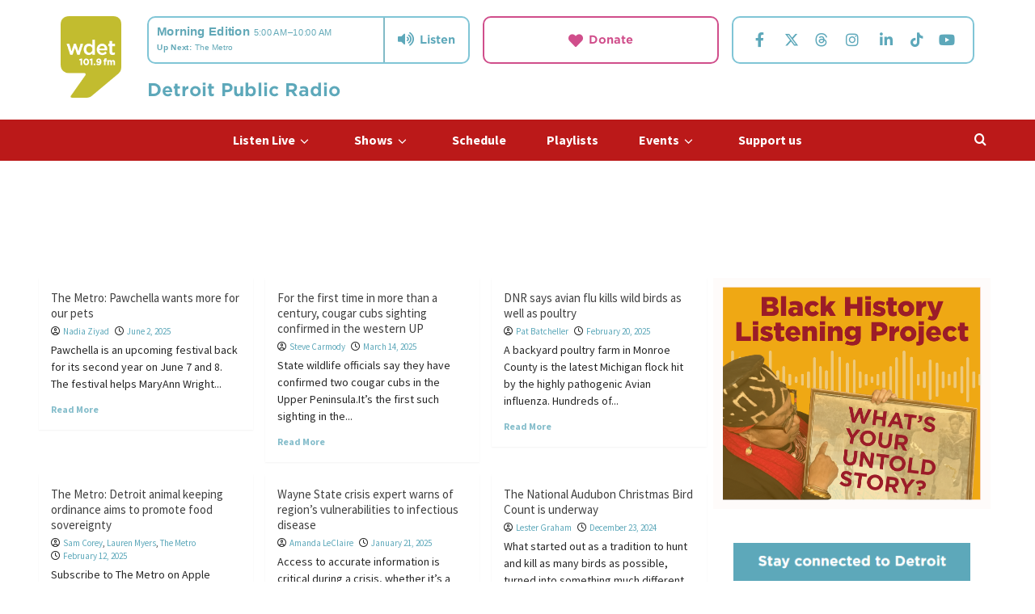

--- FILE ---
content_type: text/html; charset=UTF-8
request_url: https://wdet.org/category/topics/animals-pets/
body_size: 427016
content:
<!doctype html>
<html lang="en-US">

<head>
  <meta charset="UTF-8">
  <meta name="viewport" content="width=device-width, initial-scale=1">
  <link rel="profile" href="http://gmpg.org/xfn/11">
  <meta name='robots' content='index, follow, max-image-preview:large, max-snippet:-1, max-video-preview:-1' />
<link rel='preload' href='https://fonts.googleapis.com/css?family=Lato%3A400%2C700%7CSource%2BSans%2BPro%3A400%2C700&#038;subset=latin&#038;display=swap' as='style' onload="this.onload=null;this.rel='stylesheet'" type='text/css' media='all' crossorigin='anonymous'>

	<!-- This site is optimized with the Yoast SEO plugin v26.8 - https://yoast.com/product/yoast-seo-wordpress/ -->
	<title>Animals &amp; Pets Archives - WDET 101.9 FM</title>
	<link rel="canonical" href="https://wdet.org/category/topics/animals-pets/" />
	<link rel="next" href="https://wdet.org/category/topics/animals-pets/page/2/" />
	<meta property="og:locale" content="en_US" />
	<meta property="og:type" content="article" />
	<meta property="og:title" content="Animals &amp; Pets Archives - WDET 101.9 FM" />
	<meta property="og:url" content="https://wdet.org/category/topics/animals-pets/" />
	<meta property="og:site_name" content="WDET 101.9 FM" />
	<meta name="twitter:card" content="summary_large_image" />
	<meta name="twitter:site" content="@wdet" />
	<script type="application/ld+json" class="yoast-schema-graph">{"@context":"https://schema.org","@graph":[{"@type":"CollectionPage","@id":"https://wdet.org/category/topics/animals-pets/","url":"https://wdet.org/category/topics/animals-pets/","name":"Animals &amp; Pets Archives - WDET 101.9 FM","isPartOf":{"@id":"https://wdet.org/#website"},"primaryImageOfPage":{"@id":"https://wdet.org/category/topics/animals-pets/#primaryimage"},"image":{"@id":"https://wdet.org/category/topics/animals-pets/#primaryimage"},"thumbnailUrl":"https://wdet.org/wp-content/uploads/2023/09/IMG_3376-scaled-e1748897572786.jpg","breadcrumb":{"@id":"https://wdet.org/category/topics/animals-pets/#breadcrumb"},"inLanguage":"en-US"},{"@type":"ImageObject","inLanguage":"en-US","@id":"https://wdet.org/category/topics/animals-pets/#primaryimage","url":"https://wdet.org/wp-content/uploads/2023/09/IMG_3376-scaled-e1748897572786.jpg","contentUrl":"https://wdet.org/wp-content/uploads/2023/09/IMG_3376-scaled-e1748897572786.jpg","width":2560,"height":1442,"caption":"Cavapoo \"Peanut\" strikes a pose in his Tigers t-shirt. Photo credit: Laura Herberg, WDET"},{"@type":"BreadcrumbList","@id":"https://wdet.org/category/topics/animals-pets/#breadcrumb","itemListElement":[{"@type":"ListItem","position":1,"name":"Home","item":"https://wdet.org/"},{"@type":"ListItem","position":2,"name":"Topics","item":"https://wdet.org/category/topics/"},{"@type":"ListItem","position":3,"name":"Animals &amp; Pets"}]},{"@type":"WebSite","@id":"https://wdet.org/#website","url":"https://wdet.org/","name":"WDET 101.9 FM","description":"Detroit Public Radio","publisher":{"@id":"https://wdet.org/#organization"},"potentialAction":[{"@type":"SearchAction","target":{"@type":"EntryPoint","urlTemplate":"https://wdet.org/?s={search_term_string}"},"query-input":{"@type":"PropertyValueSpecification","valueRequired":true,"valueName":"search_term_string"}}],"inLanguage":"en-US"},{"@type":"Organization","@id":"https://wdet.org/#organization","name":"WDET 101.9","url":"https://wdet.org/","logo":{"@type":"ImageObject","inLanguage":"en-US","@id":"https://wdet.org/#/schema/logo/image/","url":"https://wdet.org/wp-content/uploads/2015/06/TDIB00336_WDET_Green_R01_2-01.png","contentUrl":"https://wdet.org/wp-content/uploads/2015/06/TDIB00336_WDET_Green_R01_2-01.png","width":2775,"height":3075,"caption":"WDET 101.9"},"image":{"@id":"https://wdet.org/#/schema/logo/image/"},"sameAs":["https://www.facebook.com/WDETFM","https://x.com/wdet","https://www.instagram.com/wdetdetroit/"]}]}</script>
	<!-- / Yoast SEO plugin. -->


<link rel='dns-prefetch' href='//www.googletagmanager.com' />
<link rel='dns-prefetch' href='//cloud.typography.com' />
<link rel='dns-prefetch' href='//fonts.googleapis.com' />
<link rel='preconnect' href='https://fonts.googleapis.com' />
<link rel='preconnect' href='https://fonts.gstatic.com' />
<link rel="alternate" type="application/rss+xml" title="WDET 101.9 FM &raquo; Feed" href="https://wdet.org/feed/" />
<link rel="alternate" type="application/rss+xml" title="WDET 101.9 FM &raquo; Comments Feed" href="https://wdet.org/comments/feed/" />
<link rel="alternate" type="text/calendar" title="WDET 101.9 FM &raquo; iCal Feed" href="https://wdet.org/events/?ical=1" />
<link rel="alternate" type="application/rss+xml" title="WDET 101.9 FM &raquo; Animals &amp; Pets Category Feed" href="https://wdet.org/category/topics/animals-pets/feed/" />
<style id='wp-img-auto-sizes-contain-inline-css' type='text/css'>
img:is([sizes=auto i],[sizes^="auto," i]){contain-intrinsic-size:3000px 1500px}
/*# sourceURL=wp-img-auto-sizes-contain-inline-css */
</style>
<style id='wp-emoji-styles-inline-css' type='text/css'>

	img.wp-smiley, img.emoji {
		display: inline !important;
		border: none !important;
		box-shadow: none !important;
		height: 1em !important;
		width: 1em !important;
		margin: 0 0.07em !important;
		vertical-align: -0.1em !important;
		background: none !important;
		padding: 0 !important;
	}
/*# sourceURL=wp-emoji-styles-inline-css */
</style>
<link rel='stylesheet' id='wp-block-library-css' href='https://wdet.org/wp-includes/css/dist/block-library/style.min.css?ver=6.9' type='text/css' media='all' />
<style id='wp-block-library-theme-inline-css' type='text/css'>
.wp-block-audio :where(figcaption){color:#555;font-size:13px;text-align:center}.is-dark-theme .wp-block-audio :where(figcaption){color:#ffffffa6}.wp-block-audio{margin:0 0 1em}.wp-block-code{border:1px solid #ccc;border-radius:4px;font-family:Menlo,Consolas,monaco,monospace;padding:.8em 1em}.wp-block-embed :where(figcaption){color:#555;font-size:13px;text-align:center}.is-dark-theme .wp-block-embed :where(figcaption){color:#ffffffa6}.wp-block-embed{margin:0 0 1em}.blocks-gallery-caption{color:#555;font-size:13px;text-align:center}.is-dark-theme .blocks-gallery-caption{color:#ffffffa6}:root :where(.wp-block-image figcaption){color:#555;font-size:13px;text-align:center}.is-dark-theme :root :where(.wp-block-image figcaption){color:#ffffffa6}.wp-block-image{margin:0 0 1em}.wp-block-pullquote{border-bottom:4px solid;border-top:4px solid;color:currentColor;margin-bottom:1.75em}.wp-block-pullquote :where(cite),.wp-block-pullquote :where(footer),.wp-block-pullquote__citation{color:currentColor;font-size:.8125em;font-style:normal;text-transform:uppercase}.wp-block-quote{border-left:.25em solid;margin:0 0 1.75em;padding-left:1em}.wp-block-quote cite,.wp-block-quote footer{color:currentColor;font-size:.8125em;font-style:normal;position:relative}.wp-block-quote:where(.has-text-align-right){border-left:none;border-right:.25em solid;padding-left:0;padding-right:1em}.wp-block-quote:where(.has-text-align-center){border:none;padding-left:0}.wp-block-quote.is-large,.wp-block-quote.is-style-large,.wp-block-quote:where(.is-style-plain){border:none}.wp-block-search .wp-block-search__label{font-weight:700}.wp-block-search__button{border:1px solid #ccc;padding:.375em .625em}:where(.wp-block-group.has-background){padding:1.25em 2.375em}.wp-block-separator.has-css-opacity{opacity:.4}.wp-block-separator{border:none;border-bottom:2px solid;margin-left:auto;margin-right:auto}.wp-block-separator.has-alpha-channel-opacity{opacity:1}.wp-block-separator:not(.is-style-wide):not(.is-style-dots){width:100px}.wp-block-separator.has-background:not(.is-style-dots){border-bottom:none;height:1px}.wp-block-separator.has-background:not(.is-style-wide):not(.is-style-dots){height:2px}.wp-block-table{margin:0 0 1em}.wp-block-table td,.wp-block-table th{word-break:normal}.wp-block-table :where(figcaption){color:#555;font-size:13px;text-align:center}.is-dark-theme .wp-block-table :where(figcaption){color:#ffffffa6}.wp-block-video :where(figcaption){color:#555;font-size:13px;text-align:center}.is-dark-theme .wp-block-video :where(figcaption){color:#ffffffa6}.wp-block-video{margin:0 0 1em}:root :where(.wp-block-template-part.has-background){margin-bottom:0;margin-top:0;padding:1.25em 2.375em}
/*# sourceURL=/wp-includes/css/dist/block-library/theme.min.css */
</style>
<link rel='stylesheet' id='wp-components-css' href='https://wdet.org/wp-includes/css/dist/components/style.min.css?ver=6.9' type='text/css' media='all' />
<link rel='stylesheet' id='wp-preferences-css' href='https://wdet.org/wp-includes/css/dist/preferences/style.min.css?ver=6.9' type='text/css' media='all' />
<link rel='stylesheet' id='wp-block-editor-css' href='https://wdet.org/wp-includes/css/dist/block-editor/style.min.css?ver=6.9' type='text/css' media='all' />
<link rel='stylesheet' id='popup-maker-block-library-style-css' href='https://wdet.org/wp-content/plugins/popup-maker/dist/packages/block-library-style.css?ver=dbea705cfafe089d65f1' type='text/css' media='all' />
<style id='global-styles-inline-css' type='text/css'>
:root{--wp--preset--aspect-ratio--square: 1;--wp--preset--aspect-ratio--4-3: 4/3;--wp--preset--aspect-ratio--3-4: 3/4;--wp--preset--aspect-ratio--3-2: 3/2;--wp--preset--aspect-ratio--2-3: 2/3;--wp--preset--aspect-ratio--16-9: 16/9;--wp--preset--aspect-ratio--9-16: 9/16;--wp--preset--color--black: #000000;--wp--preset--color--cyan-bluish-gray: #abb8c3;--wp--preset--color--white: #ffffff;--wp--preset--color--pale-pink: #f78da7;--wp--preset--color--vivid-red: #cf2e2e;--wp--preset--color--luminous-vivid-orange: #ff6900;--wp--preset--color--luminous-vivid-amber: #fcb900;--wp--preset--color--light-green-cyan: #7bdcb5;--wp--preset--color--vivid-green-cyan: #00d084;--wp--preset--color--pale-cyan-blue: #8ed1fc;--wp--preset--color--vivid-cyan-blue: #0693e3;--wp--preset--color--vivid-purple: #9b51e0;--wp--preset--gradient--vivid-cyan-blue-to-vivid-purple: linear-gradient(135deg,rgb(6,147,227) 0%,rgb(155,81,224) 100%);--wp--preset--gradient--light-green-cyan-to-vivid-green-cyan: linear-gradient(135deg,rgb(122,220,180) 0%,rgb(0,208,130) 100%);--wp--preset--gradient--luminous-vivid-amber-to-luminous-vivid-orange: linear-gradient(135deg,rgb(252,185,0) 0%,rgb(255,105,0) 100%);--wp--preset--gradient--luminous-vivid-orange-to-vivid-red: linear-gradient(135deg,rgb(255,105,0) 0%,rgb(207,46,46) 100%);--wp--preset--gradient--very-light-gray-to-cyan-bluish-gray: linear-gradient(135deg,rgb(238,238,238) 0%,rgb(169,184,195) 100%);--wp--preset--gradient--cool-to-warm-spectrum: linear-gradient(135deg,rgb(74,234,220) 0%,rgb(151,120,209) 20%,rgb(207,42,186) 40%,rgb(238,44,130) 60%,rgb(251,105,98) 80%,rgb(254,248,76) 100%);--wp--preset--gradient--blush-light-purple: linear-gradient(135deg,rgb(255,206,236) 0%,rgb(152,150,240) 100%);--wp--preset--gradient--blush-bordeaux: linear-gradient(135deg,rgb(254,205,165) 0%,rgb(254,45,45) 50%,rgb(107,0,62) 100%);--wp--preset--gradient--luminous-dusk: linear-gradient(135deg,rgb(255,203,112) 0%,rgb(199,81,192) 50%,rgb(65,88,208) 100%);--wp--preset--gradient--pale-ocean: linear-gradient(135deg,rgb(255,245,203) 0%,rgb(182,227,212) 50%,rgb(51,167,181) 100%);--wp--preset--gradient--electric-grass: linear-gradient(135deg,rgb(202,248,128) 0%,rgb(113,206,126) 100%);--wp--preset--gradient--midnight: linear-gradient(135deg,rgb(2,3,129) 0%,rgb(40,116,252) 100%);--wp--preset--font-size--small: 13px;--wp--preset--font-size--medium: 20px;--wp--preset--font-size--large: 36px;--wp--preset--font-size--x-large: 42px;--wp--preset--spacing--20: 0.44rem;--wp--preset--spacing--30: 0.67rem;--wp--preset--spacing--40: 1rem;--wp--preset--spacing--50: 1.5rem;--wp--preset--spacing--60: 2.25rem;--wp--preset--spacing--70: 3.38rem;--wp--preset--spacing--80: 5.06rem;--wp--preset--shadow--natural: 6px 6px 9px rgba(0, 0, 0, 0.2);--wp--preset--shadow--deep: 12px 12px 50px rgba(0, 0, 0, 0.4);--wp--preset--shadow--sharp: 6px 6px 0px rgba(0, 0, 0, 0.2);--wp--preset--shadow--outlined: 6px 6px 0px -3px rgb(255, 255, 255), 6px 6px rgb(0, 0, 0);--wp--preset--shadow--crisp: 6px 6px 0px rgb(0, 0, 0);}:root { --wp--style--global--content-size: 800px;--wp--style--global--wide-size: 1200px; }:where(body) { margin: 0; }.wp-site-blocks > .alignleft { float: left; margin-right: 2em; }.wp-site-blocks > .alignright { float: right; margin-left: 2em; }.wp-site-blocks > .aligncenter { justify-content: center; margin-left: auto; margin-right: auto; }:where(.wp-site-blocks) > * { margin-block-start: 24px; margin-block-end: 0; }:where(.wp-site-blocks) > :first-child { margin-block-start: 0; }:where(.wp-site-blocks) > :last-child { margin-block-end: 0; }:root { --wp--style--block-gap: 24px; }:root :where(.is-layout-flow) > :first-child{margin-block-start: 0;}:root :where(.is-layout-flow) > :last-child{margin-block-end: 0;}:root :where(.is-layout-flow) > *{margin-block-start: 24px;margin-block-end: 0;}:root :where(.is-layout-constrained) > :first-child{margin-block-start: 0;}:root :where(.is-layout-constrained) > :last-child{margin-block-end: 0;}:root :where(.is-layout-constrained) > *{margin-block-start: 24px;margin-block-end: 0;}:root :where(.is-layout-flex){gap: 24px;}:root :where(.is-layout-grid){gap: 24px;}.is-layout-flow > .alignleft{float: left;margin-inline-start: 0;margin-inline-end: 2em;}.is-layout-flow > .alignright{float: right;margin-inline-start: 2em;margin-inline-end: 0;}.is-layout-flow > .aligncenter{margin-left: auto !important;margin-right: auto !important;}.is-layout-constrained > .alignleft{float: left;margin-inline-start: 0;margin-inline-end: 2em;}.is-layout-constrained > .alignright{float: right;margin-inline-start: 2em;margin-inline-end: 0;}.is-layout-constrained > .aligncenter{margin-left: auto !important;margin-right: auto !important;}.is-layout-constrained > :where(:not(.alignleft):not(.alignright):not(.alignfull)){max-width: var(--wp--style--global--content-size);margin-left: auto !important;margin-right: auto !important;}.is-layout-constrained > .alignwide{max-width: var(--wp--style--global--wide-size);}body .is-layout-flex{display: flex;}.is-layout-flex{flex-wrap: wrap;align-items: center;}.is-layout-flex > :is(*, div){margin: 0;}body .is-layout-grid{display: grid;}.is-layout-grid > :is(*, div){margin: 0;}body{padding-top: 0px;padding-right: 0px;padding-bottom: 0px;padding-left: 0px;}a:where(:not(.wp-element-button)){text-decoration: none;}:root :where(.wp-element-button, .wp-block-button__link){background-color: #32373c;border-width: 0;color: #fff;font-family: inherit;font-size: inherit;font-style: inherit;font-weight: inherit;letter-spacing: inherit;line-height: inherit;padding-top: calc(0.667em + 2px);padding-right: calc(1.333em + 2px);padding-bottom: calc(0.667em + 2px);padding-left: calc(1.333em + 2px);text-decoration: none;text-transform: inherit;}.has-black-color{color: var(--wp--preset--color--black) !important;}.has-cyan-bluish-gray-color{color: var(--wp--preset--color--cyan-bluish-gray) !important;}.has-white-color{color: var(--wp--preset--color--white) !important;}.has-pale-pink-color{color: var(--wp--preset--color--pale-pink) !important;}.has-vivid-red-color{color: var(--wp--preset--color--vivid-red) !important;}.has-luminous-vivid-orange-color{color: var(--wp--preset--color--luminous-vivid-orange) !important;}.has-luminous-vivid-amber-color{color: var(--wp--preset--color--luminous-vivid-amber) !important;}.has-light-green-cyan-color{color: var(--wp--preset--color--light-green-cyan) !important;}.has-vivid-green-cyan-color{color: var(--wp--preset--color--vivid-green-cyan) !important;}.has-pale-cyan-blue-color{color: var(--wp--preset--color--pale-cyan-blue) !important;}.has-vivid-cyan-blue-color{color: var(--wp--preset--color--vivid-cyan-blue) !important;}.has-vivid-purple-color{color: var(--wp--preset--color--vivid-purple) !important;}.has-black-background-color{background-color: var(--wp--preset--color--black) !important;}.has-cyan-bluish-gray-background-color{background-color: var(--wp--preset--color--cyan-bluish-gray) !important;}.has-white-background-color{background-color: var(--wp--preset--color--white) !important;}.has-pale-pink-background-color{background-color: var(--wp--preset--color--pale-pink) !important;}.has-vivid-red-background-color{background-color: var(--wp--preset--color--vivid-red) !important;}.has-luminous-vivid-orange-background-color{background-color: var(--wp--preset--color--luminous-vivid-orange) !important;}.has-luminous-vivid-amber-background-color{background-color: var(--wp--preset--color--luminous-vivid-amber) !important;}.has-light-green-cyan-background-color{background-color: var(--wp--preset--color--light-green-cyan) !important;}.has-vivid-green-cyan-background-color{background-color: var(--wp--preset--color--vivid-green-cyan) !important;}.has-pale-cyan-blue-background-color{background-color: var(--wp--preset--color--pale-cyan-blue) !important;}.has-vivid-cyan-blue-background-color{background-color: var(--wp--preset--color--vivid-cyan-blue) !important;}.has-vivid-purple-background-color{background-color: var(--wp--preset--color--vivid-purple) !important;}.has-black-border-color{border-color: var(--wp--preset--color--black) !important;}.has-cyan-bluish-gray-border-color{border-color: var(--wp--preset--color--cyan-bluish-gray) !important;}.has-white-border-color{border-color: var(--wp--preset--color--white) !important;}.has-pale-pink-border-color{border-color: var(--wp--preset--color--pale-pink) !important;}.has-vivid-red-border-color{border-color: var(--wp--preset--color--vivid-red) !important;}.has-luminous-vivid-orange-border-color{border-color: var(--wp--preset--color--luminous-vivid-orange) !important;}.has-luminous-vivid-amber-border-color{border-color: var(--wp--preset--color--luminous-vivid-amber) !important;}.has-light-green-cyan-border-color{border-color: var(--wp--preset--color--light-green-cyan) !important;}.has-vivid-green-cyan-border-color{border-color: var(--wp--preset--color--vivid-green-cyan) !important;}.has-pale-cyan-blue-border-color{border-color: var(--wp--preset--color--pale-cyan-blue) !important;}.has-vivid-cyan-blue-border-color{border-color: var(--wp--preset--color--vivid-cyan-blue) !important;}.has-vivid-purple-border-color{border-color: var(--wp--preset--color--vivid-purple) !important;}.has-vivid-cyan-blue-to-vivid-purple-gradient-background{background: var(--wp--preset--gradient--vivid-cyan-blue-to-vivid-purple) !important;}.has-light-green-cyan-to-vivid-green-cyan-gradient-background{background: var(--wp--preset--gradient--light-green-cyan-to-vivid-green-cyan) !important;}.has-luminous-vivid-amber-to-luminous-vivid-orange-gradient-background{background: var(--wp--preset--gradient--luminous-vivid-amber-to-luminous-vivid-orange) !important;}.has-luminous-vivid-orange-to-vivid-red-gradient-background{background: var(--wp--preset--gradient--luminous-vivid-orange-to-vivid-red) !important;}.has-very-light-gray-to-cyan-bluish-gray-gradient-background{background: var(--wp--preset--gradient--very-light-gray-to-cyan-bluish-gray) !important;}.has-cool-to-warm-spectrum-gradient-background{background: var(--wp--preset--gradient--cool-to-warm-spectrum) !important;}.has-blush-light-purple-gradient-background{background: var(--wp--preset--gradient--blush-light-purple) !important;}.has-blush-bordeaux-gradient-background{background: var(--wp--preset--gradient--blush-bordeaux) !important;}.has-luminous-dusk-gradient-background{background: var(--wp--preset--gradient--luminous-dusk) !important;}.has-pale-ocean-gradient-background{background: var(--wp--preset--gradient--pale-ocean) !important;}.has-electric-grass-gradient-background{background: var(--wp--preset--gradient--electric-grass) !important;}.has-midnight-gradient-background{background: var(--wp--preset--gradient--midnight) !important;}.has-small-font-size{font-size: var(--wp--preset--font-size--small) !important;}.has-medium-font-size{font-size: var(--wp--preset--font-size--medium) !important;}.has-large-font-size{font-size: var(--wp--preset--font-size--large) !important;}.has-x-large-font-size{font-size: var(--wp--preset--font-size--x-large) !important;}
:root :where(.wp-block-pullquote){font-size: 1.5em;line-height: 1.6;}
/*# sourceURL=global-styles-inline-css */
</style>
<link rel='stylesheet' id='tribe-events-v2-single-skeleton-css' href='https://wdet.org/wp-content/plugins/the-events-calendar/build/css/tribe-events-single-skeleton.css?ver=6.15.12.2' type='text/css' media='all' />
<link rel='stylesheet' id='tribe-events-v2-single-skeleton-full-css' href='https://wdet.org/wp-content/plugins/the-events-calendar/build/css/tribe-events-single-full.css?ver=6.15.12.2' type='text/css' media='all' />
<link rel='stylesheet' id='tec-events-elementor-widgets-base-styles-css' href='https://wdet.org/wp-content/plugins/the-events-calendar/build/css/integrations/plugins/elementor/widgets/widget-base.css?ver=6.15.12.2' type='text/css' media='all' />
<link rel='stylesheet' id='child-theme-styles-css' href='https://wdet.org/wp-content/themes/wdet35/style.css?ver=6.9' type='text/css' media='all' />
<link rel='stylesheet' id='cloud-typography-css' href='https://cloud.typography.com/6616132/631866/css/fonts.css?ver=6.9' type='text/css' media='all' />
<link rel='stylesheet' id='covernews-pro-google-fonts-css' href='https://fonts.googleapis.com/css?family=Lato%3A400%2C700%7CSource%2BSans%2BPro%3A400%2C700&#038;subset=latin&#038;display=swap' type='text/css' media='all' />
<link rel='stylesheet' id='covernews-icons-css' href='https://wdet.org/wp-content/themes/covernews-pro/assets/icons/style.css?ver=6.9' type='text/css' media='all' />
<link rel='stylesheet' id='bootstrap-css' href='https://wdet.org/wp-content/themes/covernews-pro/assets/bootstrap/css/bootstrap.min.css?ver=6.9' type='text/css' media='all' />
<link rel='stylesheet' id='magnific-popup-css' href='https://wdet.org/wp-content/themes/covernews-pro/assets/magnific-popup/magnific-popup.css?ver=6.9' type='text/css' media='all' />
<link rel='stylesheet' id='covernews-style-css' href='https://wdet.org/wp-content/themes/covernews-pro/style.css?ver=2.14' type='text/css' media='all' />
<style id='covernews-style-inline-css' type='text/css'>
body .top-masthead{background:#353535;} body .top-masthead .offcanvas-menu span,body.dark .top-masthead .search-icon,body .top-masthead .search-icon,body .top-masthead,body .top-masthead .navigation-container ul.menu-desktop > li > a,body .top-masthead .main-navigation ul.menu-desktop > li > a > button,body .top-masthead .top-navigation a:hover,body .top-masthead .top-navigation a{color:#ffffff;} body .top-masthead .search-overlay.reveal-search .search-icon i.covernews-icon-search:before,body .top-masthead .search-overlay.reveal-search .search-icon i.covernews-icon-search:after,body .top-masthead .offcanvas-menu span,body .top-masthead .ham,body .top-masthead .ham:before,body .top-masthead .ham:after{background-color:#ffffff;} body .primary-color{background-color:#5da8ba;} body.default .wp-block-page-list li a,body.default .wp-block-latest-posts li a,body.default .wp-block-archives li a,body.default .widget_recent_comments li,body.default .widget_pages li a,body.default .widget_archive li a,body.default .widget_meta li a,body.default .widget_nav_menu li a,body.default .widget_recent_entries li a,.wp-block-calendar table caption,.wp-block-calendar table tbody,.comments-area .comment-author a,.comment .comment-reply-link,.comments-area .reply a.comment-reply-link,.comment-meta a,.comment-meta a:visited,.wp-block-categories li a,.widget_categories li a,body.default .wp-block-latest-comments li a,.wp-block-tag-cloud a,.wp-block-tag-cloud a:visited,.tagcloud a,.tagcloud a:visited,.logged-in-as a,.logged-in-as a:visited,body.default .hentry .entry-header-details .post-excerpt a.aft-readmore,body.default .post-description .aft-readmore-wrapper a.aft-readmore,body.default .entry-content > [class*="wp-block-"] .wp-block-post-title a:not([class]),body.default .entry-content > [class*="wp-block-"] .wp-block-categories-list.wp-block-categories a:not([class]),.woocommerce ul.cart_list li a,.woocommerce ul.product_list_widget li a,body.default.aft-main-banner-slider-grid-2 .slider-with-2-editors-picks .categorized-story span.author-links i,body.default.aft-main-banner-slider-grid-2 .slider-with-2-editors-picks .categorized-story span.author-links a,body.default.aft-main-banner-slider-full .main-slider.aft-banner-slider .slider-figcaption span.author-links i,body.default.aft-main-banner-slider-full .main-slider.aft-banner-slider .slider-figcaption span.author-links a,body.default .recentcomments a,body.default a.page-numbers,body.default .wp-post-author-meta a,body.default .entry-meta .tags-links a,body.default .em-breadcrumbs ul li a,body.default span.author-links a,body.default .comments-area .comment-form label,body{color:#5da8ba;} .wp-block-tag-cloud.is-style-outline a,.tagcloud a{border-color:#5da8ba;} .woocommerce #content input.button,.woocommerce #respond input#submit,.woocommerce a.button,.woocommerce a.button:hover,.woocommerce button.button,.woocommerce input.button,.woocommerce-page #content input.button,.woocommerce-page #respond input#submit,.woocommerce-page a.button,.woocommerce-page button.button,.woocommerce-page input.button,.woocommerce nav.woocommerce-pagination ul li a:focus,.woocommerce nav.woocommerce-pagination ul li a:hover,.woocommerce nav.woocommerce-pagination ul li span.current,.woocommerce #content input.button.alt:hover,.woocommerce #respond input#submit.alt:hover,.woocommerce a.button.alt:hover,.woocommerce button.button.alt:hover,.woocommerce input.button.alt:hover,.woocommerce-page #content input.button.alt:hover,.woocommerce-page #respond input#submit.alt:hover,.woocommerce-page a.button.alt:hover,.woocommerce-page button.button.alt:hover,.woocommerce-page input.button.alt:hover,.woocommerce #respond input#submit.alt,.woocommerce a.button.alt,.woocommerce button.button.alt,.woocommerce input.button.alt,.woocommerce #review_form #respond .form-submit input#submit:hover,.wc-block-checkout .wp-block-button__link,:root .wc-block-featured-product__link :where(.wp-element-button,.wp-block-button__link),:root .wc-block-featured-category__link :where(.wp-element-button,.wp-block-button__link),.woocommerce-notices-wrapper .button,.wc-block-grid .wp-block-button__link,.wp-block-button.wc-block-components-product-button .wp-block-button__link,.wc-block-grid__product-add-to-cart.wp-block-button .wp-block-button__link,body a.sidr-class-sidr-button-close,#infinite-handle span,.wp-block-search__button,body .wc-block-components-button,body .wc-block-components-button:hover,body .secondary-color,body nav.main-navigation,body button,body input[type="button"],body input[type="reset"],body input[type="submit"],body .site-content .search-form .search-submit,body .site-footer .search-form .search-submit,body .em-post-format i,.widget-title span::before,.em-reated-posts .related-title::before,.wp-block-group .wp-block-search__label::before,.wp-block-group .wp-block-heading::before,.widget_block .wp-block-search__label::before,.widget_block .wp-block-heading::before,body span.header-after:after,body #secondary .widget-title span:after,body .af-tabs.nav-tabs > li > a.active:after,body .af-tabs.nav-tabs > li > a:hover:after,body .exclusive-posts .exclusive-now,body span.trending-no,body .wp-block-tag-cloud.is-style-outline a:hover,body .tagcloud a:hover{background:#5da8ba;} body.dark.aft-main-banner-slider-grid-2 .slider-with-2-editors-picks .categorized-story .grid-item-metadata .posts-author a:hover,body.dark.aft-main-banner-slider-grid-2 .slider-with-2-editors-picks .categorized-story span.item-metadata.posts-date a:hover,body.default.aft-main-banner-slider-grid-2 .slider-with-2-editors-picks .categorized-story span.author-links a:hover i,body.default.aft-main-banner-slider-grid-2 .slider-with-2-editors-picks .categorized-story span.author-links a:hover,body.dark.aft-main-banner-slider-full .main-slider.aft-banner-slider .slider-figcaption .slide-title a:hover,body.default.aft-main-banner-slider-full .main-slider.aft-banner-slider .slider-figcaption .slide-title a:hover,body.dark.aft-main-banner-slider-grid-2 .slider-with-2-editors-picks .spotlight-post .title-heading .article-title-2 a:hover,body.default.aft-main-banner-slider-grid-2 .slider-with-2-editors-picks .spotlight-post .title-heading .article-title-2 a:hover,body.dark .entry-content > [class*="wp-block-"] .wp-block-post-title a:not([class]):hover,body.default .entry-content > [class*="wp-block-"] .wp-block-post-title a:not([class]):hover,body.dark .entry-content > [class*="wp-block-"] .taxonomy-category a:not([class]),body.default .entry-content > [class*="wp-block-"] .taxonomy-category a:not([class]),body.default .entry-content > [class*="wp-block-"] .wp-block-categories-list.wp-block-categories a:not([class]):hover,body.dark .latest-posts-full .header-details-wrapper .entry-title a:hover,body.dark .entry-title a:hover,body.dark.archive article .entry-title a:hover,body.dark h3.article-title a:hover,body.dark h3.article-title.article-title-1 a:hover,body.dark .trending-posts-carousel h3.article-title a:hover,body.dark .exclusive-slides a:hover,body.dark .article-title.article-title-1 a:hover,body.dark .article-title a:hover,body.dark .wc-block-components-product-name:hover,#wp-calendar caption,#wp-calendar td#today,.wp-calendar-nav a,.entry-title a:hover,.comments-area .comment-author a:hover,.comment .comment-reply-link:hover,.comments-area .reply .comment-reply-link:hover,.comment-meta a:visited:hover,body.default.archive article .entry-title a:hover,body.default h3.article-title.article-title-1 a:hover,body.default .article-title.article-title-1 a:hover,body.default .article-title a:hover,body.default .wc-block-components-product-name:hover,.trending-posts-carousel h3.article-title a:hover,.exclusive-slides a:hover,.product_meta > span a:hover,.entry-content > [class*="wp-block-"] a.wc-block-grid__product-link:hover,body .entry-content ul.wc-block-product-categories-list a:not([class]):hover,body .entry-content > [class*="wp-block-"] .wc-block-review-list-item__product a:hover,.default .wp-block-latest-comments a:hover,.default .wp-block-page-list li a:hover,.default .wp-block-latest-posts li a:hover,.default .wp-block-archives li a:hover,.default .widget_recent_comments li a:hover,.default .widget_pages li a:hover,.default .widget_archive li a:hover,.default .widget_meta li a:hover,.default .widget_nav_menu li a:hover,.default .widget_recent_entries li a:hover,.item-metadata.posts-date a:hover,.hentry .header-details-wrapper .posts-author a:hover,.grid-item-metadata .posts-date a:hover,.grid-item-metadata .posts-author a:hover,.aft-full-title-first .author-links a:hover,body.default .aft-comment-count a:hover,body.default .aft-view-count a:hover,body.default.aft-main-banner-slider-full .main-slider .slider-figcaption .grid-item-metadata .author-links a:hover,body.dark.aft-main-banner-slider-full .main-slider .slider-figcaption .grid-item-metadata .author-links a:hover,body.default.aft-main-banner-slider-full .main-slider .slider-figcaption .grid-item-metadata .author-links a:hover i,body.dark.aft-main-banner-slider-full .main-slider .slider-figcaption .grid-item-metadata .author-links a:hover i,body .hentry .entry-header-details .post-excerpt a.aft-readmore:hover,body.dark .post-description .aft-readmore-wrapper a.aft-readmore:hover ,body.default .post-description .aft-readmore-wrapper a.aft-readmore:hover ,body.dark .item-metadata.posts-date a:hover,body.dark .hentry .header-details-wrapper .posts-author a:hover,body.dark .grid-item-metadata .posts-date a:hover,body.dark .grid-item-metadata .posts-author a:hover,body.dark .aft-full-title-first .author-links a:hover,body.dark .aft-comment-count a:hover,body.dark .aft-view-count a:hover,body a:hover,body a:focus,body a:active,body .figure-categories-2 .cat-links a{color:#5da8ba;} body .sp-thumbnail-container.sp-selected-thumbnail:before,body #loader:after{border-left-color:#5da8ba;} body.default .entry-header-details .post-excerpt p a,body.default .comment-content a,.widget_text a:not([class]),.entry-content > [class*="wp-block-"] a:not([class]),.entry-content > ul a:not([class]),.entry-content > ul a:not([class]):visited,.entry-content > ol a:not([class]),.entry-content > ol a:not([class]):visited,.entry-content > h1 a:not([class]),.entry-content > h1 a:not([class]):visited,.entry-content > h2 a:not([class]),.entry-content > h2 a:not([class]):visited,.entry-content > h3 a:not([class]),.entry-content > h3 a:not([class]):visited,.entry-content > h4 a:not([class]),.entry-content > h4 a:not([class]):visited,.entry-content > h5 a:not([class]),.entry-content > h5 a:not([class]):visited,.entry-content > h6 a:not([class]),.entry-content > h6 a:not([class]):visited,.entry-content > p a:not([class]),.entry-content > p a:not([class]):visited,a{color:#2196f3;} .af-tabs.nav-tabs > li.active > a,.af-tabs.nav-tabs > li:hover > a,.af-tabs.nav-tabs > li:focus > a{color:#2196f3;} a:visited{color:#2196f3;} body h1,body h2,body,body h3,body h4,body h5,body h6,body .entry-title a,body .wp-block-search__label,body #primary .widget-title,body .af-tabs.nav-tabs > li > a,body .af-tabs.nav-tabs > li.active > a,.af-tabs.nav-tabs > li:hover > a,.af-tabs.nav-tabs > li:focus > a{color:#000000;} body h1,body h2,body h3,body h4,body h5,body h6,body .af-tabs.nav-tabs>li>a,body .wp-block-search__label{line-height:1.3;} body nav span.topbar-date,body .header-layout-2 .site-header nav.main-navigation.aft-sticky-navigation .site-title a,body nav.main-navigation.aft-sticky-navigation span.af-mobile-site-title-wrap .site-title a,body nav.main-navigation .menu ul.menu-desktop > li > a > button,body nav.main-navigation .menu ul.menu-desktop > li > a .angle-down,body nav.main-navigation .menu ul.menu-desktop > li > a,body nav .search-icon,body nav .search-icon:visited,body nav .search-icon:hover,body nav .search-icon:focus,body nav .search-icon:active{color:#ffffff;} nav.main-navigation .search-overlay.reveal-search .search-icon i.covernews-icon-search:before,nav.main-navigation .search-overlay.reveal-search .search-icon i.covernews-icon-search:after,body nav .offcanvas-menu span,body .search-overlay.reveal-search .search-icon i.fa.fa-search:after,body .search-overlay.reveal-search .search-icon i.fa.fa-search:before,body .search-overlay.reveal-search .search-icon i.fa.search:after,body nav .ham,body nav .ham:before,body nav .ham:after,body nav.main-navigation .menu .menu-mobile li a button:before,body nav.main-navigation .menu .menu-mobile li a button:after,body .navigation-container nav.main-navigation ul>li>a:after{background-color:#ffffff;} @media only screen and (max-width:991px){nav .navigation-container ul li a:visited,nav .navigation-container ul li a{color:#ffffff;} nav.main-navigation .menu .menu-mobile li a button:before,nav.main-navigation .menu .menu-mobile li a button:after{background-color:#ffffff;} } body span.menu-description{background:#353535;} body span.menu-description{color:#ffffff;} body.default.aft-main-banner-slider-full .main-slider.aft-banner-slider .slider-figcaption .slide-title a,body.default.aft-main-banner-slider-grid-2 .slider-with-2-editors-picks .spotlight-post .title-heading .article-title-2 a,body .nav-previous a,body .nav-next a,body.default.archive article .entry-title a,body.default h3.article-title a,body.default h3.article-title.article-title-1 a,body .trending-posts-carousel h3.article-title a,body .exclusive-slides a{color:#404040;} body.dark .categorized-story .title-heading .article-title-2 a:visited:hover,body.dark .categorized-story .title-heading .article-title-2 a,body .categorized-story .title-heading .article-title-2 a:visited:hover,body .categorized-story .title-heading .article-title-2 a,body.dark .full-plus-list .spotlight-post:first-of-type figcaption h3 a:hover,body .full-plus-list .spotlight-post:first-of-type figcaption h3 a:hover,body.dark .slider-figcaption-1 .article-title a:visited:hover,body.dark .slider-figcaption-1 .article-title a:hover,.slider-figcaption-1 .article-title a:visited:hover,.slider-figcaption-1 .article-title a:hover,body.dark .site-footer .widget figcaption a,body.default .slider-figcaption-1 .slide-title a,body.dark .slider-figcaption-1 .slide-title a,body .categorized-story .title-heading .article-title-2 a,body .full-plus-list .spotlight-post:first-of-type figcaption h3 a{color:#ffffff;} body.default .slider-figcaption-1 .slide-title a:visited,body.dark .slider-figcaption-1 .slide-title a:visited,body .categorized-story .title-heading .article-title-2 a:visited,body.default .full-plus-list .spotlight-post:first-of-type figcaption h3 a:visited,body .full-plus-list .spotlight-post:first-of-type figcaption h3 a:visited{color:#ffffff;} body .figure-categories-bg .em-post-format:before{background:#ffffff;} body span.trending-no,body .em-post-format{color:#ffffff;} body,body button,body input,body select,body optgroup,body textarea{font-family:Lato;} body h1,body h2,body h3,body h4,body h5,body h6,.bs-exclusive-now,.blockspare-posts-block-post-category a,.blockspare-posts-block-post-grid-byline,body .wp-block-search__label,body .main-navigation a,body .font-family-1,body .site-description,body .trending-posts-line,body .exclusive-posts,body .widget-title,body .em-widget-subtitle,body .entry-meta .item-metadata,body .grid-item-metadata .item-metadata,body .grid-item-metadata span.item-metadata.posts-author,body .grid-item-metadata span.aft-comment-count,body .grid-item-metadata span.aft-view-count,body .af-navcontrols .slide-count,body .figure-categories .cat-links,body .nav-links a,body span.trending-no{font-family:Source Sans Pro;} .article-title,.site-branding .site-title,.main-navigation .menu ul li a,.slider-figcaption .slide-title{letter-spacing:0px;line-height:1.3;} <!-- category color starts--> body .figure-categories .cat-links a.category-color-1{background-color:#5da8ba;} .aft-main-banner-slider-list-tabbed .af-main-banner-editors-picks .figure-categories .cat-links a.covernews-categories ,.aft-main-banner-slider-list .af-main-banner-editors-picks .figure-categories .cat-links a.covernews-categories ,body .tabbed-story .figure-categories .cat-links a.covernews-categories ,body .trending-story .figure-categories .cat-links a.covernews-categories.category-color-1,body .list .spotlight-post .figure-categories .cat-links a.covernews-categories.category-color-1,body .full-plus-list .spotlight-post .figure-categories .cat-links a.covernews-categories.category-color-1,body .covernews_tabbed_posts_widget .figure-categories .cat-links a.covernews-categories.category-color-1,body .trending-posts-vertical-carousel .figure-categories .cat-links a.covernews-categories.category-color-1{color:#5da8ba;} body.aft-main-banner-slider-grid .trending-story .figure-categories .cat-links a.covernews-categories,body .full-plus-list .spotlight-post:first-of-type .figure-categories .cat-links a.covernews-categories.category-color-1,body .full-plus-list .spotlight-post:first-of-type .figure-categories .cat-links a.covernews-categories,body .figure-categories .cat-links a.covernews-categories{color:#ffffff;background-color:#5da8ba;} body span.header-after.category-color-1:after{background:#5da8ba;} body .figure-categories .cat-links a.category-color-2{background-color:#5da8ba;} body .trending-story .figure-categories .cat-links a.covernews-categories.category-color-2,body .list .spotlight-post .figure-categories .cat-links a.covernews-categories.category-color-2,body .full-plus-list .spotlight-post .figure-categories .cat-links a.covernews-categories.category-color-2,body .covernews_tabbed_posts_widget .figure-categories .cat-links a.covernews-categories.category-color-2,body .trending-posts-vertical-carousel .figure-categories .cat-links a.covernews-categories.category-color-2{color:#5da8ba;} body.aft-main-banner-slider-grid .trending-story .figure-categories .cat-links a.covernews-categories.category-color-2,body .full-plus-list .spotlight-post:first-of-type .figure-categories .cat-links a.covernews-categories.category-color-2{color:#ffffff;background-color:#5da8ba;} body span.header-after.category-color-2:after{background:#5da8ba;} body .figure-categories .cat-links a.category-color-3{background-color:#5da8ba;} body .trending-story .figure-categories .cat-links a.covernews-categories.category-color-3,body .list .spotlight-post .figure-categories .cat-links a.covernews-categories.category-color-3,body .full-plus-list .spotlight-post .figure-categories .cat-links a.covernews-categories.category-color-3,body .covernews_tabbed_posts_widget .figure-categories .cat-links a.covernews-categories.category-color-3,body .trending-posts-vertical-carousel .figure-categories .cat-links a.covernews-categories.category-color-3{color:#5da8ba;} body.aft-main-banner-slider-grid .trending-story .figure-categories .cat-links a.covernews-categories.category-color-3,body .full-plus-list .spotlight-post:first-of-type .figure-categories .cat-links a.covernews-categories.category-color-3{color:#ffffff;background-color:#5da8ba;} body span.header-after.category-color-3:after{background:#5da8ba;} body .figure-categories .cat-links a.category-color-4{background-color:#5da8ba;} body .trending-story .figure-categories .cat-links a.covernews-categories.category-color-4,body .list .spotlight-post .figure-categories .cat-links a.covernews-categories.category-color-4,body .full-plus-list .spotlight-post .figure-categories .cat-links a.covernews-categories.category-color-4,body .covernews_tabbed_posts_widget .figure-categories .cat-links a.covernews-categories.category-color-4,body .trending-posts-vertical-carousel .figure-categories .cat-links a.covernews-categories.category-color-4{color:#5da8ba;} body.aft-main-banner-slider-grid .trending-story .figure-categories .cat-links a.covernews-categories.category-color-4,body .full-plus-list .spotlight-post:first-of-type .figure-categories .cat-links a.covernews-categories.category-color-4{color:#ffffff;background-color:#5da8ba;} body span.header-after.category-color-4:after{background:#5da8ba;} body .figure-categories .cat-links a.category-color-5{background-color:#5da8ba;} body .trending-story .figure-categories .cat-links a.covernews-categories.category-color-5,body .list .spotlight-post .figure-categories .cat-links a.covernews-categories.category-color-5,body .full-plus-list .spotlight-post .figure-categories .cat-links a.covernews-categories.category-color-5,body .covernews_tabbed_posts_widget .figure-categories .cat-links a.covernews-categories.category-color-5,body .trending-posts-vertical-carousel .figure-categories .cat-links a.covernews-categories.category-color-5{color:#5da8ba;} body.aft-main-banner-slider-grid .trending-story .figure-categories .cat-links a.covernews-categories.category-color-5,body .full-plus-list .spotlight-post:first-of-type .figure-categories .cat-links a.covernews-categories.category-color-5{color:#ffffff;background-color:#5da8ba;} body span.header-after.category-color-5:after{background:#5da8ba;} body .figure-categories .cat-links a.category-color-6{background-color:#5da8ba;} body .trending-story .figure-categories .cat-links a.covernews-categories.category-color-6,body .list .spotlight-post .figure-categories .cat-links a.covernews-categories.category-color-6,body .full-plus-list .spotlight-post .figure-categories .cat-links a.covernews-categories.category-color-6,body .covernews_tabbed_posts_widget .figure-categories .cat-links a.covernews-categories.category-color-6,body .trending-posts-vertical-carousel .figure-categories .cat-links a.covernews-categories.category-color-6{color:#5da8ba;} body.aft-main-banner-slider-grid .trending-story .figure-categories .cat-links a.covernews-categories.category-color-6,body .full-plus-list .spotlight-post:first-of-type .figure-categories .cat-links a.covernews-categories.category-color-6{color:#ffffff;background-color:#5da8ba;} body span.header-after.category-color-6:after{background:#5da8ba;} body .figure-categories .cat-links a.category-color-7{background-color:#5da8ba;} body .trending-story .figure-categories .cat-links a.covernews-categories.category-color-7,body .list .spotlight-post .figure-categories .cat-links a.covernews-categories.category-color-7,body .full-plus-list .spotlight-post .figure-categories .cat-links a.covernews-categories.category-color-7,body .covernews_tabbed_posts_widget .figure-categories .cat-links a.covernews-categories.category-color-7,body .trending-posts-vertical-carousel .figure-categories .cat-links a.covernews-categories.category-color-7{color:#5da8ba;} body.aft-main-banner-slider-grid .trending-story .figure-categories .cat-links a.covernews-categories.category-color-7,body .full-plus-list .spotlight-post:first-of-type .figure-categories .cat-links a.covernews-categories.category-color-7{color:#ffffff;background-color:#5da8ba;} body span.header-after.category-color-7:after{background:#5da8ba;} body .figure-categories .cat-links a.category-color-8{background-color:#5da8ba;color:#404040;} body .trending-story .figure-categories .cat-links a.covernews-categories.category-color-8,body .list .spotlight-post .figure-categories .cat-links a.covernews-categories.category-color-8,body .full-plus-list .spotlight-post .figure-categories .cat-links a.covernews-categories.category-color-8,body .covernews_tabbed_posts_widget .figure-categories .cat-links a.covernews-categories.category-color-8,body .trending-posts-vertical-carousel .figure-categories .cat-links a.covernews-categories.category-color-8{color:#404040;} body.aft-main-banner-slider-grid .trending-story .figure-categories .cat-links a.covernews-categories.category-color-8,body .full-plus-list .spotlight-post:first-of-type .figure-categories .cat-links a.covernews-categories.category-color-8{color:#404040;background-color:#5da8ba;} body span.header-after.category-color-8:after{background:#5da8ba;color:#404040;} body.dark .site-footer,body .site-footer{background:#000000;} body .site-footer .widget_text a:not([class]),body.dark .site-footer h1,body.dark .site-footer h2,body.dark .site-footer h3,body.dark .site-footer h4,body.dark .site-footer h5,body.dark .site-footer h6,body .site-footer .tagcloud a:visited,body .site-footer .tagcloud a,body.dark .site-footer .wp-block-tag-cloud a:hover,body.dark .site-footer .tagcloud a:hover,body.dark .site-footer a,body.dark .site-footer .widget ul li a,body.default .site-footer .recentcomments a,body.default .site-footer .wp-block-page-list li a,body.default .site-footer .wp-block-latest-posts li a,body.default .site-footer .wp-block-archives li a,body.default .site-footer .widget_recent_comments li,body.default .site-footer .widget_pages li a,body.default .site-footer .widget_archive li a,body.default .site-footer .widget_meta li a,body.default .site-footer .widget_nav_menu li a,body.default .site-footer .widget_recent_entries li a,body.default .site-footer .wp-block-latest-comments li a,body .site-footer .af-tabs.nav-tabs > li > a,body .site-footer .woocommerce ul.cart_list li a,body .site-footer .woocommerce ul.product_list_widget li a,body .site-footer #wp-calendar caption,body .site-footer #wp-calendar td#today,body .site-footer #wp-calendar thead th,body .site-footer .wp-calendar-nav a,body .site-footer .wp-block-calendar table caption,body .site-footer .wp-block-calendar table tbody,body .site-footer,body .site-footer .widget-title span,body .site-footer .site-title a,body .site-footer .site-description,body .site-footer a{color:#5da8ba;} .site-footer .social-widget-menu ul li a,.site-footer .em-author-details ul li a,.site-footer .wp-block-tag-cloud.is-style-outline a,.site-footer .tagcloud a{border-color:#5da8ba;} body .site-info{background:#5da8ba;} body.dark .site-footer .site-info a,body .site-info,body .site-info a{color:#ffffff;} body .mailchimp-block{background:#24262b;} body .mc4wp-form-fields input[type="text"],body .mc4wp-form-fields input[type="email"]{border-color:#4d5b73;} body div.custom-menu-link > a{background:#353535 ;} @media only screen and (min-width:1025px) and (max-width:1599px){body #primary .covernews_posts_slider_widget .slider-figcaption .slide-title,body .af-main-banner .slider-figcaption .slide-title{font-size:35px;} } @media only screen and (min-width:1600px){body #primary .covernews_posts_slider_widget .slider-figcaption .slide-title,body .af-main-banner .slider-figcaption .slide-title{font-size:35px;} } @media only screen and (max-width:768px){body #primary .covernews_posts_slider_widget .slider-figcaption .slide-title,body .af-main-banner .slider-figcaption .slide-title{font-size:24px;} } @media only screen and (max-width:480px){body #primary .covernews_posts_slider_widget .slider-figcaption .slide-title,body .af-main-banner .slider-figcaption .slide-title{font-size:18px;} } body,button,input,select,optgroup,.textwidget p,textarea{font-size:16px;} blockquote{font-size:calc(16px + 20%);} body.single .entry-content-wrap,body.single .hentry .entry-header-details .post-excerpt{font-size:18px;} body .entry-content-wrap blockquote{font-size:calc(18px + 20%);} .widget-title span,body .covernews-heading-style,body .em-reated-posts .related-title,body blockquote cite,body footer .widget-title,.wp-block-group .wp-block-search__label,.wp-block-group .wp-block-heading,body .widget_block .wp-block-search__label,body .widget_block .wp-block-heading,body #secondary .widget-title span,body span.header-after{font-size:20px;} body .af-tabs.nav-tabs > li > a{font-size:calc(20px - 2px);} body .aft-grid-double-column .spotlight-post .article-title,body .latest-posts-list .archive-layout-list .entry-title,body .slider-with-3-editors-picks .af-main-banner-editors-picks.layout-2 .col-sm-6.odd-grid:first-child .title-heading .article-title-2,body .covernews_single_col_categorised_posts .article-title,body .full .spotlight-post figcaption h3 a,body .full-plus-list .spotlight-post:first-of-type figcaption .article-title,body .full-plus-list .spotlight-post:first-of-type figcaption h3 a,body .categorized-story .title-heading .article-title-2{font-size:18px;} body.aft-main-banner-slider-carousel .af-main-banner .slider-figcaption .slide-title{font-size:calc(18px + 4px);} body .slider-with-2-editors-picks .af-main-banner-editors-picks.layout-2 .col-sm-6.odd-grid .title-heading .article-title-2{font-size:calc(18px - 2px);} @media only screen and (max-width:767px){body.aft-main-banner-slider-carousel .af-main-banner .slider-figcaption .slide-title,body .aft-grid-double-column .spotlight-post .article-title,body .latest-posts-list .archive-layout-list .entry-title,body .slider-with-2-editors-picks .af-main-banner-editors-picks.layout-2 .col-sm-6.odd-grid .title-heading .article-title-2,body .slider-with-3-editors-picks .af-main-banner-editors-picks.layout-2 .col-sm-6.odd-grid:first-child .title-heading .article-title-2,body .covernews_single_col_categorised_posts .article-title,body .full .spotlight-post figcaption h3 a,body .full-plus-list .spotlight-post:first-of-type figcaption .article-title,body .full-plus-list .spotlight-post:first-of-type figcaption h3 a,body .categorized-story .title-heading .article-title-2{font-size:18px;} } @media only screen and (min-width:1600px){body .aft-grid-double-column .spotlight-post .article-title,body .latest-posts-list .archive-layout-list .entry-title,body .full-plus-list .spotlight-post:first-of-type figcaption .article-title,body .full-plus-list .spotlight-post:first-of-type figcaption h3 a{font-size:calc(18px + 4px);} body.aft-main-banner-slider-carousel .af-main-banner .slider-figcaption .slide-title{font-size:calc(18px + 8px);} } body .slider-with-4-editors-picks .af-main-banner-editors-picks.layout-2 .col-sm-6.odd-grid .title-heading .article-title-2,body .slider-with-3-editors-picks .af-main-banner-editors-picks.layout-2 .col-sm-6.odd-grid:not(:first-child) .title-heading .article-title-2,body .nav-previous a,body .nav-next a,body .wp-block-latest-comments .wp-block-latest-comments__comment-meta,body .wp-block-page-list li a,body .wp-block-latest-posts li a,body .wp-block-archives li a,body .wp-block-categories li a,body .widget_recent_comments li a,body .widget #recentcomments li,body .widget_pages li a,body .widget_archive li a,body .widget_meta li a,body .widget_categories li,body .widget_nav_menu li a,body .widget_recent_entries li a,body .article-title{font-size:15px;} body.aft-main-banner-slider-list .af-main-banner .af-main-banner-editors-picks h3.article-title,body.aft-main-banner-slider-list .af-main-banner .banner-trending-posts-wrapper h3.article-title,body .af-main-banner .af-main-banner-editors-picks .tabbed-container h3.article-title,body.aft-main-banner-slider-editors-picks-trending .af-main-banner .banner-trending-posts-wrapper h3.article-title,body.aft-main-banner-slider-list-tabbed .af-main-banner .banner-trending-posts-wrapper h3.article-title,body .exclusive-posts{font-size:calc(15px - 1px);} body .wp-block-tag-cloud.is-style-outline a,body .tagcloud a{font-size:calc(15px - 1px) !important;} .banner-trending-posts-wrapper h3,.article-tabbed-list h3.article-title,body .list h3.article-title,body .covernews_trending_posts_carousel_widget h3.article-title,.full-plus-list h3.article-title,body .col-sm-15 h3.article-title{font-size:calc(15px - 1px);} body.archive .latest-posts-full .entry-title,body.archive .content-area .page-title,body.search-results .content-area .page-title,body header.entry-header h1.entry-title{font-size:50px;} @media screen and (max-width:768px){body.archive .latest-posts-full .entry-title,body.archive .content-area .page-title,body.search-results .content-area .page-title,body header.entry-header h1.entry-title{font-size:28px;} } @media screen and (max-width:480px){body.archive .latest-posts-full .entry-title,body.archive .content-area .page-title,body.search-results .content-area .page-title,body header.entry-header h1.entry-title{font-size:24px;} } body #primary .em-widget-subtitle{font-size:20px;} .align-content-left .elementor-section-stretched,.align-content-right .elementor-section-stretched{max-width:100%;left:0 !important;} .elementor-template-full-width .elementor-section.elementor-section-full_width > .elementor-container,.elementor-template-full-width .elementor-section.elementor-section-boxed > .elementor-container{<!-- max-width:1200px;--> } @media (min-width:1600px){.elementor-template-full-width .elementor-section.elementor-section-full_width > .elementor-container,.elementor-template-full-width .elementor-section.elementor-section-boxed > .elementor-container{<!-- max-width:1600px;--> } }
/*# sourceURL=covernews-style-inline-css */
</style>
<script type="text/javascript" src="https://wdet.org/wp-includes/js/jquery/jquery.min.js?ver=3.7.1" id="jquery-core-js"></script>
<script type="text/javascript" src="https://wdet.org/wp-includes/js/jquery/jquery-migrate.min.js?ver=3.4.1" id="jquery-migrate-js"></script>

<!-- Google tag (gtag.js) snippet added by Site Kit -->
<!-- Google Analytics snippet added by Site Kit -->
<script type="text/javascript" src="https://www.googletagmanager.com/gtag/js?id=G-SXMC4STNRV" id="google_gtagjs-js" async></script>
<script type="text/javascript" id="google_gtagjs-js-after">
/* <![CDATA[ */
window.dataLayer = window.dataLayer || [];function gtag(){dataLayer.push(arguments);}
gtag("set","linker",{"domains":["wdet.org"]});
gtag("js", new Date());
gtag("set", "developer_id.dZTNiMT", true);
gtag("config", "G-SXMC4STNRV");
//# sourceURL=google_gtagjs-js-after
/* ]]> */
</script>
<link rel="https://api.w.org/" href="https://wdet.org/wp-json/" /><link rel="alternate" title="JSON" type="application/json" href="https://wdet.org/wp-json/wp/v2/categories/4873" /><link rel="EditURI" type="application/rsd+xml" title="RSD" href="https://wdet.org/xmlrpc.php?rsd" />
<meta name="generator" content="WordPress 6.9" />
<meta name="generator" content="Site Kit by Google 1.170.0" /><meta name="tec-api-version" content="v1"><meta name="tec-api-origin" content="https://wdet.org"><link rel="alternate" href="https://wdet.org/wp-json/tribe/events/v1/" /><script async src="https://securepubads.g.doubleclick.net/tag/js/gpt.js"></script>
<script>
    window.googletag = window.googletag || {cmd: []};
    googletag.cmd.push(function() {
    googletag.defineSlot('/127394106/wdet_side_bottom', [300, 250], 'div-gpt-ad-1641665776976-0').addService(googletag.pubads());
    googletag.pubads().enableSingleRequest();
    googletag.enableServices();
    });
</script>
<script>
    window.googletag = window.googletag || {cmd: []};
    googletag.cmd.push(function() {
    googletag.defineSlot('/127394106/wdet_side_1', [[300, 250], [300, 600]], 'div-gpt-ad-1641666371508-0').addService(googletag.pubads());
    googletag.pubads().enableSingleRequest();
    googletag.enableServices();
    });
</script>
<script>
    window.googletag = window.googletag || {cmd: []};
    googletag.cmd.push(function() {
    googletag.defineSlot('/127394106/wdet_leaderboard_top', [[728, 90], [970, 250]], 'div-gpt-ad-1641667171256-0').addService(googletag.pubads());
    googletag.pubads().enableSingleRequest();
    googletag.enableServices();
    });
</script>
<script>
    window.googletag = window.googletag || {cmd: []};
    googletag.cmd.push(function() {
    googletag.defineSlot('/127394106/WDET_middle_970x250', [[970, 250], [728, 90]], 'div-gpt-ad-1641683631381-0').addService(googletag.pubads());
    googletag.pubads().enableSingleRequest();
    googletag.enableServices();
    });
</script>
<script>
  window.googletag = window.googletag || {cmd: []};
  googletag.cmd.push(function() {
    googletag.defineSlot('/127394106/WDET_mobile-top_300x150', [[300, 250], [300, 150], [320, 50]], 'div-gpt-ad-1709266499889-0').addService(googletag.pubads());
    googletag.pubads().enableSingleRequest();
    googletag.enableServices();
  });
</script>
<script>
  window.googletag = window.googletag || {cmd: []};
  googletag.cmd.push(function() {
    googletag.defineSlot('/127394106/WDET_mobile-mid_300x150', [[300, 150], [320, 50], [300, 250]], 'div-gpt-ad-1710224867131-0').addService(googletag.pubads());
    googletag.pubads().enableSingleRequest();
    googletag.enableServices();
  });
</script>
<script>
  window.googletag = window.googletag || {cmd: []};
  googletag.cmd.push(function() {
    googletag.defineSlot('/127394106/WDET_mobile-bottom_300x150-320x50-300x250', [[300, 250], [300, 150], [320, 50]], 'div-gpt-ad-1709266519236-0').addService(googletag.pubads());
    googletag.pubads().enableSingleRequest();
    googletag.enableServices();
  });
</script>
<meta name="generator" content="Elementor 3.33.4; features: additional_custom_breakpoints; settings: css_print_method-external, google_font-enabled, font_display-auto">
			<style>
				.e-con.e-parent:nth-of-type(n+4):not(.e-lazyloaded):not(.e-no-lazyload),
				.e-con.e-parent:nth-of-type(n+4):not(.e-lazyloaded):not(.e-no-lazyload) * {
					background-image: none !important;
				}
				@media screen and (max-height: 1024px) {
					.e-con.e-parent:nth-of-type(n+3):not(.e-lazyloaded):not(.e-no-lazyload),
					.e-con.e-parent:nth-of-type(n+3):not(.e-lazyloaded):not(.e-no-lazyload) * {
						background-image: none !important;
					}
				}
				@media screen and (max-height: 640px) {
					.e-con.e-parent:nth-of-type(n+2):not(.e-lazyloaded):not(.e-no-lazyload),
					.e-con.e-parent:nth-of-type(n+2):not(.e-lazyloaded):not(.e-no-lazyload) * {
						background-image: none !important;
					}
				}
			</style>
			        <style type="text/css">
                        .site-title a,
            .site-header .site-branding .site-title a:visited,
            .site-header .site-branding .site-title a:hover,
            .site-description {
                color: #ffffff            }

            body.aft-dark-mode .site-title a,
      body.aft-dark-mode .site-header .site-branding .site-title a:visited,
      body.aft-dark-mode .site-header .site-branding .site-title a:hover,
      body.aft-dark-mode .site-description {
        color: #ffffff;
      }

            .header-layout-3 .site-header .site-branding .site-title,
            .site-branding .site-title {
                font-size: 36px;
            }

            @media only screen and (max-width: 640px) {
                .header-layout-3 .site-header .site-branding .site-title,
                .site-branding .site-title {
                    font-size: 40px;

                }
              }   

           @media only screen and (max-width: 375px) {
                    .header-layout-3 .site-header .site-branding .site-title,
                    .site-branding .site-title {
                        font-size: 32px;

                    }
                }

            

        </style>
        
<!-- Google Tag Manager snippet added by Site Kit -->
<script type="text/javascript">
/* <![CDATA[ */

			( function( w, d, s, l, i ) {
				w[l] = w[l] || [];
				w[l].push( {'gtm.start': new Date().getTime(), event: 'gtm.js'} );
				var f = d.getElementsByTagName( s )[0],
					j = d.createElement( s ), dl = l != 'dataLayer' ? '&l=' + l : '';
				j.async = true;
				j.src = 'https://www.googletagmanager.com/gtm.js?id=' + i + dl;
				f.parentNode.insertBefore( j, f );
			} )( window, document, 'script', 'dataLayer', 'GTM-WS7T8CR' );
			
/* ]]> */
</script>

<!-- End Google Tag Manager snippet added by Site Kit -->
<link rel="icon" href="https://wdet.org/wp-content/uploads/2022/03/cropped-cropped-wdet-logo-fav3-450x450.png" sizes="32x32" />
<link rel="icon" href="https://wdet.org/wp-content/uploads/2022/03/cropped-cropped-wdet-logo-fav3-450x450.png" sizes="192x192" />
<link rel="apple-touch-icon" href="https://wdet.org/wp-content/uploads/2022/03/cropped-cropped-wdet-logo-fav3-450x450.png" />
<meta name="msapplication-TileImage" content="https://wdet.org/wp-content/uploads/2022/03/cropped-cropped-wdet-logo-fav3-450x450.png" />
		<style type="text/css" id="wp-custom-css">
			


@charset "UTF-8";
/*! normalize.css v3.0.2 | MIT License | git.io/normalize */
#mc_embed_signup {
font:14px "Gotham SSm A", "Gotham SSm B";
	font-family: "Gotham SSm A", "Gotham SSm B",
	
}
#backer {
	background: #FFFFFF
	
}
#bluewrap {
	

	display: flex;
  flex-wrap: wrap;
align-content: center;
}

.hentry .entry-header-image-wrap .author-links, .hentry .entry-header-details .author-links {
	font-size: 18px;
}

.main-slider {
	overflow: visible !important;
}

.red-color {
        color:red;
    }


.site-header2 {
font-family: "Gotham SSm A", "Gotham SSm B", "Gill Sans", Helvetica, Arial, sans-serif;
}

@media only screen and (min-width: 992px) {
  .main-navigation .menu ul > li > a ,
  .main-navigation .menu ul.menu-desktop > li > a {
    padding-left: 25px;
  }
}

table {
  border-collapse: collapse;
  border-spacing: 0;
}

td,
th {
  padding: 0;
}

/*! Source: https://github.com/h5bp/html5-boilerplate/blob/master/src/css/main.css */


html {
  font-size: 10px;
  -webkit-tap-highlight-color: transparent;
}

body {
  font-family: "Source Sans Pro", "Gill Sans", Helvetica, Arial, sans-serif;
  font-size: 17px;
  line-height: 1.5;
  color: #272727;
  background-color: #fff;
}

/* removes categories from image overlay on home page */ body.home .figure-categories .cat-links a.covernews-categories {
	display: none; 
}

a {
  color: #5da8ba;
  text-decoration: none;
}
a:hover, a:focus {
  color: #448ea0;
  text-decoration: underline;
}
a:focus {
  outline: thin dotted;
  outline: 5px auto -webkit-focus-ring-color;
  outline-offset: -2px;
}


h1, h2, h3, h4, h5, h6,
.h1, .h2, .h3, .h4, .h5, .h6 {
  font-family: "Gotham SSm A", "Gotham SSm B", "Gill Sans", Helvetica, Arial, sans-serif;
  font-weight: 700;
  line-height: 1.1;
  color: #272727;
}
h1 small,
h1 .small, h2 small,
h2 .small, h3 small,
h3 .small, h4 small,
h4 .small, h5 small,
h5 .small, h6 small,
h6 .small,
.h1 small,
.h1 .small, .h2 small,
.h2 .small, .h3 small,
.h3 .small, .h4 small,
.h4 .small, .h5 small,
.h5 .small, .h6 small,
.h6 .small {
  font-weight: normal;
  line-height: 1;
  color: #777777;
}

h1, .h1,
h2, .h2,
h3, .h3 {
  margin-top: 20px;
  margin-bottom: 10px;
}
h1 small,
h1 .small, .h1 small,
.h1 .small,
h2 small,
h2 .small, .h2 small,
.h2 .small,
h3 small,
h3 .small, .h3 small,
.h3 .small {
  font-size: 65%;
}

h4, .h4,
h5, .h5,
h6, .h6 {
  margin-top: 10px;
  margin-bottom: 10px;
}
h4 small,
h4 .small, .h4 small,
.h4 .small,
h5 small,
h5 .small, .h5 small,
.h5 .small,
h6 small,
h6 .small, .h6 small,
.h6 .small {
  font-size: 75%;
}

h1, .h1 {
  font-size: 42px;
}

h2, .h2 {
  font-size: 30px;
}

h3, .h3 {
  font-size: 20px;
}

h4, .h4 {
  font-size: 17px;
}

h5, .h5 {
  font-size: 16px;
}

h6, .h6 {
  font-size: 16px;
}

p {
  margin: 0 0 10px;
}

@media (min-width: 890px) {
  .container {
    width: 860px;
  }
}
@media (min-width: 1020px) {
  .container {
    width: 1020px;
  }
}
@media (min-width: 1200px) {
  .container {
    width: 1200px;
  }
}

.container-fluid {
  margin-right: auto;
  margin-left: auto;
  padding-left: 15px;
  padding-right: 15px;
}
.container-fluid:before, .container-fluid:after {
  content: " ";
  display: table;
}
.container-fluid:after {
  clear: both;
}

.row {
  margin-left: -15px;
  margin-right: -15px;
}
.row:before, .row:after {
  content: " ";
  display: table;
}
.row:after {
  clear: both;
}

.col-xs-1, .col-sm-1, .col-md-1, .col-lg-1, .col-xs-2, .col-sm-2, .col-md-2, .col-lg-2, .col-xs-3, .col-sm-3, .col-md-3, .col-lg-3, .col-xs-4, .col-sm-4, .col-md-4, .col-lg-4, .col-xs-5, .col-sm-5, .col-md-5, .col-lg-5, .col-xs-6, .col-sm-6, .col-md-6, .col-lg-6, .col-xs-7, .col-sm-7, .col-md-7, .col-lg-7, .col-xs-8, .col-sm-8, .col-md-8, .col-lg-8, .col-xs-9, .col-sm-9, .col-md-9, .col-lg-9, .col-xs-10, .col-sm-10, .col-md-10, .col-lg-10, .col-xs-11, .col-sm-11, .col-md-11, .col-lg-11, .col-xs-12, .col-sm-12, .col-md-12, .col-lg-12 {
  position: relative;
  min-height: 1px;
  padding-left: 15px;
  padding-right: 15px;
}

.col-xs-1, .col-xs-2, .col-xs-3, .col-xs-4, .col-xs-5, .col-xs-6, .col-xs-7, .col-xs-8, .col-xs-9, .col-xs-10, .col-xs-11, .col-xs-12 {
  float: left;
}

.col-xs-1 {
  width: 8.33333333%;
}

.col-xs-2 {
  width: 16.66666667%;
}

.col-xs-3 {
  width: 25%;
}

.col-xs-4 {
  width: 33.33333333%;
}

.col-xs-5 {
  width: 41.66666667%;
}

.col-xs-6 {
  width: 50%;
}

.col-xs-7 {
  width: 58.33333333%;
}

.col-xs-8 {
  width: 66.66666667%;
}

.col-xs-9 {
  width: 75%;
}

.col-xs-10 {
  width: 83.33333333%;
}

.col-xs-11 {
  width: 91.66666667%;
}

.col-xs-12 {
  width: 100%;
}

.col-xs-pull-0 {
  right: auto;
}

.col-xs-pull-1 {
  right: 8.33333333%;
}

.col-xs-pull-2 {
  right: 16.66666667%;
}

.col-xs-pull-3 {
  right: 25%;
}

.col-xs-pull-4 {
  right: 33.33333333%;
}

.col-xs-pull-5 {
  right: 41.66666667%;
}

.col-xs-pull-6 {
  right: 50%;
}

.col-xs-pull-7 {
  right: 58.33333333%;
}

.col-xs-pull-8 {
  right: 66.66666667%;
}

.col-xs-pull-9 {
  right: 75%;
}

.col-xs-pull-10 {
  right: 83.33333333%;
}

.col-xs-pull-11 {
  right: 91.66666667%;
}

.col-xs-pull-12 {
  right: 100%;
}

.col-xs-push-0 {
  left: auto;
}

.col-xs-push-1 {
  left: 8.33333333%;
}

.col-xs-push-2 {
  left: 16.66666667%;
}

.col-xs-push-3 {
  left: 25%;
}

.col-xs-push-4 {
  left: 33.33333333%;
}

.col-xs-push-5 {
  left: 41.66666667%;
}

.col-xs-push-6 {
  left: 50%;
}

.col-xs-push-7 {
  left: 58.33333333%;
}

.col-xs-push-8 {
  left: 66.66666667%;
}

.col-xs-push-9 {
  left: 75%;
}

.col-xs-push-10 {
  left: 83.33333333%;
}

.col-xs-push-11 {
  left: 91.66666667%;
}

.col-xs-push-12 {
  left: 100%;
}

.col-xs-offset-0 {
  margin-left: 0%;
}

.col-xs-offset-1 {
  margin-left: 8.33333333%;
}

.col-xs-offset-2 {
  margin-left: 16.66666667%;
}

.col-xs-offset-3 {
  margin-left: 25%;
}

.col-xs-offset-4 {
  margin-left: 33.33333333%;
}

.col-xs-offset-5 {
  margin-left: 41.66666667%;
}

.col-xs-offset-6 {
  margin-left: 50%;
}

.col-xs-offset-7 {
  margin-left: 58.33333333%;
}

.col-xs-offset-8 {
  margin-left: 66.66666667%;
}

.col-xs-offset-9 {
  margin-left: 75%;
}

.col-xs-offset-10 {
  margin-left: 83.33333333%;
}

.col-xs-offset-11 {
  margin-left: 91.66666667%;
}

.col-xs-offset-12 {
  margin-left: 100%;
}

@media (min-width: 890px) {
  .col-sm-1, .col-sm-2, .col-sm-3, .col-sm-4, .col-sm-5, .col-sm-6, .col-sm-7, .col-sm-8, .col-sm-9, .col-sm-10, .col-sm-11, .col-sm-12 {
    float: left;
  }

  .col-sm-1 {
    width: 8.33333333%;
  }

  .col-sm-2 {
    width: 16.66666667%;
  }

  .col-sm-3 {
    width: 25%;
  }

  .col-sm-4 {
    width: 33.33333333%;
  }

  .col-sm-5 {
    width: 41.66666667%;
  }

  .col-sm-6 {
    width: 50%;
  }

  .col-sm-7 {
    width: 58.33333333%;
  }

  .col-sm-8 {
    width: 66.66666667%;
  }

  .col-sm-9 {
    width: 75%;
  }

  .col-sm-10 {
    width: 83.33333333%;
  }

  .col-sm-11 {
    width: 91.66666667%;
  }

  .col-sm-12 {
    width: 100%;
  }

  .col-sm-pull-0 {
    right: auto;
  }

  .col-sm-pull-1 {
    right: 8.33333333%;
  }

  .col-sm-pull-2 {
    right: 16.66666667%;
  }

  .col-sm-pull-3 {
    right: 25%;
  }

  .col-sm-pull-4 {
    right: 33.33333333%;
  }

  .col-sm-pull-5 {
    right: 41.66666667%;
  }

  .col-sm-pull-6 {
    right: 50%;
  }

  .col-sm-pull-7 {
    right: 58.33333333%;
  }

  .col-sm-pull-8 {
    right: 66.66666667%;
  }

  .col-sm-pull-9 {
    right: 75%;
  }

  .col-sm-pull-10 {
    right: 83.33333333%;
  }

  .col-sm-pull-11 {
    right: 91.66666667%;
  }

  .col-sm-pull-12 {
    right: 100%;
  }

  .col-sm-push-0 {
    left: auto;
  }

  .col-sm-push-1 {
    left: 8.33333333%;
  }

  .col-sm-push-2 {
    left: 16.66666667%;
  }

  .col-sm-push-3 {
    left: 25%;
  }

  .col-sm-push-4 {
    left: 33.33333333%;
  }

  .col-sm-push-5 {
    left: 41.66666667%;
  }

  .col-sm-push-6 {
    left: 50%;
  }

  .col-sm-push-7 {
    left: 58.33333333%;
  }

  .col-sm-push-8 {
    left: 66.66666667%;
  }

  .col-sm-push-9 {
    left: 75%;
  }

  .col-sm-push-10 {
    left: 83.33333333%;
  }

  .col-sm-push-11 {
    left: 91.66666667%;
  }

  .col-sm-push-12 {
    left: 100%;
  }

  .col-sm-offset-0 {
    margin-left: 0%;
  }

  .col-sm-offset-1 {
    margin-left: 8.33333333%;
  }

  .col-sm-offset-2 {
    margin-left: 16.66666667%;
  }

  .col-sm-offset-3 {
    margin-left: 25%;
  }

  .col-sm-offset-4 {
    margin-left: 33.33333333%;
  }

  .col-sm-offset-5 {
    margin-left: 41.66666667%;
  }

  .col-sm-offset-6 {
    margin-left: 50%;
  }

  .col-sm-offset-7 {
    margin-left: 58.33333333%;
  }

  .col-sm-offset-8 {
    margin-left: 66.66666667%;
  }

  .col-sm-offset-9 {
    margin-left: 75%;
  }

  .col-sm-offset-10 {
    margin-left: 83.33333333%;
  }

  .col-sm-offset-11 {
    margin-left: 91.66666667%;
  }

  .col-sm-offset-12 {
    margin-left: 100%;
  }
}
@media (min-width: 1020px) {
  .col-md-1, .col-md-2, .col-md-3, .col-md-4, .col-md-5, .col-md-6, .col-md-7, .col-md-8, .col-md-9, .col-md-10, .col-md-11, .col-md-12 {
    float: left;
  }

  .col-md-1 {
    width: 8.33333333%;
  }

  .col-md-2 {
    width: 16.66666667%;
  }

  .col-md-3 {
    width: 25%;
  }

  .col-md-4 {
    width: 33.33333333%;
  }

  .col-md-5 {
    width: 41.66666667%;
  }

  .col-md-6 {
    width: 50%;
  }

  .col-md-7 {
    width: 58.33333333%;
  }

  .col-md-8 {
    width: 66.66666667%;
  }

  .col-md-9 {
    width: 75%;
  }

  .col-md-10 {
    width: 83.33333333%;
  }

  .col-md-11 {
    width: 91.66666667%;
  }

  .col-md-12 {
    width: 100%;
  }

  .col-md-pull-0 {
    right: auto;
  }

  .col-md-pull-1 {
    right: 8.33333333%;
  }

  .col-md-pull-2 {
    right: 16.66666667%;
  }

  .col-md-pull-3 {
    right: 25%;
  }

  .col-md-pull-4 {
    right: 33.33333333%;
  }

  .col-md-pull-5 {
    right: 41.66666667%;
  }

  .col-md-pull-6 {
    right: 50%;
  }

  .col-md-pull-7 {
    right: 58.33333333%;
  }

  .col-md-pull-8 {
    right: 66.66666667%;
  }

  .col-md-pull-9 {
    right: 75%;
  }

  .col-md-pull-10 {
    right: 83.33333333%;
  }

  .col-md-pull-11 {
    right: 91.66666667%;
  }

  .col-md-pull-12 {
    right: 100%;
  }

  .col-md-push-0 {
    left: auto;
  }

  .col-md-push-1 {
    left: 8.33333333%;
  }

  .col-md-push-2 {
    left: 16.66666667%;
  }

  .col-md-push-3 {
    left: 25%;
  }

  .col-md-push-4 {
    left: 33.33333333%;
  }

  .col-md-push-5 {
    left: 41.66666667%;
  }

  .col-md-push-6 {
    left: 50%;
  }

  .col-md-push-7 {
    left: 58.33333333%;
  }

  .col-md-push-8 {
    left: 66.66666667%;
  }

  .col-md-push-9 {
    left: 75%;
  }

  .col-md-push-10 {
    left: 83.33333333%;
  }

  .col-md-push-11 {
    left: 91.66666667%;
  }

  .col-md-push-12 {
    left: 100%;
  }

  .col-md-offset-0 {
    margin-left: 0%;
  }

  .col-md-offset-1 {
    margin-left: 8.33333333%;
  }

  .col-md-offset-2 {
    margin-left: 16.66666667%;
  }

  .col-md-offset-3 {
    margin-left: 25%;
  }

  .col-md-offset-4 {
    margin-left: 33.33333333%;
  }

  .col-md-offset-5 {
    margin-left: 41.66666667%;
  }

  .col-md-offset-6 {
    margin-left: 50%;
  }

  .col-md-offset-7 {
    margin-left: 58.33333333%;
  }

  .col-md-offset-8 {
    margin-left: 66.66666667%;
  }

  .col-md-offset-9 {
    margin-left: 75%;
  }

  .col-md-offset-10 {
    margin-left: 83.33333333%;
  }

  .col-md-offset-11 {
    margin-left: 91.66666667%;
  }

  .col-md-offset-12 {
    margin-left: 100%;
  }
}
@media (min-width: 1200px) {
  .col-lg-1, .col-lg-2, .col-lg-3, .col-lg-4, .col-lg-5, .col-lg-6, .col-lg-7, .col-lg-8, .col-lg-9, .col-lg-10, .col-lg-11, .col-lg-12 {
    float: left;
  }

  .col-lg-1 {
    width: 8.33333333%;
  }

  .col-lg-2 {
    width: 16.66666667%;
  }

  .col-lg-3 {
    width: 25%;
  }

  .col-lg-4 {
    width: 33.33333333%;
  }

  .col-lg-5 {
    width: 41.66666667%;
  }

  .col-lg-6 {
    width: 50%;
  }

  .col-lg-7 {
    width: 58.33333333%;
  }

  .col-lg-8 {
    width: 66.66666667%;
  }

  .col-lg-9 {
    width: 75%;
  }

  .col-lg-10 {
    width: 83.33333333%;
  }

  .col-lg-11 {
    width: 91.66666667%;
  }

  .col-lg-12 {
    width: 100%;
  }

  .col-lg-pull-0 {
    right: auto;
  }

  .col-lg-pull-1 {
    right: 8.33333333%;
  }

  .col-lg-pull-2 {
    right: 16.66666667%;
  }

  .col-lg-pull-3 {
    right: 25%;
  }

  .col-lg-pull-4 {
    right: 33.33333333%;
  }

  .col-lg-pull-5 {
    right: 41.66666667%;
  }

  .col-lg-pull-6 {
    right: 50%;
  }

  .col-lg-pull-7 {
    right: 58.33333333%;
  }

  .col-lg-pull-8 {
    right: 66.66666667%;
  }

  .col-lg-pull-9 {
    right: 75%;
  }

  .col-lg-pull-10 {
    right: 83.33333333%;
  }

  .col-lg-pull-11 {
    right: 91.66666667%;
  }

  .col-lg-pull-12 {
    right: 100%;
  }

  .col-lg-push-0 {
    left: auto;
  }

  .col-lg-push-1 {
    left: 8.33333333%;
  }

  .col-lg-push-2 {
    left: 16.66666667%;
  }

  .col-lg-push-3 {
    left: 25%;
  }

  .col-lg-push-4 {
    left: 33.33333333%;
  }

  .col-lg-push-5 {
    left: 41.66666667%;
  }

  .col-lg-push-6 {
    left: 50%;
  }

  .col-lg-push-7 {
    left: 58.33333333%;
  }

  .col-lg-push-8 {
    left: 66.66666667%;
  }

  .col-lg-push-9 {
    left: 75%;
  }

  .col-lg-push-10 {
    left: 83.33333333%;
  }

  .col-lg-push-11 {
    left: 91.66666667%;
  }

  .col-lg-push-12 {
    left: 100%;
  }

  .col-lg-offset-0 {
    margin-left: 0%;
  }

  .col-lg-offset-1 {
    margin-left: 8.33333333%;
  }

  .col-lg-offset-2 {
    margin-left: 16.66666667%;
  }

  .col-lg-offset-3 {
    margin-left: 25%;
  }

  .col-lg-offset-4 {
    margin-left: 33.33333333%;
  }

  .col-lg-offset-5 {
    margin-left: 41.66666667%;
  }

  .col-lg-offset-6 {
    margin-left: 50%;
  }

  .col-lg-offset-7 {
    margin-left: 58.33333333%;
  }

  .col-lg-offset-8 {
    margin-left: 66.66666667%;
  }

  .col-lg-offset-9 {
    margin-left: 75%;
  }

  .col-lg-offset-10 {
    margin-left: 83.33333333%;
  }

  .col-lg-offset-11 {
    margin-left: 91.66666667%;
  }

  .col-lg-offset-12 {
    margin-left: 100%;
  }
}
table {
  background-color: transparent;
}

caption {
  padding-top: 8px;
  padding-bottom: 8px;
  color: #777777;
  text-align: left;
}

th {
  text-align: left;
}

.table {
  width: 100%;
  max-width: 100%;
  margin-bottom: 20px;
}
.table > thead > tr > th,
.table > thead > tr > td,
.table > tbody > tr > th,
.table > tbody > tr > td,
.table > tfoot > tr > th,
.table > tfoot > tr > td {
  padding: 8px;
  line-height: 1.5;
  vertical-align: top;
  border-top: 1px solid #ddd;
}
.table > thead > tr > th {
  vertical-align: bottom;
  border-bottom: 2px solid #ddd;
}
.table > caption + thead > tr:first-child > th,
.table > caption + thead > tr:first-child > td,
.table > colgroup + thead > tr:first-child > th,
.table > colgroup + thead > tr:first-child > td,
.table > thead:first-child > tr:first-child > th,
.table > thead:first-child > tr:first-child > td {
  border-top: 0;
}
.table > tbody + tbody {
  border-top: 2px solid #ddd;
}
.table .table {
  background-color: #fff;
}

.table-condensed > thead > tr > th,
.table-condensed > thead > tr > td,
.table-condensed > tbody > tr > th,
.table-condensed > tbody > tr > td,
.table-condensed > tfoot > tr > th,
.table-condensed > tfoot > tr > td {
  padding: 5px;
}

.table-bordered {
  border: 1px solid #ddd;
}
.table-bordered > thead > tr > th,
.table-bordered > thead > tr > td,
.table-bordered > tbody > tr > th,
.table-bordered > tbody > tr > td,
.table-bordered > tfoot > tr > th,
.table-bordered > tfoot > tr > td {
  border: 1px solid #ddd;
}
.table-bordered > thead > tr > th,
.table-bordered > thead > tr > td {
  border-bottom-width: 2px;
}

.table-striped > tbody > tr:nth-of-type(odd) {
  background-color: #f9f9f9;
}

.table-hover > tbody > tr:hover {
  background-color: #f5f5f5;
}

table col[class*="col-"] {
  position: static;
  float: none;
  display: table-column;
}

table td[class*="col-"],
table th[class*="col-"] {
  position: static;
  float: none;
  display: table-cell;
}

.table > thead > tr > td.active,
.table > thead > tr > th.active, .table > thead > tr.active > td, .table > thead > tr.active > th,
.table > tbody > tr > td.active,
.table > tbody > tr > th.active,
.table > tbody > tr.active > td,
.table > tbody > tr.active > th,
.table > tfoot > tr > td.active,
.table > tfoot > tr > th.active,
.table > tfoot > tr.active > td,
.table > tfoot > tr.active > th {
  background-color: #f5f5f5;
}

.table-hover > tbody > tr > td.active:hover,
.table-hover > tbody > tr > th.active:hover, .table-hover > tbody > tr.active:hover > td, .table-hover > tbody > tr:hover > .active, .table-hover > tbody > tr.active:hover > th {
  background-color: #e8e8e8;
}

.table > thead > tr > td.success,
.table > thead > tr > th.success, .table > thead > tr.success > td, .table > thead > tr.success > th,
.table > tbody > tr > td.success,
.table > tbody > tr > th.success,
.table > tbody > tr.success > td,
.table > tbody > tr.success > th,
.table > tfoot > tr > td.success,
.table > tfoot > tr > th.success,
.table > tfoot > tr.success > td,
.table > tfoot > tr.success > th {
  background-color: #dff0d8;
}

.table-hover > tbody > tr > td.success:hover,
.table-hover > tbody > tr > th.success:hover, .table-hover > tbody > tr.success:hover > td, .table-hover > tbody > tr:hover > .success, .table-hover > tbody > tr.success:hover > th {
  background-color: #d0e9c6;
}

.table > thead > tr > td.info,
.table > thead > tr > th.info, .table > thead > tr.info > td, .table > thead > tr.info > th,
.table > tbody > tr > td.info,
.table > tbody > tr > th.info,
.table > tbody > tr.info > td,
.table > tbody > tr.info > th,
.table > tfoot > tr > td.info,
.table > tfoot > tr > th.info,
.table > tfoot > tr.info > td,
.table > tfoot > tr.info > th {
  background-color: #d9edf7;
}

.table-hover > tbody > tr > td.info:hover,
.table-hover > tbody > tr > th.info:hover, .table-hover > tbody > tr.info:hover > td, .table-hover > tbody > tr:hover > .info, .table-hover > tbody > tr.info:hover > th {
  background-color: #c4e3f3;
}

.table > thead > tr > td.warning,
.table > thead > tr > th.warning, .table > thead > tr.warning > td, .table > thead > tr.warning > th,
.table > tbody > tr > td.warning,
.table > tbody > tr > th.warning,
.table > tbody > tr.warning > td,
.table > tbody > tr.warning > th,
.table > tfoot > tr > td.warning,
.table > tfoot > tr > th.warning,
.table > tfoot > tr.warning > td,
.table > tfoot > tr.warning > th {
  background-color: #fcf8e3;
}

.table-hover > tbody > tr > td.warning:hover,
.table-hover > tbody > tr > th.warning:hover, .table-hover > tbody > tr.warning:hover > td, .table-hover > tbody > tr:hover > .warning, .table-hover > tbody > tr.warning:hover > th {
  background-color: #faf2cc;
}

.table > thead > tr > td.danger,
.table > thead > tr > th.danger, .table > thead > tr.danger > td, .table > thead > tr.danger > th,
.table > tbody > tr > td.danger,
.table > tbody > tr > th.danger,
.table > tbody > tr.danger > td,
.table > tbody > tr.danger > th,
.table > tfoot > tr > td.danger,
.table > tfoot > tr > th.danger,
.table > tfoot > tr.danger > td,
.table > tfoot > tr.danger > th {
  background-color: #f2dede;
}

.table-hover > tbody > tr > td.danger:hover,
.table-hover > tbody > tr > th.danger:hover, .table-hover > tbody > tr.danger:hover > td, .table-hover > tbody > tr:hover > .danger, .table-hover > tbody > tr.danger:hover > th {
  background-color: #ebcccc;
}

.table-responsive {
  overflow-x: auto;
  min-height: 0.01%;
}
@media screen and (max-width: 889px) {
  .table-responsive {
    width: 100%;
    margin-bottom: 15px;
    overflow-y: hidden;
    -ms-overflow-style: -ms-autohiding-scrollbar;
    border: 1px solid #ddd;
  }
  .table-responsive > .table {
    margin-bottom: 0;
  }
  .table-responsive > .table > thead > tr > th,
  .table-responsive > .table > thead > tr > td,
  .table-responsive > .table > tbody > tr > th,
  .table-responsive > .table > tbody > tr > td,
  .table-responsive > .table > tfoot > tr > th,
  .table-responsive > .table > tfoot > tr > td {
    white-space: nowrap;
  }
  .table-responsive > .table-bordered {
    border: 0;
  }
  .table-responsive > .table-bordered > thead > tr > th:first-child,
  .table-responsive > .table-bordered > thead > tr > td:first-child,
  .table-responsive > .table-bordered > tbody > tr > th:first-child,
  .table-responsive > .table-bordered > tbody > tr > td:first-child,
  .table-responsive > .table-bordered > tfoot > tr > th:first-child,
  .table-responsive > .table-bordered > tfoot > tr > td:first-child {
    border-left: 0;
  }
  .table-responsive > .table-bordered > thead > tr > th:last-child,
  .table-responsive > .table-bordered > thead > tr > td:last-child,
  .table-responsive > .table-bordered > tbody > tr > th:last-child,
  .table-responsive > .table-bordered > tbody > tr > td:last-child,
  .table-responsive > .table-bordered > tfoot > tr > th:last-child,
  .table-responsive > .table-bordered > tfoot > tr > td:last-child {
    border-right: 0;
  }
  .table-responsive > .table-bordered > tbody > tr:last-child > th,
  .table-responsive > .table-bordered > tbody > tr:last-child > td,
  .table-responsive > .table-bordered > tfoot > tr:last-child > th,
  .table-responsive > .table-bordered > tfoot > tr:last-child > td {
    border-bottom: 0;
  }
}

fieldset {
  padding: 0;
  margin: 0;
  border: 0;
  min-width: 0;
}

legend {
  display: block;
  width: 100%;
  padding: 0;
  margin-bottom: 20px;
  font-size: 25.5px;
  line-height: inherit;
  color: #333333;
  border: 0;
  border-bottom: 1px solid #e5e5e5;
}

label {
  display: inline-block;
  max-width: 100%;
  margin-bottom: 5px;
  font-weight: bold;
}

input[type="search"] {
  box-sizing: border-box;
}

input[type="radio"],
input[type="checkbox"] {
  margin: 4px 0 0;
  margin-top: 1px \9;
  line-height: normal;
}

input[type="file"] {
  display: block;
}

input[type="range"] {
  display: block;
  width: 100%;
}

select[multiple],
select[size] {
  height: auto;
}

input[type="file"]:focus,
input[type="radio"]:focus,
input[type="checkbox"]:focus {
  outline: thin dotted;
  outline: 5px auto -webkit-focus-ring-color;
  outline-offset: -2px;
}

output {
  display: block;
  padding-top: 7px;
  font-size: 17px;
  line-height: 1.5;
  color: #555555;
}

.form-control {
  display: block;
  width: 100%;
  height: 34px;
  padding: 6px 12px;
  font-size: 17px;
  line-height: 1.5;
  color: #555555;
  background-color: #fff;
  background-image: none;
  border: 1px solid #ccc;
  border-radius: 4px;
  box-shadow: inset 0 1px 1px rgba(0, 0, 0, 0.075);
  -webkit-transition: border-color ease-in-out 0.15s, box-shadow ease-in-out 0.15s;
  transition: border-color ease-in-out 0.15s, box-shadow ease-in-out 0.15s;
}
.form-control:focus {
  border-color: #66afe9;
  outline: 0;
  box-shadow: inset 0 1px 1px rgba(0, 0, 0, 0.075), 0 0 8px rgba(102, 175, 233, 0.6);
}
.form-control::-moz-placeholder {
  color: #999;
  opacity: 1;
}
.form-control:-ms-input-placeholder {
  color: #999;
}
.form-control::-webkit-input-placeholder {
  color: #999;
}
.form-control[disabled], .form-control[readonly], fieldset[disabled] .form-control {
  background-color: #eeeeee;
  opacity: 1;
}
.form-control[disabled], fieldset[disabled] .form-control {
  cursor: not-allowed;
}

textarea.form-control {
  height: auto;
}

input[type="search"] {
  -webkit-appearance: none;
}

@media screen and (-webkit-min-device-pixel-ratio: 0) {
  input[type="date"],
  input[type="time"],
  input[type="datetime-local"],
  input[type="month"] {
    line-height: 34px;
  }
  input[type="date"].input-sm, .input-group-sm > input[type="date"].form-control,
  .input-group-sm > input[type="date"].input-group-addon,
  .input-group-sm > .input-group-btn > input[type="date"].btn,
  .input-group-sm > .input-group-btn > input[type="date"].btn-subscribe,
  .input-group-sm > .input-group-btn > input[type="date"].btn-outline,
  .input-group-sm > .input-group-btn > input[type="date"].btn-outline-teal, .input-group-sm input[type="date"],
  input[type="time"].input-sm,
  .input-group-sm > input[type="time"].form-control,
  .input-group-sm > input[type="time"].input-group-addon,
  .input-group-sm > .input-group-btn > input[type="time"].btn,
  .input-group-sm > .input-group-btn > input[type="time"].btn-subscribe,
  .input-group-sm > .input-group-btn > input[type="time"].btn-outline,
  .input-group-sm > .input-group-btn > input[type="time"].btn-outline-teal, .input-group-sm
  input[type="time"],
  input[type="datetime-local"].input-sm,
  .input-group-sm > input[type="datetime-local"].form-control,
  .input-group-sm > input[type="datetime-local"].input-group-addon,
  .input-group-sm > .input-group-btn > input[type="datetime-local"].btn,
  .input-group-sm > .input-group-btn > input[type="datetime-local"].btn-subscribe,
  .input-group-sm > .input-group-btn > input[type="datetime-local"].btn-outline,
  .input-group-sm > .input-group-btn > input[type="datetime-local"].btn-outline-teal, .input-group-sm
  input[type="datetime-local"],
  input[type="month"].input-sm,
  .input-group-sm > input[type="month"].form-control,
  .input-group-sm > input[type="month"].input-group-addon,
  .input-group-sm > .input-group-btn > input[type="month"].btn,
  .input-group-sm > .input-group-btn > input[type="month"].btn-subscribe,
  .input-group-sm > .input-group-btn > input[type="month"].btn-outline,
  .input-group-sm > .input-group-btn > input[type="month"].btn-outline-teal, .input-group-sm
  input[type="month"] {
    line-height: 30px;
  }
  input[type="date"].input-lg, .input-group-lg > input[type="date"].form-control,
  .input-group-lg > input[type="date"].input-group-addon,
  .input-group-lg > .input-group-btn > input[type="date"].btn,
  .input-group-lg > .input-group-btn > input[type="date"].btn-subscribe,
  .input-group-lg > .input-group-btn > input[type="date"].btn-outline,
  .input-group-lg > .input-group-btn > input[type="date"].btn-outline-teal, .input-group-lg input[type="date"],
  input[type="time"].input-lg,
  .input-group-lg > input[type="time"].form-control,
  .input-group-lg > input[type="time"].input-group-addon,
  .input-group-lg > .input-group-btn > input[type="time"].btn,
  .input-group-lg > .input-group-btn > input[type="time"].btn-subscribe,
  .input-group-lg > .input-group-btn > input[type="time"].btn-outline,
  .input-group-lg > .input-group-btn > input[type="time"].btn-outline-teal, .input-group-lg
  input[type="time"],
  input[type="datetime-local"].input-lg,
  .input-group-lg > input[type="datetime-local"].form-control,
  .input-group-lg > input[type="datetime-local"].input-group-addon,
  .input-group-lg > .input-group-btn > input[type="datetime-local"].btn,
  .input-group-lg > .input-group-btn > input[type="datetime-local"].btn-subscribe,
  .input-group-lg > .input-group-btn > input[type="datetime-local"].btn-outline,
  .input-group-lg > .input-group-btn > input[type="datetime-local"].btn-outline-teal, .input-group-lg
  input[type="datetime-local"],
  input[type="month"].input-lg,
  .input-group-lg > input[type="month"].form-control,
  .input-group-lg > input[type="month"].input-group-addon,
  .input-group-lg > .input-group-btn > input[type="month"].btn,
  .input-group-lg > .input-group-btn > input[type="month"].btn-subscribe,
  .input-group-lg > .input-group-btn > input[type="month"].btn-outline,
  .input-group-lg > .input-group-btn > input[type="month"].btn-outline-teal, .input-group-lg
  input[type="month"] {
    line-height: 46px;
  }
}
.form-group {
  margin-bottom: 15px;
}

.radio,
.checkbox {
  position: relative;
  display: block;
  margin-top: 10px;
  margin-bottom: 10px;
}
.radio label,
.checkbox label {
  min-height: 20px;
  padding-left: 20px;
  margin-bottom: 0;
  font-weight: normal;
  cursor: pointer;
}

.radio input[type="radio"],
.radio-inline input[type="radio"],
.checkbox input[type="checkbox"],
.checkbox-inline input[type="checkbox"] {
  position: absolute;
  margin-left: -20px;
  margin-top: 4px \9;
}

.radio + .radio,
.checkbox + .checkbox {
  margin-top: -5px;
}

.radio-inline,
.checkbox-inline {
  position: relative;
  display: inline-block;
  padding-left: 20px;
  margin-bottom: 0;
  vertical-align: middle;
  font-weight: normal;
  cursor: pointer;
}

.radio-inline + .radio-inline,
.checkbox-inline + .checkbox-inline {
  margin-top: 0;
  margin-left: 10px;
}

input[type="radio"][disabled], input[type="radio"].disabled, fieldset[disabled] input[type="radio"],
input[type="checkbox"][disabled],
input[type="checkbox"].disabled, fieldset[disabled]
input[type="checkbox"] {
  cursor: not-allowed;
}

.radio-inline.disabled, fieldset[disabled] .radio-inline,
.checkbox-inline.disabled, fieldset[disabled]
.checkbox-inline {
  cursor: not-allowed;
}

.radio.disabled label, fieldset[disabled] .radio label,
.checkbox.disabled label, fieldset[disabled]
.checkbox label {
  cursor: not-allowed;
}

.form-control-static {
  padding-top: 7px;
  padding-bottom: 7px;
  margin-bottom: 0;
  min-height: 37px;
}
.form-control-static.input-lg, .input-group-lg > .form-control-static.form-control,
.input-group-lg > .form-control-static.input-group-addon,
.input-group-lg > .input-group-btn > .form-control-static.btn,
.input-group-lg > .input-group-btn > .form-control-static.btn-subscribe,
.input-group-lg > .input-group-btn > .form-control-static.btn-outline,
.input-group-lg > .input-group-btn > .form-control-static.btn-outline-teal, .form-control-static.input-sm, .input-group-sm > .form-control-static.form-control,
.input-group-sm > .form-control-static.input-group-addon,
.input-group-sm > .input-group-btn > .form-control-static.btn,
.input-group-sm > .input-group-btn > .form-control-static.btn-subscribe,
.input-group-sm > .input-group-btn > .form-control-static.btn-outline,
.input-group-sm > .input-group-btn > .form-control-static.btn-outline-teal {
  padding-left: 0;
  padding-right: 0;
}

.input-sm, .input-group-sm > .form-control,
.input-group-sm > .input-group-addon,
.input-group-sm > .input-group-btn > .btn,
.input-group-sm > .input-group-btn > .btn-subscribe,
.input-group-sm > .input-group-btn > .btn-outline,
.input-group-sm > .input-group-btn > .btn-outline-teal {
  height: 30px;
  padding: 5px 10px;
  font-size: 15px;
  line-height: 1.5;
  border-radius: 3px;
}

select.input-sm, .input-group-sm > select.form-control,
.input-group-sm > select.input-group-addon,
.input-group-sm > .input-group-btn > select.btn,
.input-group-sm > .input-group-btn > select.btn-subscribe,
.input-group-sm > .input-group-btn > select.btn-outline,
.input-group-sm > .input-group-btn > select.btn-outline-teal {
  height: 30px;
  line-height: 30px;
}

textarea.input-sm, .input-group-sm > textarea.form-control,
.input-group-sm > textarea.input-group-addon,
.input-group-sm > .input-group-btn > textarea.btn,
.input-group-sm > .input-group-btn > textarea.btn-subscribe,
.input-group-sm > .input-group-btn > textarea.btn-outline,
.input-group-sm > .input-group-btn > textarea.btn-outline-teal,
select[multiple].input-sm,
.input-group-sm > select[multiple].form-control,
.input-group-sm > select[multiple].input-group-addon,
.input-group-sm > .input-group-btn > select[multiple].btn,
.input-group-sm > .input-group-btn > select[multiple].btn-subscribe,
.input-group-sm > .input-group-btn > select[multiple].btn-outline,
.input-group-sm > .input-group-btn > select[multiple].btn-outline-teal {
  height: auto;
}

.form-group-sm .form-control {
  height: 30px;
  padding: 5px 10px;
  font-size: 15px;
  line-height: 1.5;
  border-radius: 3px;
}
.form-group-sm select.form-control {
  height: 30px;
  line-height: 30px;
}
.form-group-sm textarea.form-control,
.form-group-sm select[multiple].form-control {
  height: auto;
}
.form-group-sm .form-control-static {
  height: 30px;
  padding: 5px 10px;
  font-size: 15px;
  line-height: 1.5;
  min-height: 35px;
}

.input-lg, .input-group-lg > .form-control,
.input-group-lg > .input-group-addon,
.input-group-lg > .input-group-btn > .btn,
.input-group-lg > .input-group-btn > .btn-subscribe,
.input-group-lg > .input-group-btn > .btn-outline,
.input-group-lg > .input-group-btn > .btn-outline-teal {
  height: 46px;
  padding: 10px 16px;
  font-size: 20px;
  line-height: 1.3333333;
  border-radius: 6px;
}

select.input-lg, .input-group-lg > select.form-control,
.input-group-lg > select.input-group-addon,
.input-group-lg > .input-group-btn > select.btn,
.input-group-lg > .input-group-btn > select.btn-subscribe,
.input-group-lg > .input-group-btn > select.btn-outline,
.input-group-lg > .input-group-btn > select.btn-outline-teal {
  height: 46px;
  line-height: 46px;
}

textarea.input-lg, .input-group-lg > textarea.form-control,
.input-group-lg > textarea.input-group-addon,
.input-group-lg > .input-group-btn > textarea.btn,
.input-group-lg > .input-group-btn > textarea.btn-subscribe,
.input-group-lg > .input-group-btn > textarea.btn-outline,
.input-group-lg > .input-group-btn > textarea.btn-outline-teal,
select[multiple].input-lg,
.input-group-lg > select[multiple].form-control,
.input-group-lg > select[multiple].input-group-addon,
.input-group-lg > .input-group-btn > select[multiple].btn,
.input-group-lg > .input-group-btn > select[multiple].btn-subscribe,
.input-group-lg > .input-group-btn > select[multiple].btn-outline,
.input-group-lg > .input-group-btn > select[multiple].btn-outline-teal {
  height: auto;
}

.form-group-lg .form-control {
  height: 46px;
  padding: 10px 16px;
  font-size: 20px;
  line-height: 1.3333333;
  border-radius: 6px;
}
.form-group-lg select.form-control {
  height: 46px;
  line-height: 46px;
}
.form-group-lg textarea.form-control,
.form-group-lg select[multiple].form-control {
  height: auto;
}
.form-group-lg .form-control-static {
  height: 46px;
  padding: 10px 16px;
  font-size: 20px;
  line-height: 1.3333333;
  min-height: 40px;
}

.has-feedback {
  position: relative;
}
.has-feedback .form-control {
  padding-right: 42.5px;
}

.form-control-feedback {
  position: absolute;
  top: 0;
  right: 0;
  z-index: 2;
  display: block;
  width: 34px;
  height: 34px;
  line-height: 34px;
  text-align: center;
  pointer-events: none;
}

.input-lg + .form-control-feedback, .input-group-lg > .form-control + .form-control-feedback,
.input-group-lg > .input-group-addon + .form-control-feedback,
.input-group-lg > .input-group-btn > .btn + .form-control-feedback,
.input-group-lg > .input-group-btn > .btn-subscribe + .form-control-feedback,
.input-group-lg > .input-group-btn > .btn-outline + .form-control-feedback,
.input-group-lg > .input-group-btn > .btn-outline-teal + .form-control-feedback {
  width: 46px;
  height: 46px;
  line-height: 46px;
}

.input-sm + .form-control-feedback, .input-group-sm > .form-control + .form-control-feedback,
.input-group-sm > .input-group-addon + .form-control-feedback,
.input-group-sm > .input-group-btn > .btn + .form-control-feedback,
.input-group-sm > .input-group-btn > .btn-subscribe + .form-control-feedback,
.input-group-sm > .input-group-btn > .btn-outline + .form-control-feedback,
.input-group-sm > .input-group-btn > .btn-outline-teal + .form-control-feedback {
  width: 30px;
  height: 30px;
  line-height: 30px;
}

.has-success .help-block,
.has-success .control-label,
.has-success .radio,
.has-success .checkbox,
.has-success .radio-inline,
.has-success .checkbox-inline, .has-success.radio label, .has-success.checkbox label, .has-success.radio-inline label, .has-success.checkbox-inline label {
  color: #3c763d;
}
.has-success .form-control {
  border-color: #3c763d;
  box-shadow: inset 0 1px 1px rgba(0, 0, 0, 0.075);
}
.has-success .form-control:focus {
  border-color: #2b542c;
  box-shadow: inset 0 1px 1px rgba(0, 0, 0, 0.075), 0 0 6px #67b168;
}
.has-success .input-group-addon {
  color: #3c763d;
  border-color: #3c763d;
  background-color: #dff0d8;
}
.has-success .form-control-feedback {
  color: #3c763d;
}

.has-warning .help-block,
.has-warning .control-label,
.has-warning .radio,
.has-warning .checkbox,
.has-warning .radio-inline,
.has-warning .checkbox-inline, .has-warning.radio label, .has-warning.checkbox label, .has-warning.radio-inline label, .has-warning.checkbox-inline label {
  color: #8a6d3b;
}
.has-warning .form-control {
  border-color: #8a6d3b;
  box-shadow: inset 0 1px 1px rgba(0, 0, 0, 0.075);
}
.has-warning .form-control:focus {
  border-color: #66512c;
  box-shadow: inset 0 1px 1px rgba(0, 0, 0, 0.075), 0 0 6px #c0a16b;
}
.has-warning .input-group-addon {
  color: #8a6d3b;
  border-color: #8a6d3b;
  background-color: #fcf8e3;
}
.has-warning .form-control-feedback {
  color: #8a6d3b;
}

.has-error .help-block,
.has-error .control-label,
.has-error .radio,
.has-error .checkbox,
.has-error .radio-inline,
.has-error .checkbox-inline, .has-error.radio label, .has-error.checkbox label, .has-error.radio-inline label, .has-error.checkbox-inline label {
  color: #a94442;
}
.has-error .form-control {
  border-color: #a94442;
  box-shadow: inset 0 1px 1px rgba(0, 0, 0, 0.075);
}
.has-error .form-control:focus {
  border-color: #843534;
  box-shadow: inset 0 1px 1px rgba(0, 0, 0, 0.075), 0 0 6px #ce8483;
}
.has-error .input-group-addon {
  color: #a94442;
  border-color: #a94442;
  background-color: #f2dede;
}
.has-error .form-control-feedback {
  color: #a94442;
}

.has-feedback label ~ .form-control-feedback {
  top: 25px;
}
.has-feedback label.sr-only ~ .form-control-feedback {
  top: 0;
}

.help-block {
  display: block;
  margin-top: 5px;
  margin-bottom: 10px;
  color: #676767;
}

@media (min-width: 890px) {
  .form-inline .form-group {
    display: inline-block;
    margin-bottom: 0;
    vertical-align: middle;
  }
  .form-inline .form-control {
    display: inline-block;
    width: auto;
    vertical-align: middle;
  }
  .form-inline .form-control-static {
    display: inline-block;
  }
  .form-inline .input-group {
    display: inline-table;
    vertical-align: middle;
  }
  .form-inline .input-group .input-group-addon,
  .form-inline .input-group .input-group-btn,
  .form-inline .input-group .form-control {
    width: auto;
  }
  .form-inline .input-group > .form-control {
    width: 100%;
  }
  .form-inline .control-label {
    margin-bottom: 0;
    vertical-align: middle;
  }
  .form-inline .radio,
  .form-inline .checkbox {
    display: inline-block;
    margin-top: 0;
    margin-bottom: 0;
    vertical-align: middle;
  }
  .form-inline .radio label,
  .form-inline .checkbox label {
    padding-left: 0;
  }
  .form-inline .radio input[type="radio"],
  .form-inline .checkbox input[type="checkbox"] {
    position: relative;
    margin-left: 0;
  }
  .form-inline .has-feedback .form-control-feedback {
    top: 0;
  }
}

.form-horizontal .radio,
.form-horizontal .checkbox,
.form-horizontal .radio-inline,
.form-horizontal .checkbox-inline {
  margin-top: 0;
  margin-bottom: 0;
  padding-top: 7px;
}
.form-horizontal .radio,
.form-horizontal .checkbox {
  min-height: 27px;
}
.form-horizontal .form-group {
  margin-left: -15px;
  margin-right: -15px;
}
.form-horizontal .form-group:before, .form-horizontal .form-group:after {
  content: " ";
  display: table;
}
.form-horizontal .form-group:after {
  clear: both;
}
@media (min-width: 890px) {
  .form-horizontal .control-label {
    text-align: right;
    margin-bottom: 0;
    padding-top: 7px;
  }
}
.form-horizontal .has-feedback .form-control-feedback {
  right: 15px;
}
@media (min-width: 890px) {
  .form-horizontal .form-group-lg .control-label {
    padding-top: 14.333333px;
  }
}
@media (min-width: 890px) {
  .form-horizontal .form-group-sm .control-label {
    padding-top: 6px;
  }
}

.btn, .btn-subscribe, .btn-outline, .btn-outline-teal {
  display: inline-block;
  margin-bottom: 0;
  font-weight: normal;
  text-align: center;
  vertical-align: middle;
  -ms-touch-action: manipulation;
      touch-action: manipulation;
  cursor: pointer;
  background-image: none;
  border: 1px solid transparent;
  white-space: nowrap;
  padding: 6px 12px;
  font-size: 17px;
  line-height: 1.5;
  border-radius: 2px;
  -webkit-user-select: none;
  -moz-user-select: none;
  -ms-user-select: none;
  user-select: none;
}
.btn:focus, .btn-subscribe:focus, .btn-outline:focus, .btn-outline-teal:focus, .btn.focus, .focus.btn-subscribe, .focus.btn-outline, .focus.btn-outline-teal, .btn:active:focus, .btn-subscribe:active:focus, .btn-outline:active:focus, .btn-outline-teal:active:focus, .btn:active.focus, .btn-subscribe:active.focus, .btn-outline:active.focus, .btn-outline-teal:active.focus, .btn.active:focus, .active.btn-subscribe:focus, .active.btn-outline:focus, .active.btn-outline-teal:focus, .btn.active.focus, .active.focus.btn-subscribe, .active.focus.btn-outline, .active.focus.btn-outline-teal {
  outline: thin dotted;
  outline: 5px auto -webkit-focus-ring-color;
  outline-offset: -2px;
}
.btn:hover, .btn-subscribe:hover, .btn-outline:hover, .btn-outline-teal:hover, .btn:focus, .btn-subscribe:focus, .btn-outline:focus, .btn-outline-teal:focus, .btn.focus, .focus.btn-subscribe, .focus.btn-outline, .focus.btn-outline-teal {
  color: #333;
  text-decoration: none;
}
.btn:active, .btn-subscribe:active, .btn-outline:active, .btn-outline-teal:active, .btn.active, .active.btn-subscribe, .active.btn-outline, .active.btn-outline-teal {
  outline: 0;
  background-image: none;
  box-shadow: inset 0 3px 5px rgba(0, 0, 0, 0.125);
}
.btn.disabled, .disabled.btn-subscribe, .disabled.btn-outline, .disabled.btn-outline-teal, .btn[disabled], [disabled].btn-subscribe, [disabled].btn-outline, [disabled].btn-outline-teal, fieldset[disabled] .btn, fieldset[disabled] .btn-subscribe, fieldset[disabled] .btn-outline, fieldset[disabled] .btn-outline-teal {
  cursor: not-allowed;
  pointer-events: none;
  opacity: 0.65;
  filter: alpha(opacity=65);
  box-shadow: none;
}

.btn-default {
  color: #333;
  background-color: #fff;
  border-color: #ccc;
}
.btn-default:hover, .btn-default:focus, .btn-default.focus, .btn-default:active, .btn-default.active, .open > .btn-default.dropdown-toggle {
  color: #333;
  background-color: #e6e6e6;
  border-color: #adadad;
}
.btn-default:active, .btn-default.active, .open > .btn-default.dropdown-toggle {
  background-image: none;
}
.btn-default.disabled, .btn-default.disabled:hover, .btn-default.disabled:focus, .btn-default.disabled.focus, .btn-default.disabled:active, .btn-default.disabled.active, .btn-default[disabled], .btn-default[disabled]:hover, .btn-default[disabled]:focus, .btn-default[disabled].focus, .btn-default[disabled]:active, .btn-default[disabled].active, fieldset[disabled] .btn-default, fieldset[disabled] .btn-default:hover, fieldset[disabled] .btn-default:focus, fieldset[disabled] .btn-default.focus, fieldset[disabled] .btn-default:active, fieldset[disabled] .btn-default.active {
  background-color: #fff;
  border-color: #ccc;
}
.btn-default .badge {
  color: #fff;
  background-color: #333;
}

.btn-primary {
  color: #fff;
  background-color: #337ab7;
  border-color: #2e6da4;
}
.btn-primary:hover, .btn-primary:focus, .btn-primary.focus, .btn-primary:active, .btn-primary.active, .open > .btn-primary.dropdown-toggle {
  color: #fff;
  background-color: #286090;
  border-color: #204d74;
}
.btn-primary:active, .btn-primary.active, .open > .btn-primary.dropdown-toggle {
  background-image: none;
}
.btn-primary.disabled, .btn-primary.disabled:hover, .btn-primary.disabled:focus, .btn-primary.disabled.focus, .btn-primary.disabled:active, .btn-primary.disabled.active, .btn-primary[disabled], .btn-primary[disabled]:hover, .btn-primary[disabled]:focus, .btn-primary[disabled].focus, .btn-primary[disabled]:active, .btn-primary[disabled].active, fieldset[disabled] .btn-primary, fieldset[disabled] .btn-primary:hover, fieldset[disabled] .btn-primary:focus, fieldset[disabled] .btn-primary.focus, fieldset[disabled] .btn-primary:active, fieldset[disabled] .btn-primary.active {
  background-color: #337ab7;
  border-color: #2e6da4;
}
.btn-primary .badge {
  color: #337ab7;
  background-color: #fff;
}

.btn-success {
  color: #fff;
  background-color: #5cb85c;
  border-color: #4cae4c;
}
.btn-success:hover, .btn-success:focus, .btn-success.focus, .btn-success:active, .btn-success.active, .open > .btn-success.dropdown-toggle {
  color: #fff;
  background-color: #449d44;
  border-color: #398439;
}
.btn-success:active, .btn-success.active, .open > .btn-success.dropdown-toggle {
  background-image: none;
}
.btn-success.disabled, .btn-success.disabled:hover, .btn-success.disabled:focus, .btn-success.disabled.focus, .btn-success.disabled:active, .btn-success.disabled.active, .btn-success[disabled], .btn-success[disabled]:hover, .btn-success[disabled]:focus, .btn-success[disabled].focus, .btn-success[disabled]:active, .btn-success[disabled].active, fieldset[disabled] .btn-success, fieldset[disabled] .btn-success:hover, fieldset[disabled] .btn-success:focus, fieldset[disabled] .btn-success.focus, fieldset[disabled] .btn-success:active, fieldset[disabled] .btn-success.active {
  background-color: #5cb85c;
  border-color: #4cae4c;
}
.btn-success .badge {
  color: #5cb85c;
  background-color: #fff;
}

.btn-info {
  color: #fff;
  background-color: #5bc0de;
  border-color: #46b8da;
}
.btn-info:hover, .btn-info:focus, .btn-info.focus, .btn-info:active, .btn-info.active, .open > .btn-info.dropdown-toggle {
  color: #fff;
  background-color: #31b0d5;
  border-color: #269abc;
}
.btn-info:active, .btn-info.active, .open > .btn-info.dropdown-toggle {
  background-image: none;
}
.btn-info.disabled, .btn-info.disabled:hover, .btn-info.disabled:focus, .btn-info.disabled.focus, .btn-info.disabled:active, .btn-info.disabled.active, .btn-info[disabled], .btn-info[disabled]:hover, .btn-info[disabled]:focus, .btn-info[disabled].focus, .btn-info[disabled]:active, .btn-info[disabled].active, fieldset[disabled] .btn-info, fieldset[disabled] .btn-info:hover, fieldset[disabled] .btn-info:focus, fieldset[disabled] .btn-info.focus, fieldset[disabled] .btn-info:active, fieldset[disabled] .btn-info.active {
  background-color: #5bc0de;
  border-color: #46b8da;
}
.btn-info .badge {
  color: #5bc0de;
  background-color: #fff;
}

.btn-warning {
  color: #fff;
  background-color: #f0ad4e;
  border-color: #eea236;
}
.btn-warning:hover, .btn-warning:focus, .btn-warning.focus, .btn-warning:active, .btn-warning.active, .open > .btn-warning.dropdown-toggle {
  color: #fff;
  background-color: #ec971f;
  border-color: #d58512;
}
.btn-warning:active, .btn-warning.active, .open > .btn-warning.dropdown-toggle {
  background-image: none;
}
.btn-warning.disabled, .btn-warning.disabled:hover, .btn-warning.disabled:focus, .btn-warning.disabled.focus, .btn-warning.disabled:active, .btn-warning.disabled.active, .btn-warning[disabled], .btn-warning[disabled]:hover, .btn-warning[disabled]:focus, .btn-warning[disabled].focus, .btn-warning[disabled]:active, .btn-warning[disabled].active, fieldset[disabled] .btn-warning, fieldset[disabled] .btn-warning:hover, fieldset[disabled] .btn-warning:focus, fieldset[disabled] .btn-warning.focus, fieldset[disabled] .btn-warning:active, fieldset[disabled] .btn-warning.active {
  background-color: #f0ad4e;
  border-color: #eea236;
}
.btn-warning .badge {
  color: #f0ad4e;
  background-color: #fff;
}

.btn-danger {
  color: #fff;
  background-color: #d9534f;
  border-color: #d43f3a;
}
.btn-danger:hover, .btn-danger:focus, .btn-danger.focus, .btn-danger:active, .btn-danger.active, .open > .btn-danger.dropdown-toggle {
  color: #fff;
  background-color: #c9302c;
  border-color: #ac2925;
}
.btn-danger:active, .btn-danger.active, .open > .btn-danger.dropdown-toggle {
  background-image: none;
}
.btn-danger.disabled, .btn-danger.disabled:hover, .btn-danger.disabled:focus, .btn-danger.disabled.focus, .btn-danger.disabled:active, .btn-danger.disabled.active, .btn-danger[disabled], .btn-danger[disabled]:hover, .btn-danger[disabled]:focus, .btn-danger[disabled].focus, .btn-danger[disabled]:active, .btn-danger[disabled].active, fieldset[disabled] .btn-danger, fieldset[disabled] .btn-danger:hover, fieldset[disabled] .btn-danger:focus, fieldset[disabled] .btn-danger.focus, fieldset[disabled] .btn-danger:active, fieldset[disabled] .btn-danger.active {
  background-color: #d9534f;
  border-color: #d43f3a;
}
.btn-danger .badge {
  color: #d9534f;
  background-color: #fff;
}

.btn-link {
  color: #5da8ba;
  font-weight: normal;
  border-radius: 0;
}
.btn-link, .btn-link:active, .btn-link.active, .btn-link[disabled], fieldset[disabled] .btn-link {
  background-color: transparent;
  box-shadow: none;
}
.btn-link, .btn-link:hover, .btn-link:focus, .btn-link:active {
  border-color: transparent;
}
.btn-link:hover, .btn-link:focus {
  color: #448ea0;
  text-decoration: underline;
  background-color: transparent;
}
.btn-link[disabled]:hover, .btn-link[disabled]:focus, fieldset[disabled] .btn-link:hover, fieldset[disabled] .btn-link:focus {
  color: #777777;
  text-decoration: none;
}

.btn-lg, .btn-group-lg > .btn, .btn-group-lg > .btn-subscribe, .btn-group-lg > .btn-outline, .btn-group-lg > .btn-outline-teal {
  padding: 10px 16px;
  font-size: 20px;
  line-height: 1.3333333;
  border-radius: 6px;
}

.btn-sm, .btn-group-sm > .btn, .btn-group-sm > .btn-subscribe, .btn-group-sm > .btn-outline, .btn-group-sm > .btn-outline-teal {
  padding: 5px 10px;
  font-size: 15px;
  line-height: 1.5;
  border-radius: 3px;
}

.btn-xs, .btn-group-xs > .btn, .btn-group-xs > .btn-subscribe, .btn-group-xs > .btn-outline, .btn-group-xs > .btn-outline-teal {
  padding: 1px 5px;
  font-size: 15px;
  line-height: 1.5;
  border-radius: 3px;
}

.btn-block {
  display: block;
  width: 100%;
}

.btn-block + .btn-block {
  margin-top: 5px;
}

input[type="submit"].btn-block,
input[type="reset"].btn-block,
input[type="button"].btn-block {
  width: 100%;
}

.fade {
  opacity: 0;
  -webkit-transition: opacity 0.15s linear;
  transition: opacity 0.15s linear;
}
.fade.in {
  opacity: 1;
}

.collapse {
  display: none;
}
.collapse.in {
  display: block;
}

tr.collapse.in {
  display: table-row;
}

tbody.collapse.in {
  display: table-row-group;
}

.collapsing {
  position: relative;
  height: 0;
  overflow: hidden;
  -webkit-transition-property: height, visibility;
  transition-property: height, visibility;
  -webkit-transition-duration: 0.35s;
  transition-duration: 0.35s;
  -webkit-transition-timing-function: ease;
  transition-timing-function: ease;
}

.caret {
  display: inline-block;
  width: 0;
  height: 0;
  margin-left: 2px;
  vertical-align: middle;
  border-top: 4px dashed;
  border-right: 4px solid transparent;
  border-left: 4px solid transparent;
}

.dropup,
.dropdown {
  position: relative;
}

.dropdown-toggle:focus {
  outline: 0;
}

.dropdown-menu {
  position: absolute;
  top: 100%;
  left: 0;
  z-index: 1000;
  display: none;
  float: left;
  min-width: 160px;
  padding: 5px 0;
  margin: 2px 0 0;
  list-style: none;
  font-size: 17px;
  text-align: left;
  background-color: #fff;
  border: 1px solid #ccc;
  border: 1px solid rgba(0, 0, 0, 0.15);
  border-radius: 2px;
  box-shadow: 0 6px 12px rgba(0, 0, 0, 0.175);
  background-clip: padding-box;
}
.dropdown-menu.pull-right, .dropdown-menu.wdet-pull-right {
  right: 0;
  left: auto;
}
.dropdown-menu .divider {
  height: 1px;
  margin: 9px 0;
  overflow: hidden;
  background-color: #e5e5e5;
}
.dropdown-menu > li > a {
  display: block;
  padding: 3px 20px;
  clear: both;
  font-weight: normal;
  line-height: 1.5;
  color: #333333;
  white-space: nowrap;
}

.dropdown-menu > li > a:hover, .dropdown-menu > li > a:focus {
  text-decoration: none;
  color: #262626;
  background-color: #f5f5f5;
}

.dropdown-menu > .active > a, .dropdown-menu > .active > a:hover, .dropdown-menu > .active > a:focus {
  color: #fff;
  text-decoration: none;
  outline: 0;
  background-color: #337ab7;
}

.dropdown-menu > .disabled > a, .dropdown-menu > .disabled > a:hover, .dropdown-menu > .disabled > a:focus {
  color: #777777;
}
.dropdown-menu > .disabled > a:hover, .dropdown-menu > .disabled > a:focus {
  text-decoration: none;
  background-color: transparent;
  background-image: none;
  filter: progid:DXImageTransform.Microsoft.gradient(enabled = false);
  cursor: not-allowed;
}

.open > .dropdown-menu {
  display: block;
}
.open > a {
  outline: 0;
}

.dropdown-menu-right {
  left: auto;
  right: 0;
}

.dropdown-menu-left {
  left: 0;
  right: auto;
}

.dropdown-header {
  display: block;
  padding: 3px 20px;
  font-size: 15px;
  line-height: 1.5;
  color: #777777;
  white-space: nowrap;
}

.dropdown-backdrop {
  position: fixed;
  left: 0;
  right: 0;
  bottom: 0;
  top: 0;
  z-index: 990;
}

.pull-right > .dropdown-menu, .wdet-pull-right > .dropdown-menu {
  right: 0;
  left: auto;
}

.dropup .caret,
.navbar-fixed-bottom .dropdown .caret {
  border-top: 0;
  border-bottom: 4px solid;
  content: "";
}
.dropup .dropdown-menu,
.navbar-fixed-bottom .dropdown .dropdown-menu {
  top: auto;
  bottom: 100%;
  margin-bottom: 2px;
}

@media (min-width: 768px) {
  .navbar-right .dropdown-menu {
    right: 0;
    left: auto;
  }
  .navbar-right .dropdown-menu-left {
    left: 0;
    right: auto;
  }
}
.btn-group,
.btn-group-vertical {
  position: relative;
  display: inline-block;
  vertical-align: middle;
}
.btn-group > .btn, .btn-group > .btn-subscribe, .btn-group > .btn-outline, .btn-group > .btn-outline-teal,
.btn-group-vertical > .btn,
.btn-group-vertical > .btn-subscribe,
.btn-group-vertical > .btn-outline,
.btn-group-vertical > .btn-outline-teal {
  position: relative;
  float: left;
}
.btn-group > .btn:hover, .btn-group > .btn-subscribe:hover, .btn-group > .btn-outline:hover, .btn-group > .btn-outline-teal:hover, .btn-group > .btn:focus, .btn-group > .btn-subscribe:focus, .btn-group > .btn-outline:focus, .btn-group > .btn-outline-teal:focus, .btn-group > .btn:active, .btn-group > .btn-subscribe:active, .btn-group > .btn-outline:active, .btn-group > .btn-outline-teal:active, .btn-group > .btn.active, .btn-group > .active.btn-subscribe, .btn-group > .active.btn-outline, .btn-group > .active.btn-outline-teal,
.btn-group-vertical > .btn:hover,
.btn-group-vertical > .btn-subscribe:hover,
.btn-group-vertical > .btn-outline:hover,
.btn-group-vertical > .btn-outline-teal:hover,
.btn-group-vertical > .btn:focus,
.btn-group-vertical > .btn-subscribe:focus,
.btn-group-vertical > .btn-outline:focus,
.btn-group-vertical > .btn-outline-teal:focus,
.btn-group-vertical > .btn:active,
.btn-group-vertical > .btn-subscribe:active,
.btn-group-vertical > .btn-outline:active,
.btn-group-vertical > .btn-outline-teal:active,
.btn-group-vertical > .btn.active,
.btn-group-vertical > .active.btn-subscribe,
.btn-group-vertical > .active.btn-outline,
.btn-group-vertical > .active.btn-outline-teal {
  z-index: 2;
}

.btn-group .btn + .btn, .btn-group .btn-subscribe + .btn, .btn-group .btn-outline + .btn, .btn-group .btn-outline-teal + .btn, .btn-group .btn + .btn-subscribe, .btn-group .btn-subscribe + .btn-subscribe, .btn-group .btn-outline + .btn-subscribe, .btn-group .btn-outline-teal + .btn-subscribe, .btn-group .btn + .btn-outline, .btn-group .btn-subscribe + .btn-outline, .btn-group .btn-outline + .btn-outline, .btn-group .btn-outline-teal + .btn-outline, .btn-group .btn + .btn-outline-teal, .btn-group .btn-subscribe + .btn-outline-teal, .btn-group .btn-outline + .btn-outline-teal, .btn-group .btn-outline-teal + .btn-outline-teal,
.btn-group .btn + .btn-group,
.btn-group .btn-subscribe + .btn-group,
.btn-group .btn-outline + .btn-group,
.btn-group .btn-outline-teal + .btn-group,
.btn-group .btn-group + .btn,
.btn-group .btn-group + .btn-subscribe,
.btn-group .btn-group + .btn-outline,
.btn-group .btn-group + .btn-outline-teal,
.btn-group .btn-group + .btn-group {
  margin-left: -1px;
}

.btn-toolbar {
  margin-left: -5px;
}
.btn-toolbar:before, .btn-toolbar:after {
  content: " ";
  display: table;
}
.btn-toolbar:after {
  clear: both;
}
.btn-toolbar .btn-group,
.btn-toolbar .input-group {
  float: left;
}
.btn-toolbar > .btn, .btn-toolbar > .btn-subscribe, .btn-toolbar > .btn-outline, .btn-toolbar > .btn-outline-teal,
.btn-toolbar > .btn-group,
.btn-toolbar > .input-group {
  margin-left: 5px;
}

.btn-group > .btn:not(:first-child):not(:last-child):not(.dropdown-toggle), .btn-group > .btn-subscribe:not(:first-child):not(:last-child):not(.dropdown-toggle), .btn-group > .btn-outline:not(:first-child):not(:last-child):not(.dropdown-toggle), .btn-group > .btn-outline-teal:not(:first-child):not(:last-child):not(.dropdown-toggle) {
  border-radius: 0;
}

.btn-group > .btn:first-child, .btn-group > .btn-subscribe:first-child, .btn-group > .btn-outline:first-child, .btn-group > .btn-outline-teal:first-child {
  margin-left: 0;
}
.btn-group > .btn:first-child:not(:last-child):not(.dropdown-toggle), .btn-group > .btn-subscribe:first-child:not(:last-child):not(.dropdown-toggle), .btn-group > .btn-outline:first-child:not(:last-child):not(.dropdown-toggle), .btn-group > .btn-outline-teal:first-child:not(:last-child):not(.dropdown-toggle) {
  border-bottom-right-radius: 0;
  border-top-right-radius: 0;
}

.btn-group > .btn:last-child:not(:first-child), .btn-group > .btn-subscribe:last-child:not(:first-child), .btn-group > .btn-outline:last-child:not(:first-child), .btn-group > .btn-outline-teal:last-child:not(:first-child),
.btn-group > .dropdown-toggle:not(:first-child) {
  border-bottom-left-radius: 0;
  border-top-left-radius: 0;
}

.btn-group > .btn-group {
  float: left;
}

.btn-group > .btn-group:not(:first-child):not(:last-child) > .btn, .btn-group > .btn-group:not(:first-child):not(:last-child) > .btn-subscribe, .btn-group > .btn-group:not(:first-child):not(:last-child) > .btn-outline, .btn-group > .btn-group:not(:first-child):not(:last-child) > .btn-outline-teal {
  border-radius: 0;
}

.btn-group > .btn-group:first-child:not(:last-child) > .btn:last-child, .btn-group > .btn-group:first-child:not(:last-child) > .btn-subscribe:last-child, .btn-group > .btn-group:first-child:not(:last-child) > .btn-outline:last-child, .btn-group > .btn-group:first-child:not(:last-child) > .btn-outline-teal:last-child,
.btn-group > .btn-group:first-child:not(:last-child) > .dropdown-toggle {
  border-bottom-right-radius: 0;
  border-top-right-radius: 0;
}

.btn-group > .btn-group:last-child:not(:first-child) > .btn:first-child, .btn-group > .btn-group:last-child:not(:first-child) > .btn-subscribe:first-child, .btn-group > .btn-group:last-child:not(:first-child) > .btn-outline:first-child, .btn-group > .btn-group:last-child:not(:first-child) > .btn-outline-teal:first-child {
  border-bottom-left-radius: 0;
  border-top-left-radius: 0;
}

.btn-group .dropdown-toggle:active,
.btn-group.open .dropdown-toggle {
  outline: 0;
}

.btn-group > .btn + .dropdown-toggle, .btn-group > .btn-subscribe + .dropdown-toggle, .btn-group > .btn-outline + .dropdown-toggle, .btn-group > .btn-outline-teal + .dropdown-toggle {
  padding-left: 8px;
  padding-right: 8px;
}

.btn-group > .btn-lg + .dropdown-toggle, .btn-group-lg.btn-group > .btn + .dropdown-toggle, .btn-group-lg.btn-group > .btn-subscribe + .dropdown-toggle, .btn-group-lg.btn-group > .btn-outline + .dropdown-toggle, .btn-group-lg.btn-group > .btn-outline-teal + .dropdown-toggle {
  padding-left: 12px;
  padding-right: 12px;
}

.btn-group.open .dropdown-toggle {
  box-shadow: inset 0 3px 5px rgba(0, 0, 0, 0.125);
}
.btn-group.open .dropdown-toggle.btn-link {
  box-shadow: none;
}

.btn .caret, .btn-subscribe .caret, .btn-outline .caret, .btn-outline-teal .caret {
  margin-left: 0;
}

.btn-lg .caret, .btn-group-lg > .btn .caret, .btn-group-lg > .btn-subscribe .caret, .btn-group-lg > .btn-outline .caret, .btn-group-lg > .btn-outline-teal .caret {
  border-width: 5px 5px 0;
  border-bottom-width: 0;
}

.dropup .btn-lg .caret, .dropup .btn-group-lg > .btn .caret, .dropup .btn-group-lg > .btn-subscribe .caret, .dropup .btn-group-lg > .btn-outline .caret, .dropup .btn-group-lg > .btn-outline-teal .caret {
  border-width: 0 5px 5px;
}

.btn-group-vertical > .btn, .btn-group-vertical > .btn-subscribe, .btn-group-vertical > .btn-outline, .btn-group-vertical > .btn-outline-teal,
.btn-group-vertical > .btn-group,
.btn-group-vertical > .btn-group > .btn,
.btn-group-vertical > .btn-group > .btn-subscribe,
.btn-group-vertical > .btn-group > .btn-outline,
.btn-group-vertical > .btn-group > .btn-outline-teal {
  display: block;
  float: none;
  width: 100%;
  max-width: 100%;
}
.btn-group-vertical > .btn-group:before, .btn-group-vertical > .btn-group:after {
  content: " ";
  display: table;
}
.btn-group-vertical > .btn-group:after {
  clear: both;
}
.btn-group-vertical > .btn-group > .btn, .btn-group-vertical > .btn-group > .btn-subscribe, .btn-group-vertical > .btn-group > .btn-outline, .btn-group-vertical > .btn-group > .btn-outline-teal {
  float: none;
}
.btn-group-vertical > .btn + .btn, .btn-group-vertical > .btn-subscribe + .btn, .btn-group-vertical > .btn-outline + .btn, .btn-group-vertical > .btn-outline-teal + .btn, .btn-group-vertical > .btn + .btn-subscribe, .btn-group-vertical > .btn-subscribe + .btn-subscribe, .btn-group-vertical > .btn-outline + .btn-subscribe, .btn-group-vertical > .btn-outline-teal + .btn-subscribe, .btn-group-vertical > .btn + .btn-outline, .btn-group-vertical > .btn-subscribe + .btn-outline, .btn-group-vertical > .btn-outline + .btn-outline, .btn-group-vertical > .btn-outline-teal + .btn-outline, .btn-group-vertical > .btn + .btn-outline-teal, .btn-group-vertical > .btn-subscribe + .btn-outline-teal, .btn-group-vertical > .btn-outline + .btn-outline-teal, .btn-group-vertical > .btn-outline-teal + .btn-outline-teal,
.btn-group-vertical > .btn + .btn-group,
.btn-group-vertical > .btn-subscribe + .btn-group,
.btn-group-vertical > .btn-outline + .btn-group,
.btn-group-vertical > .btn-outline-teal + .btn-group,
.btn-group-vertical > .btn-group + .btn,
.btn-group-vertical > .btn-group + .btn-subscribe,
.btn-group-vertical > .btn-group + .btn-outline,
.btn-group-vertical > .btn-group + .btn-outline-teal,
.btn-group-vertical > .btn-group + .btn-group {
  margin-top: -1px;
  margin-left: 0;
}

.btn-group-vertical > .btn:not(:first-child):not(:last-child), .btn-group-vertical > .btn-subscribe:not(:first-child):not(:last-child), .btn-group-vertical > .btn-outline:not(:first-child):not(:last-child), .btn-group-vertical > .btn-outline-teal:not(:first-child):not(:last-child) {
  border-radius: 0;
}
.btn-group-vertical > .btn:first-child:not(:last-child), .btn-group-vertical > .btn-subscribe:first-child:not(:last-child), .btn-group-vertical > .btn-outline:first-child:not(:last-child), .btn-group-vertical > .btn-outline-teal:first-child:not(:last-child) {
  border-top-right-radius: 2px;
  border-bottom-right-radius: 0;
  border-bottom-left-radius: 0;
}
.btn-group-vertical > .btn:last-child:not(:first-child), .btn-group-vertical > .btn-subscribe:last-child:not(:first-child), .btn-group-vertical > .btn-outline:last-child:not(:first-child), .btn-group-vertical > .btn-outline-teal:last-child:not(:first-child) {
  border-bottom-left-radius: 2px;
  border-top-right-radius: 0;
  border-top-left-radius: 0;
}

.btn-group-vertical > .btn-group:not(:first-child):not(:last-child) > .btn, .btn-group-vertical > .btn-group:not(:first-child):not(:last-child) > .btn-subscribe, .btn-group-vertical > .btn-group:not(:first-child):not(:last-child) > .btn-outline, .btn-group-vertical > .btn-group:not(:first-child):not(:last-child) > .btn-outline-teal {
  border-radius: 0;
}

.btn-group-vertical > .btn-group:first-child:not(:last-child) > .btn:last-child, .btn-group-vertical > .btn-group:first-child:not(:last-child) > .btn-subscribe:last-child, .btn-group-vertical > .btn-group:first-child:not(:last-child) > .btn-outline:last-child, .btn-group-vertical > .btn-group:first-child:not(:last-child) > .btn-outline-teal:last-child,
.btn-group-vertical > .btn-group:first-child:not(:last-child) > .dropdown-toggle {
  border-bottom-right-radius: 0;
  border-bottom-left-radius: 0;
}

.btn-group-vertical > .btn-group:last-child:not(:first-child) > .btn:first-child, .btn-group-vertical > .btn-group:last-child:not(:first-child) > .btn-subscribe:first-child, .btn-group-vertical > .btn-group:last-child:not(:first-child) > .btn-outline:first-child, .btn-group-vertical > .btn-group:last-child:not(:first-child) > .btn-outline-teal:first-child {
  border-top-right-radius: 0;
  border-top-left-radius: 0;
}

.btn-group-justified {
  display: table;
  width: 100%;
  table-layout: fixed;
  border-collapse: separate;
}
.btn-group-justified > .btn, .btn-group-justified > .btn-subscribe, .btn-group-justified > .btn-outline, .btn-group-justified > .btn-outline-teal,
.btn-group-justified > .btn-group {
  float: none;
  display: table-cell;
  width: 1%;
}
.btn-group-justified > .btn-group .btn, .btn-group-justified > .btn-group .btn-subscribe, .btn-group-justified > .btn-group .btn-outline, .btn-group-justified > .btn-group .btn-outline-teal {
  width: 100%;
}
.btn-group-justified > .btn-group .dropdown-menu {
  left: auto;
}

[data-toggle="buttons"] > .btn input[type="radio"], [data-toggle="buttons"] > .btn-subscribe input[type="radio"], [data-toggle="buttons"] > .btn-outline input[type="radio"], [data-toggle="buttons"] > .btn-outline-teal input[type="radio"],
[data-toggle="buttons"] > .btn input[type="checkbox"],
[data-toggle="buttons"] > .btn-subscribe input[type="checkbox"],
[data-toggle="buttons"] > .btn-outline input[type="checkbox"],
[data-toggle="buttons"] > .btn-outline-teal input[type="checkbox"],
[data-toggle="buttons"] > .btn-group > .btn input[type="radio"],
[data-toggle="buttons"] > .btn-group > .btn-subscribe input[type="radio"],
[data-toggle="buttons"] > .btn-group > .btn-outline input[type="radio"],
[data-toggle="buttons"] > .btn-group > .btn-outline-teal input[type="radio"],
[data-toggle="buttons"] > .btn-group > .btn input[type="checkbox"],
[data-toggle="buttons"] > .btn-group > .btn-subscribe input[type="checkbox"],
[data-toggle="buttons"] > .btn-group > .btn-outline input[type="checkbox"],
[data-toggle="buttons"] > .btn-group > .btn-outline-teal input[type="checkbox"] {
  position: absolute;
  clip: rect(0, 0, 0, 0);
  pointer-events: none;
}

.input-group {
  position: relative;
  display: table;
  border-collapse: separate;
}
.input-group[class*="col-"] {
  float: none;
  padding-left: 0;
  padding-right: 0;
}
.input-group .form-control {
  position: relative;
  z-index: 2;
  float: left;
  width: 100%;
  margin-bottom: 0;
}

.input-group-addon,
.input-group-btn,
.input-group .form-control {
  display: table-cell;
}
.input-group-addon:not(:first-child):not(:last-child),
.input-group-btn:not(:first-child):not(:last-child),
.input-group .form-control:not(:first-child):not(:last-child) {
  border-radius: 0;
}

.input-group-addon,
.input-group-btn {
  width: 1%;
  white-space: nowrap;
  vertical-align: middle;
}

.input-group-addon {
  padding: 6px 12px;
  font-size: 17px;
  font-weight: normal;
  line-height: 1;
  color: #555555;
  text-align: center;
  background-color: #eeeeee;
  border: 1px solid #ccc;
  border-radius: 2px;
}
.input-group-addon.input-sm,
.input-group-sm > .input-group-addon,
.input-group-sm > .input-group-btn > .input-group-addon.btn,
.input-group-sm > .input-group-btn > .input-group-addon.btn-subscribe,
.input-group-sm > .input-group-btn > .input-group-addon.btn-outline,
.input-group-sm > .input-group-btn > .input-group-addon.btn-outline-teal {
  padding: 5px 10px;
  font-size: 15px;
  border-radius: 3px;
}
.input-group-addon.input-lg,
.input-group-lg > .input-group-addon,
.input-group-lg > .input-group-btn > .input-group-addon.btn,
.input-group-lg > .input-group-btn > .input-group-addon.btn-subscribe,
.input-group-lg > .input-group-btn > .input-group-addon.btn-outline,
.input-group-lg > .input-group-btn > .input-group-addon.btn-outline-teal {
  padding: 10px 16px;
  font-size: 20px;
  border-radius: 6px;
}
.input-group-addon input[type="radio"],
.input-group-addon input[type="checkbox"] {
  margin-top: 0;
}

.input-group .form-control:first-child,
.input-group-addon:first-child,
.input-group-btn:first-child > .btn,
.input-group-btn:first-child > .btn-subscribe,
.input-group-btn:first-child > .btn-outline,
.input-group-btn:first-child > .btn-outline-teal,
.input-group-btn:first-child > .btn-group > .btn,
.input-group-btn:first-child > .btn-group > .btn-subscribe,
.input-group-btn:first-child > .btn-group > .btn-outline,
.input-group-btn:first-child > .btn-group > .btn-outline-teal,
.input-group-btn:first-child > .dropdown-toggle,
.input-group-btn:last-child > .btn:not(:last-child):not(.dropdown-toggle),
.input-group-btn:last-child > .btn-subscribe:not(:last-child):not(.dropdown-toggle),
.input-group-btn:last-child > .btn-outline:not(:last-child):not(.dropdown-toggle),
.input-group-btn:last-child > .btn-outline-teal:not(:last-child):not(.dropdown-toggle),
.input-group-btn:last-child > .btn-group:not(:last-child) > .btn,
.input-group-btn:last-child > .btn-group:not(:last-child) > .btn-subscribe,
.input-group-btn:last-child > .btn-group:not(:last-child) > .btn-outline,
.input-group-btn:last-child > .btn-group:not(:last-child) > .btn-outline-teal {
  border-bottom-right-radius: 0;
  border-top-right-radius: 0;
}

.input-group-addon:first-child {
  border-right: 0;
}

.input-group .form-control:last-child,
.input-group-addon:last-child,
.input-group-btn:last-child > .btn,
.input-group-btn:last-child > .btn-subscribe,
.input-group-btn:last-child > .btn-outline,
.input-group-btn:last-child > .btn-outline-teal,
.input-group-btn:last-child > .btn-group > .btn,
.input-group-btn:last-child > .btn-group > .btn-subscribe,
.input-group-btn:last-child > .btn-group > .btn-outline,
.input-group-btn:last-child > .btn-group > .btn-outline-teal,
.input-group-btn:last-child > .dropdown-toggle,
.input-group-btn:first-child > .btn:not(:first-child),
.input-group-btn:first-child > .btn-subscribe:not(:first-child),
.input-group-btn:first-child > .btn-outline:not(:first-child),
.input-group-btn:first-child > .btn-outline-teal:not(:first-child),
.input-group-btn:first-child > .btn-group:not(:first-child) > .btn,
.input-group-btn:first-child > .btn-group:not(:first-child) > .btn-subscribe,
.input-group-btn:first-child > .btn-group:not(:first-child) > .btn-outline,
.input-group-btn:first-child > .btn-group:not(:first-child) > .btn-outline-teal {
  border-bottom-left-radius: 0;
  border-top-left-radius: 0;
}

.input-group-addon:last-child {
  border-left: 0;
}

.input-group-btn {
  position: relative;
  font-size: 0;
  white-space: nowrap;
}
.input-group-btn > .btn, .input-group-btn > .btn-subscribe, .input-group-btn > .btn-outline, .input-group-btn > .btn-outline-teal {
  position: relative;
}
.input-group-btn > .btn + .btn, .input-group-btn > .btn-subscribe + .btn, .input-group-btn > .btn-outline + .btn, .input-group-btn > .btn-outline-teal + .btn, .input-group-btn > .btn + .btn-subscribe, .input-group-btn > .btn-subscribe + .btn-subscribe, .input-group-btn > .btn-outline + .btn-subscribe, .input-group-btn > .btn-outline-teal + .btn-subscribe, .input-group-btn > .btn + .btn-outline, .input-group-btn > .btn-subscribe + .btn-outline, .input-group-btn > .btn-outline + .btn-outline, .input-group-btn > .btn-outline-teal + .btn-outline, .input-group-btn > .btn + .btn-outline-teal, .input-group-btn > .btn-subscribe + .btn-outline-teal, .input-group-btn > .btn-outline + .btn-outline-teal, .input-group-btn > .btn-outline-teal + .btn-outline-teal {
  margin-left: -1px;
}
.input-group-btn > .btn:hover, .input-group-btn > .btn-subscribe:hover, .input-group-btn > .btn-outline:hover, .input-group-btn > .btn-outline-teal:hover, .input-group-btn > .btn:focus, .input-group-btn > .btn-subscribe:focus, .input-group-btn > .btn-outline:focus, .input-group-btn > .btn-outline-teal:focus, .input-group-btn > .btn:active, .input-group-btn > .btn-subscribe:active, .input-group-btn > .btn-outline:active, .input-group-btn > .btn-outline-teal:active {
  z-index: 2;
}
.input-group-btn:first-child > .btn, .input-group-btn:first-child > .btn-subscribe, .input-group-btn:first-child > .btn-outline, .input-group-btn:first-child > .btn-outline-teal,
.input-group-btn:first-child > .btn-group {
  margin-right: -1px;
}
.input-group-btn:last-child > .btn, .input-group-btn:last-child > .btn-subscribe, .input-group-btn:last-child > .btn-outline, .input-group-btn:last-child > .btn-outline-teal,
.input-group-btn:last-child > .btn-group {
  margin-left: -1px;
}

.nav {
  margin-bottom: 0;
  padding-left: 0;
  list-style: none;
}
.nav:before, .nav:after {
  content: " ";
  display: table;
}
.nav:after {
  clear: both;
}
.nav > li {
  position: relative;
  display: block;
}
.nav > li > a {
  position: relative;
  display: block;
  padding: 10px 15px;
}
.nav > li > a:hover, .nav > li > a:focus {
  text-decoration: none;
  background-color: #eeeeee;
}
.nav > li.disabled > a {
  color: #777777;
}
.nav > li.disabled > a:hover, .nav > li.disabled > a:focus {
  color: #777777;
  text-decoration: none;
  background-color: transparent;
  cursor: not-allowed;
}
.nav .open > a, .nav .open > a:hover, .nav .open > a:focus {
  background-color: #eeeeee;
  border-color: #5da8ba;
}
.nav .nav-divider {
  height: 1px;
  margin: 9px 0;
  overflow: hidden;
  background-color: #e5e5e5;
}
.nav > li > a > img {
  max-width: none;
}

.nav-tabs {
  border-bottom: 1px solid #ddd;
}
.nav-tabs > li {
  float: left;
  margin-bottom: -1px;
}
.nav-tabs > li > a {
  margin-right: 2px;
  line-height: 1.5;
  border: 1px solid transparent;
  border-radius: 2px 2px 0 0;
}
.nav-tabs > li > a:hover {
  border-color: #eeeeee #eeeeee #ddd;
}
.nav-tabs > li.active > a, .nav-tabs > li.active > a:hover, .nav-tabs > li.active > a:focus {
  color: #555555;
  background-color: #fff;
  border: 1px solid #ddd;
  border-bottom-color: transparent;
  cursor: default;
}

.nav-pills > li {
  float: left;
}
.nav-pills > li > a {
  border-radius: 4px;
}
.nav-pills > li + li {
  margin-left: 2px;
}
.nav-pills > li.active > a, .nav-pills > li.active > a:hover, .nav-pills > li.active > a:focus {
  color: #fff;
  background-color: #337ab7;
}

.nav-stacked > li {
  float: none;
}
.nav-stacked > li + li {
  margin-top: 2px;
  margin-left: 0;
}

.nav-justified, .nav-tabs.nav-justified {
  width: 100%;
}
.nav-justified > li, .nav-tabs.nav-justified > li {
  float: none;
}
.nav-justified > li > a, .nav-tabs.nav-justified > li > a {
  text-align: center;
  margin-bottom: 5px;
}
.nav-justified > .dropdown .dropdown-menu {
  top: auto;
  left: auto;
}
@media (min-width: 890px) {
  .nav-justified > li, .nav-tabs.nav-justified > li {
    display: table-cell;
    width: 1%;
  }
  .nav-justified > li > a, .nav-tabs.nav-justified > li > a {
    margin-bottom: 0;
  }
}

.nav-tabs-justified, .nav-tabs.nav-justified {
  border-bottom: 0;
}
.nav-tabs-justified > li > a, .nav-tabs.nav-justified > li > a {
  margin-right: 0;
  border-radius: 2px;
}
.nav-tabs-justified > .active > a, .nav-tabs.nav-justified > .active > a,
.nav-tabs-justified > .active > a:hover,
.nav-tabs.nav-justified > .active > a:hover,
.nav-tabs-justified > .active > a:focus,
.nav-tabs.nav-justified > .active > a:focus {
  border: 1px solid #ddd;
}
@media (min-width: 890px) {
  .nav-tabs-justified > li > a, .nav-tabs.nav-justified > li > a {
    border-bottom: 1px solid #ddd;
    border-radius: 2px 2px 0 0;
  }
  .nav-tabs-justified > .active > a, .nav-tabs.nav-justified > .active > a,
  .nav-tabs-justified > .active > a:hover,
  .nav-tabs.nav-justified > .active > a:hover,
  .nav-tabs-justified > .active > a:focus,
  .nav-tabs.nav-justified > .active > a:focus {
    border-bottom-color: #fff;
  }
}

.tab-content > .tab-pane {
  display: none;
}
.tab-content > .active {
  display: block;
}

.nav-tabs .dropdown-menu {
  margin-top: -1px;
  border-top-right-radius: 0;
  border-top-left-radius: 0;
}

.navbar {
  position: relative;
  min-height: 45px;
  margin-bottom: 20px;
  border: 1px solid transparent;
}
.navbar:before, .navbar:after {
  content: " ";
  display: table;
}
.navbar:after {
  clear: both;
}
@media (min-width: 768px) {
  .navbar {
    border-radius: 4px;
  }
}

.navbar-header:before, .navbar-header:after {
  content: " ";
  display: table;
}
.navbar-header:after {
  clear: both;
}
@media (min-width: 768px) {
  .navbar-header {
    float: left;
  }
}

.navbar-collapse {
  overflow-x: visible;
  padding-right: 15px;
  padding-left: 15px;
  border-top: 1px solid transparent;
  box-shadow: inset 0 1px 0 rgba(255, 255, 255, 0.1);
  -webkit-overflow-scrolling: touch;
}
.navbar-collapse:before, .navbar-collapse:after {
  content: " ";
  display: table;
}
.navbar-collapse:after {
  clear: both;
}
.navbar-collapse.in {
  overflow-y: auto;
}
@media (min-width: 768px) {
  .navbar-collapse {
    width: auto;
    border-top: 0;
    box-shadow: none;
  }
  .navbar-collapse.collapse {
    display: block !important;
    height: auto !important;
    padding-bottom: 0;
    overflow: visible !important;
  }
  .navbar-collapse.in {
    overflow-y: visible;
  }
  .navbar-fixed-top .navbar-collapse, .navbar-static-top .navbar-collapse, .navbar-fixed-bottom .navbar-collapse {
    padding-left: 0;
    padding-right: 0;
  }
}

.navbar-fixed-top .navbar-collapse,
.navbar-fixed-bottom .navbar-collapse {
  max-height: 340px;
}
@media (max-device-width: 481px) and (orientation: landscape) {
  .navbar-fixed-top .navbar-collapse,
  .navbar-fixed-bottom .navbar-collapse {
    max-height: 200px;
  }
}

.container > .navbar-header,
.container > .navbar-collapse,
.container-fluid > .navbar-header,
.container-fluid > .navbar-collapse {
  margin-right: -15px;
  margin-left: -15px;
}
@media (min-width: 768px) {
  .container > .navbar-header,
  .container > .navbar-collapse,
  .container-fluid > .navbar-header,
  .container-fluid > .navbar-collapse {
    margin-right: 0;
    margin-left: 0;
  }
}

.navbar-static-top {
  z-index: 1000;
  border-width: 0 0 1px;
}
@media (min-width: 768px) {
  .navbar-static-top {
    border-radius: 0;
  }
}

.navbar-fixed-top,
.navbar-fixed-bottom {
  position: fixed;
  right: 0;
  left: 0;
  z-index: 1030;
}
@media (min-width: 768px) {
  .navbar-fixed-top,
  .navbar-fixed-bottom {
    border-radius: 0;
  }
}

.navbar-fixed-top {
  top: 0;
  border-width: 0 0 1px;
}

.navbar-fixed-bottom {
  bottom: 0;
  margin-bottom: 0;
  border-width: 1px 0 0;
}

.navbar-brand {
  float: left;
  padding: 15px 15px;
  font-size: 20px;
  line-height: 20px;
  height: 45px;
}
.navbar-brand:hover, .navbar-brand:focus {
  text-decoration: none;
}
.navbar-brand > img {
  display: block;
}
@media (min-width: 768px) {
  .navbar > .container .navbar-brand, .navbar > .container-fluid .navbar-brand {
    margin-left: -15px;
  }
}

.navbar-toggle {
  position: relative;
  float: right;
  margin-right: 15px;
  padding: 9px 10px;
  margin-top: 5.5px;
  margin-bottom: 5.5px;
  background-color: transparent;
  background-image: none;
  border: 1px solid transparent;
  border-radius: 2px;
}
.navbar-toggle:focus {
  outline: 0;
}
.navbar-toggle .icon-bar {
  display: block;
  width: 22px;
  height: 2px;
  border-radius: 1px;
}
.navbar-toggle .icon-bar + .icon-bar {
  margin-top: 4px;
}
@media (min-width: 768px) {
  .navbar-toggle {
    display: none;
  }
}

.navbar-nav {
  margin: 7.5px -15px;
}
.navbar-nav > li > a {
  padding-top: 10px;
  padding-bottom: 10px;
  line-height: 20px;
}
@media (max-width: 767px) {
  .navbar-nav .open .dropdown-menu {
    position: static;
    float: none;
    width: auto;
    margin-top: 0;
    background-color: transparent;
    border: 0;
    box-shadow: none;
  }
  .navbar-nav .open .dropdown-menu > li > a,
  .navbar-nav .open .dropdown-menu .dropdown-header {
    padding: 5px 15px 5px 25px;
  }
  .navbar-nav .open .dropdown-menu > li > a {
    line-height: 20px;
  }
  .navbar-nav .open .dropdown-menu > li > a:hover, .navbar-nav .open .dropdown-menu > li > a:focus {
    background-image: none;
  }
}
@media (min-width: 768px) {
  .navbar-nav {
    float: left;
    margin: 0;
  }
  .navbar-nav > li {
    float: left;
  }
  .navbar-nav > li > a {
    padding-top: 15px;
    padding-bottom: 15px;
  }
}

.navbar-form {
  margin-left: -15px;
  margin-right: -15px;
  padding: 10px 15px;
  border-top: 1px solid transparent;
  border-bottom: 1px solid transparent;
  box-shadow: inset 0 1px 0 rgba(255, 255, 255, 0.1), 0 1px 0 rgba(255, 255, 255, 0.1);
  margin-top: 5.5px;
  margin-bottom: 5.5px;
}
@media (min-width: 890px) {
  .navbar-form .form-group {
    display: inline-block;
    margin-bottom: 0;
    vertical-align: middle;
  }
  .navbar-form .form-control {
    display: inline-block;
    width: auto;
    vertical-align: middle;
  }
  .navbar-form .form-control-static {
    display: inline-block;
  }
  .navbar-form .input-group {
    display: inline-table;
    vertical-align: middle;
  }
  .navbar-form .input-group .input-group-addon,
  .navbar-form .input-group .input-group-btn,
  .navbar-form .input-group .form-control {
    width: auto;
  }
  .navbar-form .input-group > .form-control {
    width: 100%;
  }
  .navbar-form .control-label {
    margin-bottom: 0;
    vertical-align: middle;
  }
  .navbar-form .radio,
  .navbar-form .checkbox {
    display: inline-block;
    margin-top: 0;
    margin-bottom: 0;
    vertical-align: middle;
  }
  .navbar-form .radio label,
  .navbar-form .checkbox label {
    padding-left: 0;
  }
  .navbar-form .radio input[type="radio"],
  .navbar-form .checkbox input[type="checkbox"] {
    position: relative;
    margin-left: 0;
  }
  .navbar-form .has-feedback .form-control-feedback {
    top: 0;
  }
}
@media (max-width: 767px) {
  .navbar-form .form-group {
    margin-bottom: 5px;
  }
  .navbar-form .form-group:last-child {
    margin-bottom: 0;
  }
}
@media (min-width: 768px) {
  .navbar-form {
    width: auto;
    border: 0;
    margin-left: 0;
    margin-right: 0;
    padding-top: 0;
    padding-bottom: 0;
    box-shadow: none;
  }
}

.navbar-nav > li > .dropdown-menu {
  margin-top: 0;
  border-top-right-radius: 0;
  border-top-left-radius: 0;
}

.navbar-fixed-bottom .navbar-nav > li > .dropdown-menu {
  margin-bottom: 0;
  border-top-right-radius: 4px;
  border-top-left-radius: 4px;
  border-bottom-right-radius: 0;
  border-bottom-left-radius: 0;
}

.navbar-btn {
  margin-top: 5.5px;
  margin-bottom: 5.5px;
}
.navbar-btn.btn-sm, .btn-group-sm > .navbar-btn.btn, .btn-group-sm > .navbar-btn.btn-subscribe, .btn-group-sm > .navbar-btn.btn-outline, .btn-group-sm > .navbar-btn.btn-outline-teal {
  margin-top: 7.5px;
  margin-bottom: 7.5px;
}
.navbar-btn.btn-xs, .btn-group-xs > .navbar-btn.btn, .btn-group-xs > .navbar-btn.btn-subscribe, .btn-group-xs > .navbar-btn.btn-outline, .btn-group-xs > .navbar-btn.btn-outline-teal {
  margin-top: 11.5px;
  margin-bottom: 11.5px;
}

.navbar-text {
  margin-top: 12.5px;
  margin-bottom: 12.5px;
}
@media (min-width: 768px) {
  .navbar-text {
    float: left;
    margin-left: 15px;
    margin-right: 15px;
  }
}

@media (min-width: 768px) {
  .navbar-left {
    float: left !important;
  }

  .navbar-right {
    float: right !important;
    margin-right: -15px;
  }
  .navbar-right ~ .navbar-right {
    margin-right: 0;
  }
}
.navbar-default {
  background-color: #80c5d6;
  border-color: #e7e7e7;
}
.navbar-default .navbar-brand {
  color: #777;
}
.navbar-default .navbar-brand:hover, .navbar-default .navbar-brand:focus {
  color: #5e5e5e;
  background-color: transparent;
}
.navbar-default .navbar-text {
  color: #FFF;
}
.navbar-default .navbar-nav > li > a {
  color: #FFF;
}
.navbar-default .navbar-nav > li > a:hover, .navbar-default .navbar-nav > li > a:focus {
  color: #80c5d6;
  background-color: transparent;
}
.navbar-default .navbar-nav > .active > a, .navbar-default .navbar-nav > .active > a:hover, .navbar-default .navbar-nav > .active > a:focus {
  color: #555;
  background-color: #e7e7e7;
}
.navbar-default .navbar-nav > .disabled > a, .navbar-default .navbar-nav > .disabled > a:hover, .navbar-default .navbar-nav > .disabled > a:focus {
  color: #ccc;
  background-color: transparent;
}
.navbar-default .navbar-toggle {
  border-color: #ddd;
}
.navbar-default .navbar-toggle:hover, .navbar-default .navbar-toggle:focus {
  background-color: #ddd;
}
.navbar-default .navbar-toggle .icon-bar {
  background-color: #888;
}
.navbar-default .navbar-collapse,
.navbar-default .navbar-form {
  border-color: #e7e7e7;
}
.navbar-default .navbar-nav > .open > a, .navbar-default .navbar-nav > .open > a:hover, .navbar-default .navbar-nav > .open > a:focus {
  background-color: #e7e7e7;
  color: #555;
}
@media (max-width: 767px) {
  .navbar-default .navbar-nav .open .dropdown-menu > li > a {
    color: #FFF;
  }
  .navbar-default .navbar-nav .open .dropdown-menu > li > a:hover, .navbar-default .navbar-nav .open .dropdown-menu > li > a:focus {
    color: #80c5d6;
    background-color: transparent;
  }
  .navbar-default .navbar-nav .open .dropdown-menu > .active > a, .navbar-default .navbar-nav .open .dropdown-menu > .active > a:hover, .navbar-default .navbar-nav .open .dropdown-menu > .active > a:focus {
    color: #555;
    background-color: #e7e7e7;
  }
  .navbar-default .navbar-nav .open .dropdown-menu > .disabled > a, .navbar-default .navbar-nav .open .dropdown-menu > .disabled > a:hover, .navbar-default .navbar-nav .open .dropdown-menu > .disabled > a:focus {
    color: #ccc;
    background-color: transparent;
  }
}
.navbar-default .navbar-link {
  color: #FFF;
}
.navbar-default .navbar-link:hover {
  color: #80c5d6;
}
.navbar-default .btn-link {
  color: #FFF;
}
.navbar-default .btn-link:hover, .navbar-default .btn-link:focus {
  color: #80c5d6;
}
.navbar-default .btn-link[disabled]:hover, .navbar-default .btn-link[disabled]:focus, fieldset[disabled] .navbar-default .btn-link:hover, fieldset[disabled] .navbar-default .btn-link:focus {
  color: #ccc;
}

.navbar-inverse {
  background-color: #222;
  border-color: #090909;
}
.navbar-inverse .navbar-brand {
  color: #9d9d9d;
}
.navbar-inverse .navbar-brand:hover, .navbar-inverse .navbar-brand:focus {
  color: #fff;
  background-color: transparent;
}
.navbar-inverse .navbar-text {
  color: #9d9d9d;
}
.navbar-inverse .navbar-nav > li > a {
  color: #9d9d9d;
}
.navbar-inverse .navbar-nav > li > a:hover, .navbar-inverse .navbar-nav > li > a:focus {
  color: #fff;
  background-color: transparent;
}
.navbar-inverse .navbar-nav > .active > a, .navbar-inverse .navbar-nav > .active > a:hover, .navbar-inverse .navbar-nav > .active > a:focus {
  color: #fff;
  background-color: #090909;
}
.navbar-inverse .navbar-nav > .disabled > a, .navbar-inverse .navbar-nav > .disabled > a:hover, .navbar-inverse .navbar-nav > .disabled > a:focus {
  color: #444;
  background-color: transparent;
}
.navbar-inverse .navbar-toggle {
  border-color: #333;
}
.navbar-inverse .navbar-toggle:hover, .navbar-inverse .navbar-toggle:focus {
  background-color: #333;
}
.navbar-inverse .navbar-toggle .icon-bar {
  background-color: #fff;
}
.navbar-inverse .navbar-collapse,
.navbar-inverse .navbar-form {
  border-color: #101010;
}
.navbar-inverse .navbar-nav > .open > a, .navbar-inverse .navbar-nav > .open > a:hover, .navbar-inverse .navbar-nav > .open > a:focus {
  background-color: #090909;
  color: #fff;
}
@media (max-width: 767px) {
  .navbar-inverse .navbar-nav .open .dropdown-menu > .dropdown-header {
    border-color: #090909;
  }
  .navbar-inverse .navbar-nav .open .dropdown-menu .divider {
    background-color: #090909;
  }
  .navbar-inverse .navbar-nav .open .dropdown-menu > li > a {
    color: #9d9d9d;
  }
  .navbar-inverse .navbar-nav .open .dropdown-menu > li > a:hover, .navbar-inverse .navbar-nav .open .dropdown-menu > li > a:focus {
    color: #fff;
    background-color: transparent;
  }
  .navbar-inverse .navbar-nav .open .dropdown-menu > .active > a, .navbar-inverse .navbar-nav .open .dropdown-menu > .active > a:hover, .navbar-inverse .navbar-nav .open .dropdown-menu > .active > a:focus {
    color: #fff;
    background-color: #090909;
  }
  .navbar-inverse .navbar-nav .open .dropdown-menu > .disabled > a, .navbar-inverse .navbar-nav .open .dropdown-menu > .disabled > a:hover, .navbar-inverse .navbar-nav .open .dropdown-menu > .disabled > a:focus {
    color: #444;
    background-color: transparent;
  }
}
.navbar-inverse .navbar-link {
  color: #9d9d9d;
}
.navbar-inverse .navbar-link:hover {
  color: #fff;
}
.navbar-inverse .btn-link {
  color: #9d9d9d;
}
.navbar-inverse .btn-link:hover, .navbar-inverse .btn-link:focus {
  color: #fff;
}
.navbar-inverse .btn-link[disabled]:hover, .navbar-inverse .btn-link[disabled]:focus, fieldset[disabled] .navbar-inverse .btn-link:hover, fieldset[disabled] .navbar-inverse .btn-link:focus {
  color: #444;
}

.breadcrumb {
  padding: 8px 15px;
  margin-bottom: 20px;
  list-style: none;
  background-color: #f5f5f5;
  border-radius: 2px;
}
.breadcrumb > li {
  display: inline-block;
}
.breadcrumb > li + li:before {
  content: "/ ";
  padding: 0 5px;
  color: #ccc;
}
.breadcrumb > .active {
  color: #777777;
}

.pagination {
  display: inline-block;
  padding-left: 0;
  margin: 20px 0;
  border-radius: 2px;
}
.pagination > li {
  display: inline;
}
.pagination > li > a,
.pagination > li > span {
  position: relative;
  float: left;
  padding: 6px 12px;
  line-height: 1.5;
  text-decoration: none;
  color: #337ab7;
  background-color: #fff;
  border: 1px solid #ddd;
  margin-left: -1px;
}
.pagination > li:first-child > a,
.pagination > li:first-child > span {
  margin-left: 0;
  border-bottom-left-radius: 2px;
  border-top-left-radius: 2px;
}
.pagination > li:last-child > a,
.pagination > li:last-child > span {
  border-bottom-right-radius: 2px;
  border-top-right-radius: 2px;
}
.pagination > li > a:hover, .pagination > li > a:focus,
.pagination > li > span:hover,
.pagination > li > span:focus {
  color: #23527c;
  background-color: #eeeeee;
  border-color: #ddd;
}
.pagination > .active > a, .pagination > .active > a:hover, .pagination > .active > a:focus,
.pagination > .active > span,
.pagination > .active > span:hover,
.pagination > .active > span:focus {
  z-index: 2;
  color: #fff;
  background-color: #337ab7;
  border-color: #337ab7;
  cursor: default;
}
.pagination > .disabled > span,
.pagination > .disabled > span:hover,
.pagination > .disabled > span:focus,
.pagination > .disabled > a,
.pagination > .disabled > a:hover,
.pagination > .disabled > a:focus {
  color: #777777;
  background-color: #fff;
  border-color: #ddd;
  cursor: not-allowed;
}

.pagination-lg > li > a,
.pagination-lg > li > span {
  padding: 10px 16px;
  font-size: 20px;
}
.pagination-lg > li:first-child > a,
.pagination-lg > li:first-child > span {
  border-bottom-left-radius: 6px;
  border-top-left-radius: 6px;
}
.pagination-lg > li:last-child > a,
.pagination-lg > li:last-child > span {
  border-bottom-right-radius: 6px;
  border-top-right-radius: 6px;
}

.pagination-sm > li > a,
.pagination-sm > li > span {
  padding: 5px 10px;
  font-size: 15px;
}
.pagination-sm > li:first-child > a,
.pagination-sm > li:first-child > span {
  border-bottom-left-radius: 3px;
  border-top-left-radius: 3px;
}
.pagination-sm > li:last-child > a,
.pagination-sm > li:last-child > span {
  border-bottom-right-radius: 3px;
  border-top-right-radius: 3px;
}

.pager {
  padding-left: 0;
  margin: 20px 0;
  list-style: none;
  text-align: center;
}
.pager:before, .pager:after {
  content: " ";
  display: table;
}
.pager:after {
  clear: both;
}
.pager li {
  display: inline;
}
.pager li > a,
.pager li > span {
  display: inline-block;
  padding: 5px 14px;
  background-color: #fff;
  border: 1px solid #ddd;
  border-radius: 15px;
}
.pager li > a:hover,
.pager li > a:focus {
  text-decoration: none;
  background-color: #eeeeee;
}
.pager .next > a,
.pager .next > span {
  float: right;
}
.pager .previous > a,
.pager .previous > span {
  float: left;
}
.pager .disabled > a,
.pager .disabled > a:hover,
.pager .disabled > a:focus,
.pager .disabled > span {
  color: #777777;
  background-color: #fff;
  cursor: not-allowed;
}

.label {
  display: inline;
  padding: .2em .6em .3em;
  font-size: 75%;
  font-weight: bold;
  line-height: 1;
  color: #fff;
  text-align: center;
  white-space: nowrap;
  vertical-align: baseline;
  border-radius: .25em;
}
.label:empty {
  display: none;
}
.btn .label, .btn-subscribe .label, .btn-outline .label, .btn-outline-teal .label {
  position: relative;
  top: -1px;
}

a.label:hover, a.label:focus {
  color: #fff;
  text-decoration: none;
  cursor: pointer;
}

.label-default {
  background-color: #777777;
}
.label-default[href]:hover, .label-default[href]:focus {
  background-color: #5e5e5e;
}

.label-primary {
  background-color: #337ab7;
}
.label-primary[href]:hover, .label-primary[href]:focus {
  background-color: #286090;
}

.label-success {
  background-color: #5cb85c;
}
.label-success[href]:hover, .label-success[href]:focus {
  background-color: #449d44;
}

.label-info {
  background-color: #5bc0de;
}
.label-info[href]:hover, .label-info[href]:focus {
  background-color: #31b0d5;
}

.label-warning {
  background-color: #f0ad4e;
}
.label-warning[href]:hover, .label-warning[href]:focus {
  background-color: #ec971f;
}

.label-danger {
  background-color: #d9534f;
}
.label-danger[href]:hover, .label-danger[href]:focus {
  background-color: #c9302c;
}

.badge {
  display: inline-block;
  min-width: 10px;
  padding: 3px 7px;
  font-size: 15px;
  font-weight: bold;
  color: #fff;
  line-height: 1;
  vertical-align: baseline;
  white-space: nowrap;
  text-align: center;
  background-color: #777777;
  border-radius: 10px;
}
.badge:empty {
  display: none;
}
.btn .badge, .btn-subscribe .badge, .btn-outline .badge, .btn-outline-teal .badge {
  position: relative;
  top: -1px;
}
.btn-xs .badge, .btn-group-xs > .btn .badge, .btn-group-xs > .btn-subscribe .badge, .btn-group-xs > .btn-outline .badge, .btn-group-xs > .btn-outline-teal .badge, .btn-group-xs > .btn .badge, .btn-group-xs > .btn-subscribe .badge, .btn-group-xs > .btn-outline .badge, .btn-group-xs > .btn-outline-teal .badge {
  top: 0;
  padding: 1px 5px;
}
.list-group-item.active > .badge, .nav-pills > .active > a > .badge {
  color: #337ab7;
  background-color: #fff;
}
.list-group-item > .badge {
  float: right;
}
.list-group-item > .badge + .badge {
  margin-right: 5px;
}
.nav-pills > li > a > .badge {
  margin-left: 3px;
}

a.badge:hover, a.badge:focus {
  color: #fff;
  text-decoration: none;
  cursor: pointer;
}

.jumbotron {
  padding: 30px 15px;
  margin-bottom: 30px;
  color: inherit;
  background-color: #eeeeee;
}
.jumbotron h1,
.jumbotron .h1 {
  color: inherit;
}
.jumbotron p {
  margin-bottom: 15px;
  font-size: 21px;
  font-weight: 200;
}
.jumbotron > hr {
  border-top-color: #d5d5d5;
}
.container .jumbotron, .container-fluid .jumbotron {
  border-radius: 6px;
}
.jumbotron .container {
  max-width: 100%;
}
@media screen and (min-width: 890px) {
  .jumbotron {
    padding: 48px 0;
  }
  .container .jumbotron, .container-fluid .jumbotron {
    padding-left: 60px;
    padding-right: 60px;
  }
  .jumbotron h1,
  .jumbotron .h1 {
    font-size: 76.5px;
  }
}

.thumbnail {
  display: block;
  padding: 4px;
  margin-bottom: 20px;
  line-height: 1.5;
  background-color: #fff;
  border: 1px solid #ddd;
  border-radius: 4px;
  -webkit-transition: border 0.2s ease-in-out;
  transition: border 0.2s ease-in-out;
}
.thumbnail > img,
.thumbnail a > img {
  display: block;
  max-width: 100%;
  height: auto;
  margin-left: auto;
  margin-right: auto;
}
.thumbnail .caption {
  padding: 9px;
  color: #333333;
}

a.thumbnail:hover,
a.thumbnail:focus,
a.thumbnail.active {
  border-color: #5da8ba;
}

.alert {
  padding: 15px;
  margin-bottom: 20px;
  border: 1px solid transparent;
  border-radius: 4px;
}
.alert h4 {
  margin-top: 0;
  color: inherit;
}
.alert .alert-link {
  font-weight: bold;
}
.alert > p,
.alert > ul {
  margin-bottom: 0;
}
.alert > p + p {
  margin-top: 5px;
}

.alert-dismissable,
.alert-dismissible {
  padding-right: 35px;
}
.alert-dismissable .close,
.alert-dismissible .close {
  position: relative;
  top: -2px;
  right: -21px;
  color: inherit;
}

.alert-success {
  background-color: #dff0d8;
  border-color: #d6e9c6;
  color: #3c763d;
}
.alert-success hr {
  border-top-color: #c9e2b3;
}
.alert-success .alert-link {
  color: #2b542c;
}

.alert-info {
  background-color: #d9edf7;
  border-color: #bce8f1;
  color: #31708f;
}
.alert-info hr {
  border-top-color: #a6e1ec;
}
.alert-info .alert-link {
  color: #245269;
}

.alert-warning {
  background-color: #fcf8e3;
  border-color: #faebcc;
  color: #8a6d3b;
}
.alert-warning hr {
  border-top-color: #f7e1b5;
}
.alert-warning .alert-link {
  color: #66512c;
}

.alert-danger {
  background-color: #f2dede;
  border-color: #ebccd1;
  color: #a94442;
}
.alert-danger hr {
  border-top-color: #e4b9c0;
}
.alert-danger .alert-link {
  color: #843534;
}

@-webkit-keyframes progress-bar-stripes {
  from {
    background-position: 40px 0;
  }
  to {
    background-position: 0 0;
  }
}
@keyframes progress-bar-stripes {
  from {
    background-position: 40px 0;
  }
  to {
    background-position: 0 0;
  }
}
.progress {
  overflow: hidden;
  height: 20px;
  margin-bottom: 20px;
  background-color: #f5f5f5;
  border-radius: 4px;
  box-shadow: inset 0 1px 2px rgba(0, 0, 0, 0.1);
}

.progress-bar {
  float: left;
  width: 0%;
  height: 100%;
  font-size: 15px;
  line-height: 20px;
  color: #fff;
  text-align: center;
  background-color: #337ab7;
  box-shadow: inset 0 -1px 0 rgba(0, 0, 0, 0.15);
  -webkit-transition: width 0.6s ease;
  transition: width 0.6s ease;
}

.progress-striped .progress-bar,
.progress-bar-striped {
  background-image: -webkit-linear-gradient(45deg, rgba(255, 255, 255, 0.15) 25%, transparent 25%, transparent 50%, rgba(255, 255, 255, 0.15) 50%, rgba(255, 255, 255, 0.15) 75%, transparent 75%, transparent);
  background-image: linear-gradient(45deg, rgba(255, 255, 255, 0.15) 25%, transparent 25%, transparent 50%, rgba(255, 255, 255, 0.15) 50%, rgba(255, 255, 255, 0.15) 75%, transparent 75%, transparent);
  background-size: 40px 40px;
}

.progress.active .progress-bar,
.progress-bar.active {
  -webkit-animation: progress-bar-stripes 2s linear infinite;
  animation: progress-bar-stripes 2s linear infinite;
}

.progress-bar-success {
  background-color: #5cb85c;
}
.progress-striped .progress-bar-success {
  background-image: -webkit-linear-gradient(45deg, rgba(255, 255, 255, 0.15) 25%, transparent 25%, transparent 50%, rgba(255, 255, 255, 0.15) 50%, rgba(255, 255, 255, 0.15) 75%, transparent 75%, transparent);
  background-image: linear-gradient(45deg, rgba(255, 255, 255, 0.15) 25%, transparent 25%, transparent 50%, rgba(255, 255, 255, 0.15) 50%, rgba(255, 255, 255, 0.15) 75%, transparent 75%, transparent);
}

.progress-bar-info {
  background-color: #5bc0de;
}
.progress-striped .progress-bar-info {
  background-image: -webkit-linear-gradient(45deg, rgba(255, 255, 255, 0.15) 25%, transparent 25%, transparent 50%, rgba(255, 255, 255, 0.15) 50%, rgba(255, 255, 255, 0.15) 75%, transparent 75%, transparent);
  background-image: linear-gradient(45deg, rgba(255, 255, 255, 0.15) 25%, transparent 25%, transparent 50%, rgba(255, 255, 255, 0.15) 50%, rgba(255, 255, 255, 0.15) 75%, transparent 75%, transparent);
}

.progress-bar-warning {
  background-color: #f0ad4e;
}
.progress-striped .progress-bar-warning {
  background-image: -webkit-linear-gradient(45deg, rgba(255, 255, 255, 0.15) 25%, transparent 25%, transparent 50%, rgba(255, 255, 255, 0.15) 50%, rgba(255, 255, 255, 0.15) 75%, transparent 75%, transparent);
  background-image: linear-gradient(45deg, rgba(255, 255, 255, 0.15) 25%, transparent 25%, transparent 50%, rgba(255, 255, 255, 0.15) 50%, rgba(255, 255, 255, 0.15) 75%, transparent 75%, transparent);
}

.progress-bar-danger {
  background-color: #d9534f;
}
.progress-striped .progress-bar-danger {
  background-image: -webkit-linear-gradient(45deg, rgba(255, 255, 255, 0.15) 25%, transparent 25%, transparent 50%, rgba(255, 255, 255, 0.15) 50%, rgba(255, 255, 255, 0.15) 75%, transparent 75%, transparent);
  background-image: linear-gradient(45deg, rgba(255, 255, 255, 0.15) 25%, transparent 25%, transparent 50%, rgba(255, 255, 255, 0.15) 50%, rgba(255, 255, 255, 0.15) 75%, transparent 75%, transparent);
}

.media {
  margin-top: 15px;
}
.media:first-child {
  margin-top: 0;
}

.media,
.media-body {
  zoom: 1;
  overflow: hidden;
}

.media-body {
  width: 10000px;
}

.media-object {
  display: block;
}

.media-right,
.media > .pull-right,
.media > .wdet-pull-right {
  padding-left: 10px;
}

.media-left,
.media > .pull-left,
.media > .wdet-pull-left {
  padding-right: 10px;
}

.media-left,
.media-right,
.media-body {
  display: table-cell;
  vertical-align: top;
}

.media-middle {
  vertical-align: middle;
}

.media-bottom {
  vertical-align: bottom;
}

.media-heading {
  margin-top: 0;
  margin-bottom: 5px;
}

.media-list {
  padding-left: 0;
  list-style: none;
}

.list-group {
  margin-bottom: 20px;
  padding-left: 0;
}

.list-group-item {
  position: relative;
  display: block;
  padding: 10px 15px;
  margin-bottom: -1px;
  background-color: #fff;
  border: 1px solid #ddd;
}
.list-group-item:first-child {
  border-top-right-radius: 4px;
  border-top-left-radius: 4px;
}
.list-group-item:last-child {
  margin-bottom: 0;
  border-bottom-right-radius: 4px;
  border-bottom-left-radius: 4px;
}

a.list-group-item {
  color: #555;
}
a.list-group-item .list-group-item-heading {
  color: #333;
}
a.list-group-item:hover, a.list-group-item:focus {
  text-decoration: none;
  color: #555;
  background-color: #f5f5f5;
}

.list-group-item.disabled, .list-group-item.disabled:hover, .list-group-item.disabled:focus {
  background-color: #eeeeee;
  color: #777777;
  cursor: not-allowed;
}
.list-group-item.disabled .list-group-item-heading, .list-group-item.disabled:hover .list-group-item-heading, .list-group-item.disabled:focus .list-group-item-heading {
  color: inherit;
}
.list-group-item.disabled .list-group-item-text, .list-group-item.disabled:hover .list-group-item-text, .list-group-item.disabled:focus .list-group-item-text {
  color: #777777;
}
.list-group-item.active, .list-group-item.active:hover, .list-group-item.active:focus {
  z-index: 2;
  color: #fff;
  background-color: #337ab7;
  border-color: #337ab7;
}
.list-group-item.active .list-group-item-heading,
.list-group-item.active .list-group-item-heading > small,
.list-group-item.active .list-group-item-heading > .small, .list-group-item.active:hover .list-group-item-heading,
.list-group-item.active:hover .list-group-item-heading > small,
.list-group-item.active:hover .list-group-item-heading > .small, .list-group-item.active:focus .list-group-item-heading,
.list-group-item.active:focus .list-group-item-heading > small,
.list-group-item.active:focus .list-group-item-heading > .small {
  color: inherit;
}
.list-group-item.active .list-group-item-text, .list-group-item.active:hover .list-group-item-text, .list-group-item.active:focus .list-group-item-text {
  color: #c7ddef;
}

.list-group-item-success {
  color: #3c763d;
  background-color: #dff0d8;
}

a.list-group-item-success {
  color: #3c763d;
}
a.list-group-item-success .list-group-item-heading {
  color: inherit;
}
a.list-group-item-success:hover, a.list-group-item-success:focus {
  color: #3c763d;
  background-color: #d0e9c6;
}
a.list-group-item-success.active, a.list-group-item-success.active:hover, a.list-group-item-success.active:focus {
  color: #fff;
  background-color: #3c763d;
  border-color: #3c763d;
}

.list-group-item-info {
  color: #31708f;
  background-color: #d9edf7;
}

a.list-group-item-info {
  color: #31708f;
}
a.list-group-item-info .list-group-item-heading {
  color: inherit;
}
a.list-group-item-info:hover, a.list-group-item-info:focus {
  color: #31708f;
  background-color: #c4e3f3;
}
a.list-group-item-info.active, a.list-group-item-info.active:hover, a.list-group-item-info.active:focus {
  color: #fff;
  background-color: #31708f;
  border-color: #31708f;
}

.list-group-item-warning {
  color: #8a6d3b;
  background-color: #fcf8e3;
}

a.list-group-item-warning {
  color: #8a6d3b;
}
a.list-group-item-warning .list-group-item-heading {
  color: inherit;
}
a.list-group-item-warning:hover, a.list-group-item-warning:focus {
  color: #8a6d3b;
  background-color: #faf2cc;
}
a.list-group-item-warning.active, a.list-group-item-warning.active:hover, a.list-group-item-warning.active:focus {
  color: #fff;
  background-color: #8a6d3b;
  border-color: #8a6d3b;
}

.list-group-item-danger {
  color: #a94442;
  background-color: #f2dede;
}

a.list-group-item-danger {
  color: #a94442;
}
a.list-group-item-danger .list-group-item-heading {
  color: inherit;
}
a.list-group-item-danger:hover, a.list-group-item-danger:focus {
  color: #a94442;
  background-color: #ebcccc;
}
a.list-group-item-danger.active, a.list-group-item-danger.active:hover, a.list-group-item-danger.active:focus {
  color: #fff;
  background-color: #a94442;
  border-color: #a94442;
}

.list-group-item-heading {
  margin-top: 0;
  margin-bottom: 5px;
}

.list-group-item-text {
  margin-bottom: 0;
  line-height: 1.3;
}

.panel {
  margin-bottom: 20px;
  background-color: #fff;
  border: 1px solid transparent;
  border-radius: 4px;
  box-shadow: 0 1px 1px rgba(0, 0, 0, 0.05);
}

.panel-body {
  padding: 15px;
}
.panel-body:before, .panel-body:after {
  content: " ";
  display: table;
}
.panel-body:after {
  clear: both;
}

.panel-heading {
  padding: 10px 15px;
  border-bottom: 1px solid transparent;
  border-top-right-radius: 3px;
  border-top-left-radius: 3px;
}
.panel-heading > .dropdown .dropdown-toggle {
  color: inherit;
}

.panel-title {
  margin-top: 0;
  margin-bottom: 0;
  font-size: 20px;
  color: inherit;
}
.panel-title > a,
.panel-title > small,
.panel-title > .small,
.panel-title > small > a,
.panel-title > .small > a {
  color: inherit;
}

.panel-footer {
  padding: 10px 15px;
  background-color: #f5f5f5;
  border-top: 1px solid #ddd;
  border-bottom-right-radius: 3px;
  border-bottom-left-radius: 3px;
}

.panel > .list-group,
.panel > .panel-collapse > .list-group {
  margin-bottom: 0;
}
.panel > .list-group .list-group-item,
.panel > .panel-collapse > .list-group .list-group-item {
  border-width: 1px 0;
  border-radius: 0;
}
.panel > .list-group:first-child .list-group-item:first-child,
.panel > .panel-collapse > .list-group:first-child .list-group-item:first-child {
  border-top: 0;
  border-top-right-radius: 3px;
  border-top-left-radius: 3px;
}
.panel > .list-group:last-child .list-group-item:last-child,
.panel > .panel-collapse > .list-group:last-child .list-group-item:last-child {
  border-bottom: 0;
  border-bottom-right-radius: 3px;
  border-bottom-left-radius: 3px;
}

.panel-heading + .list-group .list-group-item:first-child {
  border-top-width: 0;
}

.list-group + .panel-footer {
  border-top-width: 0;
}

.panel > .table,
.panel > .table-responsive > .table,
.panel > .panel-collapse > .table {
  margin-bottom: 0;
}
.panel > .table caption,
.panel > .table-responsive > .table caption,
.panel > .panel-collapse > .table caption {
  padding-left: 15px;
  padding-right: 15px;
}
.panel > .table:first-child,
.panel > .table-responsive:first-child > .table:first-child {
  border-top-right-radius: 3px;
  border-top-left-radius: 3px;
}
.panel > .table:first-child > thead:first-child > tr:first-child,
.panel > .table:first-child > tbody:first-child > tr:first-child,
.panel > .table-responsive:first-child > .table:first-child > thead:first-child > tr:first-child,
.panel > .table-responsive:first-child > .table:first-child > tbody:first-child > tr:first-child {
  border-top-left-radius: 3px;
  border-top-right-radius: 3px;
}
.panel > .table:first-child > thead:first-child > tr:first-child td:first-child,
.panel > .table:first-child > thead:first-child > tr:first-child th:first-child,
.panel > .table:first-child > tbody:first-child > tr:first-child td:first-child,
.panel > .table:first-child > tbody:first-child > tr:first-child th:first-child,
.panel > .table-responsive:first-child > .table:first-child > thead:first-child > tr:first-child td:first-child,
.panel > .table-responsive:first-child > .table:first-child > thead:first-child > tr:first-child th:first-child,
.panel > .table-responsive:first-child > .table:first-child > tbody:first-child > tr:first-child td:first-child,
.panel > .table-responsive:first-child > .table:first-child > tbody:first-child > tr:first-child th:first-child {
  border-top-left-radius: 3px;
}
.panel > .table:first-child > thead:first-child > tr:first-child td:last-child,
.panel > .table:first-child > thead:first-child > tr:first-child th:last-child,
.panel > .table:first-child > tbody:first-child > tr:first-child td:last-child,
.panel > .table:first-child > tbody:first-child > tr:first-child th:last-child,
.panel > .table-responsive:first-child > .table:first-child > thead:first-child > tr:first-child td:last-child,
.panel > .table-responsive:first-child > .table:first-child > thead:first-child > tr:first-child th:last-child,
.panel > .table-responsive:first-child > .table:first-child > tbody:first-child > tr:first-child td:last-child,
.panel > .table-responsive:first-child > .table:first-child > tbody:first-child > tr:first-child th:last-child {
  border-top-right-radius: 3px;
}
.panel > .table:last-child,
.panel > .table-responsive:last-child > .table:last-child {
  border-bottom-right-radius: 3px;
  border-bottom-left-radius: 3px;
}
.panel > .table:last-child > tbody:last-child > tr:last-child,
.panel > .table:last-child > tfoot:last-child > tr:last-child,
.panel > .table-responsive:last-child > .table:last-child > tbody:last-child > tr:last-child,
.panel > .table-responsive:last-child > .table:last-child > tfoot:last-child > tr:last-child {
  border-bottom-left-radius: 3px;
  border-bottom-right-radius: 3px;
}
.panel > .table:last-child > tbody:last-child > tr:last-child td:first-child,
.panel > .table:last-child > tbody:last-child > tr:last-child th:first-child,
.panel > .table:last-child > tfoot:last-child > tr:last-child td:first-child,
.panel > .table:last-child > tfoot:last-child > tr:last-child th:first-child,
.panel > .table-responsive:last-child > .table:last-child > tbody:last-child > tr:last-child td:first-child,
.panel > .table-responsive:last-child > .table:last-child > tbody:last-child > tr:last-child th:first-child,
.panel > .table-responsive:last-child > .table:last-child > tfoot:last-child > tr:last-child td:first-child,
.panel > .table-responsive:last-child > .table:last-child > tfoot:last-child > tr:last-child th:first-child {
  border-bottom-left-radius: 3px;
}
.panel > .table:last-child > tbody:last-child > tr:last-child td:last-child,
.panel > .table:last-child > tbody:last-child > tr:last-child th:last-child,
.panel > .table:last-child > tfoot:last-child > tr:last-child td:last-child,
.panel > .table:last-child > tfoot:last-child > tr:last-child th:last-child,
.panel > .table-responsive:last-child > .table:last-child > tbody:last-child > tr:last-child td:last-child,
.panel > .table-responsive:last-child > .table:last-child > tbody:last-child > tr:last-child th:last-child,
.panel > .table-responsive:last-child > .table:last-child > tfoot:last-child > tr:last-child td:last-child,
.panel > .table-responsive:last-child > .table:last-child > tfoot:last-child > tr:last-child th:last-child {
  border-bottom-right-radius: 3px;
}
.panel > .panel-body + .table,
.panel > .panel-body + .table-responsive,
.panel > .table + .panel-body,
.panel > .table-responsive + .panel-body {
  border-top: 1px solid #ddd;
}
.panel > .table > tbody:first-child > tr:first-child th,
.panel > .table > tbody:first-child > tr:first-child td {
  border-top: 0;
}
.panel > .table-bordered,
.panel > .table-responsive > .table-bordered {
  border: 0;
}
.panel > .table-bordered > thead > tr > th:first-child,
.panel > .table-bordered > thead > tr > td:first-child,
.panel > .table-bordered > tbody > tr > th:first-child,
.panel > .table-bordered > tbody > tr > td:first-child,
.panel > .table-bordered > tfoot > tr > th:first-child,
.panel > .table-bordered > tfoot > tr > td:first-child,
.panel > .table-responsive > .table-bordered > thead > tr > th:first-child,
.panel > .table-responsive > .table-bordered > thead > tr > td:first-child,
.panel > .table-responsive > .table-bordered > tbody > tr > th:first-child,
.panel > .table-responsive > .table-bordered > tbody > tr > td:first-child,
.panel > .table-responsive > .table-bordered > tfoot > tr > th:first-child,
.panel > .table-responsive > .table-bordered > tfoot > tr > td:first-child {
  border-left: 0;
}
.panel > .table-bordered > thead > tr > th:last-child,
.panel > .table-bordered > thead > tr > td:last-child,
.panel > .table-bordered > tbody > tr > th:last-child,
.panel > .table-bordered > tbody > tr > td:last-child,
.panel > .table-bordered > tfoot > tr > th:last-child,
.panel > .table-bordered > tfoot > tr > td:last-child,
.panel > .table-responsive > .table-bordered > thead > tr > th:last-child,
.panel > .table-responsive > .table-bordered > thead > tr > td:last-child,
.panel > .table-responsive > .table-bordered > tbody > tr > th:last-child,
.panel > .table-responsive > .table-bordered > tbody > tr > td:last-child,
.panel > .table-responsive > .table-bordered > tfoot > tr > th:last-child,
.panel > .table-responsive > .table-bordered > tfoot > tr > td:last-child {
  border-right: 0;
}
.panel > .table-bordered > thead > tr:first-child > td,
.panel > .table-bordered > thead > tr:first-child > th,
.panel > .table-bordered > tbody > tr:first-child > td,
.panel > .table-bordered > tbody > tr:first-child > th,
.panel > .table-responsive > .table-bordered > thead > tr:first-child > td,
.panel > .table-responsive > .table-bordered > thead > tr:first-child > th,
.panel > .table-responsive > .table-bordered > tbody > tr:first-child > td,
.panel > .table-responsive > .table-bordered > tbody > tr:first-child > th {
  border-bottom: 0;
}
.panel > .table-bordered > tbody > tr:last-child > td,
.panel > .table-bordered > tbody > tr:last-child > th,
.panel > .table-bordered > tfoot > tr:last-child > td,
.panel > .table-bordered > tfoot > tr:last-child > th,
.panel > .table-responsive > .table-bordered > tbody > tr:last-child > td,
.panel > .table-responsive > .table-bordered > tbody > tr:last-child > th,
.panel > .table-responsive > .table-bordered > tfoot > tr:last-child > td,
.panel > .table-responsive > .table-bordered > tfoot > tr:last-child > th {
  border-bottom: 0;
}
.panel > .table-responsive {
  border: 0;
  margin-bottom: 0;
}

.panel-group {
  margin-bottom: 20px;
}
.panel-group .panel {
  margin-bottom: 0;
  border-radius: 4px;
}
.panel-group .panel + .panel {
  margin-top: 5px;
}
.panel-group .panel-heading {
  border-bottom: 0;
}
.panel-group .panel-heading + .panel-collapse > .panel-body,
.panel-group .panel-heading + .panel-collapse > .list-group {
  border-top: 1px solid #ddd;
}
.panel-group .panel-footer {
  border-top: 0;
}
.panel-group .panel-footer + .panel-collapse .panel-body {
  border-bottom: 1px solid #ddd;
}

.panel-default {
  border-color: #ddd;
}
.panel-default > .panel-heading {
  color: #333333;
  background-color: #f5f5f5;
  border-color: #ddd;
}
.panel-default > .panel-heading + .panel-collapse > .panel-body {
  border-top-color: #ddd;
}
.panel-default > .panel-heading .badge {
  color: #f5f5f5;
  background-color: #333333;
}
.panel-default > .panel-footer + .panel-collapse > .panel-body {
  border-bottom-color: #ddd;
}

.panel-primary {
  border-color: #337ab7;
}
.panel-primary > .panel-heading {
  color: #fff;
  background-color: #337ab7;
  border-color: #337ab7;
}
.panel-primary > .panel-heading + .panel-collapse > .panel-body {
  border-top-color: #337ab7;
}
.panel-primary > .panel-heading .badge {
  color: #337ab7;
  background-color: #fff;
}
.panel-primary > .panel-footer + .panel-collapse > .panel-body {
  border-bottom-color: #337ab7;
}

.panel-success {
  border-color: #d6e9c6;
}
.panel-success > .panel-heading {
  color: #3c763d;
  background-color: #dff0d8;
  border-color: #d6e9c6;
}
.panel-success > .panel-heading + .panel-collapse > .panel-body {
  border-top-color: #d6e9c6;
}
.panel-success > .panel-heading .badge {
  color: #dff0d8;
  background-color: #3c763d;
}
.panel-success > .panel-footer + .panel-collapse > .panel-body {
  border-bottom-color: #d6e9c6;
}

.panel-info {
  border-color: #bce8f1;
}
.panel-info > .panel-heading {
  color: #31708f;
  background-color: #d9edf7;
  border-color: #bce8f1;
}
.panel-info > .panel-heading + .panel-collapse > .panel-body {
  border-top-color: #bce8f1;
}
.panel-info > .panel-heading .badge {
  color: #d9edf7;
  background-color: #31708f;
}
.panel-info > .panel-footer + .panel-collapse > .panel-body {
  border-bottom-color: #bce8f1;
}

.panel-warning {
  border-color: #faebcc;
}
.panel-warning > .panel-heading {
  color: #8a6d3b;
  background-color: #fcf8e3;
  border-color: #faebcc;
}
.panel-warning > .panel-heading + .panel-collapse > .panel-body {
  border-top-color: #faebcc;
}
.panel-warning > .panel-heading .badge {
  color: #fcf8e3;
  background-color: #8a6d3b;
}
.panel-warning > .panel-footer + .panel-collapse > .panel-body {
  border-bottom-color: #faebcc;
}

.panel-danger {
  border-color: #ebccd1;
}
.panel-danger > .panel-heading {
  color: #a94442;
  background-color: #f2dede;
  border-color: #ebccd1;
}
.panel-danger > .panel-heading + .panel-collapse > .panel-body {
  border-top-color: #ebccd1;
}
.panel-danger > .panel-heading .badge {
  color: #f2dede;
  background-color: #a94442;
}
.panel-danger > .panel-footer + .panel-collapse > .panel-body {
  border-bottom-color: #ebccd1;
}

.embed-responsive {
  position: relative;
  display: block;
  height: 0;
  padding: 0;
  overflow: hidden;
}
.embed-responsive .embed-responsive-item,
.embed-responsive iframe,
.embed-responsive embed,
.embed-responsive object,
.embed-responsive video {
  position: absolute;
  top: 0;
  left: 0;
  bottom: 0;
  height: 100%;
  width: 100%;
  border: 0;
}

.embed-responsive-16by9 {
  padding-bottom: 56.25%;
}

.embed-responsive-4by3 {
  padding-bottom: 75%;
}

.well {
  min-height: 20px;
  padding: 19px;
  margin-bottom: 20px;
  background-color: #f5f5f5;
  border: 1px solid #e3e3e3;
  border-radius: 2px;
  box-shadow: inset 0 1px 1px rgba(0, 0, 0, 0.05);
}
.well blockquote {
  border-color: #ddd;
  border-color: rgba(0, 0, 0, 0.15);
}

.well-lg {
  padding: 24px;
  border-radius: 6px;
}

.well-sm {
  padding: 9px;
  border-radius: 3px;
}

.close {
  float: right;
  font-size: 25.5px;
  font-weight: bold;
  line-height: 1;
  color: #000;
  text-shadow: 0 1px 0 #fff;
  opacity: 0.2;
  filter: alpha(opacity=20);
}
.close:hover, .close:focus {
  color: #000;
  text-decoration: none;
  cursor: pointer;
  opacity: 0.5;
  filter: alpha(opacity=50);
}

button.close {
  padding: 0;
  cursor: pointer;
  background: transparent;
  border: 0;
  -webkit-appearance: none;
}

.modal-open {
  overflow: hidden;
}

.modal {
  display: none;
  overflow: hidden;
  position: fixed;
  top: 0;
  right: 0;
  bottom: 0;
  left: 0;
  z-index: 1050;
  -webkit-overflow-scrolling: touch;
  outline: 0;
}
.modal.fade .modal-dialog {
  -webkit-transform: translate(0, -25%);
  -ms-transform: translate(0, -25%);
  transform: translate(0, -25%);
  -webkit-transition: -webkit-transform 0.3s ease-out;
  transition: transform 0.3s ease-out;
}
.modal.in .modal-dialog {
  -webkit-transform: translate(0, 0);
  -ms-transform: translate(0, 0);
  transform: translate(0, 0);
}

.modal-open .modal {
  overflow-x: hidden;
  overflow-y: auto;
}

.modal-dialog {
  position: relative;
  width: auto;
  margin: 10px;
}

.modal-content {
  position: relative;
  background-color: #fff;
  border: 1px solid #999;
  border: 1px solid rgba(0, 0, 0, 0.2);
  border-radius: 6px;
  box-shadow: 0 3px 9px rgba(0, 0, 0, 0.5);
  background-clip: padding-box;
  outline: 0;
}

.modal-backdrop {
  position: fixed;
  top: 0;
  right: 0;
  bottom: 0;
  left: 0;
  z-index: 1040;
  background-color: #000;
}
.modal-backdrop.fade {
  opacity: 0;
  filter: alpha(opacity=0);
}
.modal-backdrop.in {
  opacity: 0.5;
  filter: alpha(opacity=50);
}

.modal-header {
  padding: 15px;
  border-bottom: 1px solid #e5e5e5;
  min-height: 16.42857143px;
}

.modal-header .close {
  margin-top: -2px;
}

.modal-title {
  margin: 0;
  line-height: 1.42857143;
}

.modal-body {
  position: relative;
  padding: 15px;
}

.modal-footer {
  padding: 15px;
  text-align: right;
  border-top: 1px solid #e5e5e5;
}
.modal-footer:before, .modal-footer:after {
  content: " ";
  display: table;
}
.modal-footer:after {
  clear: both;
}
.modal-footer .btn + .btn, .modal-footer .btn-subscribe + .btn, .modal-footer .btn-outline + .btn, .modal-footer .btn-outline-teal + .btn, .modal-footer .btn + .btn-subscribe, .modal-footer .btn-subscribe + .btn-subscribe, .modal-footer .btn-outline + .btn-subscribe, .modal-footer .btn-outline-teal + .btn-subscribe, .modal-footer .btn + .btn-outline, .modal-footer .btn-subscribe + .btn-outline, .modal-footer .btn-outline + .btn-outline, .modal-footer .btn-outline-teal + .btn-outline, .modal-footer .btn + .btn-outline-teal, .modal-footer .btn-subscribe + .btn-outline-teal, .modal-footer .btn-outline + .btn-outline-teal, .modal-footer .btn-outline-teal + .btn-outline-teal {
  margin-left: 5px;
  margin-bottom: 0;
}
.modal-footer .btn-group .btn + .btn, .modal-footer .btn-group .btn-subscribe + .btn, .modal-footer .btn-group .btn-outline + .btn, .modal-footer .btn-group .btn-outline-teal + .btn, .modal-footer .btn-group .btn + .btn-subscribe, .modal-footer .btn-group .btn-subscribe + .btn-subscribe, .modal-footer .btn-group .btn-outline + .btn-subscribe, .modal-footer .btn-group .btn-outline-teal + .btn-subscribe, .modal-footer .btn-group .btn + .btn-outline, .modal-footer .btn-group .btn-subscribe + .btn-outline, .modal-footer .btn-group .btn-outline + .btn-outline, .modal-footer .btn-group .btn-outline-teal + .btn-outline, .modal-footer .btn-group .btn + .btn-outline-teal, .modal-footer .btn-group .btn-subscribe + .btn-outline-teal, .modal-footer .btn-group .btn-outline + .btn-outline-teal, .modal-footer .btn-group .btn-outline-teal + .btn-outline-teal {
  margin-left: -1px;
}
.modal-footer .btn-block + .btn-block {
  margin-left: 0;
}

.modal-scrollbar-measure {
  position: absolute;
  top: -9999px;
  width: 50px;
  height: 50px;
  overflow: scroll;
}

@media (min-width: 890px) {
  .modal-dialog {
    width: 600px;
    margin: 30px auto;
  }

  .modal-content {
    box-shadow: 0 5px 15px rgba(0, 0, 0, 0.5);
  }

  .modal-sm {
    width: 300px;
  }
}
@media (min-width: 1020px) {
  .modal-lg {
    width: 900px;
  }
}
.tooltip {
  position: absolute;
  z-index: 1070;
  display: block;
  font-family: "Source Sans Pro", "Gill Sans", Helvetica, Arial, sans-serif;
  font-size: 15px;
  font-weight: normal;
  line-height: 1.4;
  opacity: 0;
  filter: alpha(opacity=0);
}
.tooltip.in {
  opacity: 0.9;
  filter: alpha(opacity=90);
}
.tooltip.top {
  margin-top: -3px;
  padding: 5px 0;
}
.tooltip.right {
  margin-left: 3px;
  padding: 0 5px;
}
.tooltip.bottom {
  margin-top: 3px;
  padding: 5px 0;
}
.tooltip.left {
  margin-left: -3px;
  padding: 0 5px;
}

.tooltip-inner {
  max-width: 200px;
  padding: 3px 8px;
  color: #fff;
  text-align: center;
  text-decoration: none;
  background-color: #000;
  border-radius: 2px;
}

.tooltip-arrow {
  position: absolute;
  width: 0;
  height: 0;
  border-color: transparent;
  border-style: solid;
}

.tooltip.top .tooltip-arrow {
  bottom: 0;
  left: 50%;
  margin-left: -5px;
  border-width: 5px 5px 0;
  border-top-color: #000;
}
.tooltip.top-left .tooltip-arrow {
  bottom: 0;
  right: 5px;
  margin-bottom: -5px;
  border-width: 5px 5px 0;
  border-top-color: #000;
}
.tooltip.top-right .tooltip-arrow {
  bottom: 0;
  left: 5px;
  margin-bottom: -5px;
  border-width: 5px 5px 0;
  border-top-color: #000;
}
.tooltip.right .tooltip-arrow {
  top: 50%;
  left: 0;
  margin-top: -5px;
  border-width: 5px 5px 5px 0;
  border-right-color: #000;
}
.tooltip.left .tooltip-arrow {
  top: 50%;
  right: 0;
  margin-top: -5px;
  border-width: 5px 0 5px 5px;
  border-left-color: #000;
}
.tooltip.bottom .tooltip-arrow {
  top: 0;
  left: 50%;
  margin-left: -5px;
  border-width: 0 5px 5px;
  border-bottom-color: #000;
}
.tooltip.bottom-left .tooltip-arrow {
  top: 0;
  right: 5px;
  margin-top: -5px;
  border-width: 0 5px 5px;
  border-bottom-color: #000;
}
.tooltip.bottom-right .tooltip-arrow {
  top: 0;
  left: 5px;
  margin-top: -5px;
  border-width: 0 5px 5px;
  border-bottom-color: #000;
}

.popover {
  position: absolute;
  top: 0;
  left: 0;
  z-index: 1060;
  display: none;
  max-width: 276px;
  padding: 1px;
  font-family: "Source Sans Pro", "Gill Sans", Helvetica, Arial, sans-serif;
  font-size: 17px;
  font-weight: normal;
  line-height: 1.5;
  text-align: left;
  background-color: #fff;
  background-clip: padding-box;
  border: 1px solid #ccc;
  border: 1px solid rgba(0, 0, 0, 0.2);
  border-radius: 6px;
  box-shadow: 0 5px 10px rgba(0, 0, 0, 0.2);
  white-space: normal;
}
.popover.top {
  margin-top: -10px;
}
.popover.right {
  margin-left: 10px;
}
.popover.bottom {
  margin-top: 10px;
}
.popover.left {
  margin-left: -10px;
}

.popover-title {
  margin: 0;
  padding: 8px 14px;
  font-size: 17px;
  background-color: #f7f7f7;
  border-bottom: 1px solid #ebebeb;
  border-radius: 5px 5px 0 0;
}

.popover-content {
  padding: 9px 14px;
}

.popover > .arrow, .popover > .arrow:after {
  position: absolute;
  display: block;
  width: 0;
  height: 0;
  border-color: transparent;
  border-style: solid;
}

.popover > .arrow {
  border-width: 11px;
}

.popover > .arrow:after {
  border-width: 10px;
  content: "";
}

.popover.top > .arrow {
  left: 50%;
  margin-left: -11px;
  border-bottom-width: 0;
  border-top-color: #999999;
  border-top-color: rgba(0, 0, 0, 0.25);
  bottom: -11px;
}
.popover.top > .arrow:after {
  content: " ";
  bottom: 1px;
  margin-left: -10px;
  border-bottom-width: 0;
  border-top-color: #fff;
}
.popover.right > .arrow {
  top: 50%;
  left: -11px;
  margin-top: -11px;
  border-left-width: 0;
  border-right-color: #999999;
  border-right-color: rgba(0, 0, 0, 0.25);
}
.popover.right > .arrow:after {
  content: " ";
  left: 1px;
  bottom: -10px;
  border-left-width: 0;
  border-right-color: #fff;
}
.popover.bottom > .arrow {
  left: 50%;
  margin-left: -11px;
  border-top-width: 0;
  border-bottom-color: #999999;
  border-bottom-color: rgba(0, 0, 0, 0.25);
  top: -11px;
}
.popover.bottom > .arrow:after {
  content: " ";
  top: 1px;
  margin-left: -10px;
  border-top-width: 0;
  border-bottom-color: #fff;
}
.popover.left > .arrow {
  top: 50%;
  right: -11px;
  margin-top: -11px;
  border-right-width: 0;
  border-left-color: #999999;
  border-left-color: rgba(0, 0, 0, 0.25);
}
.popover.left > .arrow:after {
  content: " ";
  right: 1px;
  border-right-width: 0;
  border-left-color: #fff;
  bottom: -10px;
}

.carousel {
  position: relative;
}

.carousel-inner {
  position: relative;
  overflow: hidden;
  width: 100%;
}
.carousel-inner > .item {
  display: none;
  position: relative;
  -webkit-transition: 0.6s ease-in-out left;
  transition: 0.6s ease-in-out left;
}
.carousel-inner > .item > img,
.carousel-inner > .item > a > img {
  display: block;
  max-width: 100%;
  height: auto;
  line-height: 1;
}
@media all and (transform-3d), (-webkit-transform-3d) {
  .carousel-inner > .item {
    -webkit-transition: -webkit-transform 0.6s ease-in-out;
    transition: transform 0.6s ease-in-out;
    -webkit-backface-visibility: hidden;
    backface-visibility: hidden;
    -webkit-perspective: 1000;
    perspective: 1000;
  }
  .carousel-inner > .item.next, .carousel-inner > .item.active.right {
    -webkit-transform: translate3d(100%, 0, 0);
    transform: translate3d(100%, 0, 0);
    left: 0;
  }
  .carousel-inner > .item.prev, .carousel-inner > .item.active.left {
    -webkit-transform: translate3d(-100%, 0, 0);
    transform: translate3d(-100%, 0, 0);
    left: 0;
  }
  .carousel-inner > .item.next.left, .carousel-inner > .item.prev.right, .carousel-inner > .item.active {
    -webkit-transform: translate3d(0, 0, 0);
    transform: translate3d(0, 0, 0);
    left: 0;
  }
}
.carousel-inner > .active,
.carousel-inner > .next,
.carousel-inner > .prev {
  display: block;
}
.carousel-inner > .active {
  left: 0;
}
.carousel-inner > .next,
.carousel-inner > .prev {
  position: absolute;
  top: 0;
  width: 100%;
}
.carousel-inner > .next {
  left: 100%;
}
.carousel-inner > .prev {
  left: -100%;
}
.carousel-inner > .next.left,
.carousel-inner > .prev.right {
  left: 0;
}
.carousel-inner > .active.left {
  left: -100%;
}
.carousel-inner > .active.right {
  left: 100%;
}

.carousel-control {
  position: absolute;
  top: 0;
  left: 0;
  bottom: 0;
  width: 15%;
  opacity: 0.5;
  filter: alpha(opacity=50);
  font-size: 20px;
  color: #fff;
  text-align: center;
  text-shadow: 0 1px 2px rgba(0, 0, 0, 0.6);
}
.carousel-control.left {
  background-image: -webkit-linear-gradient(left, rgba(0, 0, 0, 0.5) 0%, rgba(0, 0, 0, 0.0001) 100%);
  background-image: linear-gradient(to right, rgba(0, 0, 0, 0.5) 0%, rgba(0, 0, 0, 0.0001) 100%);
  background-repeat: repeat-x;
  filter: progid:DXImageTransform.Microsoft.gradient(startColorstr='#80000000', endColorstr='#00000000', GradientType=1);
}
.carousel-control.right {
  left: auto;
  right: 0;
  background-image: -webkit-linear-gradient(left, rgba(0, 0, 0, 0.0001) 0%, rgba(0, 0, 0, 0.5) 100%);
  background-image: linear-gradient(to right, rgba(0, 0, 0, 0.0001) 0%, rgba(0, 0, 0, 0.5) 100%);
  background-repeat: repeat-x;
  filter: progid:DXImageTransform.Microsoft.gradient(startColorstr='#00000000', endColorstr='#80000000', GradientType=1);
}
.carousel-control:hover, .carousel-control:focus {
  outline: 0;
  color: #fff;
  text-decoration: none;
  opacity: 0.9;
  filter: alpha(opacity=90);
}
.carousel-control .icon-prev,
.carousel-control .icon-next,
.carousel-control .glyphicon-chevron-left,
.carousel-control .glyphicon-chevron-right {
  position: absolute;
  top: 50%;
  z-index: 5;
  display: inline-block;
}
.carousel-control .icon-prev,
.carousel-control .glyphicon-chevron-left {
  left: 50%;
  margin-left: -10px;
}
.carousel-control .icon-next,
.carousel-control .glyphicon-chevron-right {
  right: 50%;
  margin-right: -10px;
}
.carousel-control .icon-prev,
.carousel-control .icon-next {
  width: 20px;
  height: 20px;
  margin-top: -10px;
  line-height: 1;
  font-family: serif;
}
.carousel-control .icon-prev:before {
  content: '\2039';
}
.carousel-control .icon-next:before {
  content: '\203a';
}

.carousel-indicators {
  position: absolute;
  bottom: 10px;
  left: 50%;
  z-index: 15;
  width: 60%;
  margin-left: -30%;
  padding-left: 0;
  list-style: none;
  text-align: center;
}
.carousel-indicators li {
  display: inline-block;
  width: 10px;
  height: 10px;
  margin: 1px;
  text-indent: -999px;
  border: 1px solid #fff;
  border-radius: 10px;
  cursor: pointer;
  background-color: #000 \9;
  background-color: transparent;
}
.carousel-indicators .active {
  margin: 0;
  width: 12px;
  height: 12px;
  background-color: #fff;
}

.carousel-caption {
  position: absolute;
  left: 15%;
  right: 15%;
  bottom: 20px;
  z-index: 10;
  padding-top: 20px;
  padding-bottom: 20px;
  color: #fff;
  text-align: center;
  text-shadow: 0 1px 2px rgba(0, 0, 0, 0.6);
}
.carousel-caption .btn, .carousel-caption .btn-subscribe, .carousel-caption .btn-outline, .carousel-caption .btn-outline-teal {
  text-shadow: none;
}

@media screen and (min-width: 890px) {
  .carousel-control .glyphicon-chevron-left,
  .carousel-control .glyphicon-chevron-right,
  .carousel-control .icon-prev,
  .carousel-control .icon-next {
    width: 30px;
    height: 30px;
    margin-top: -15px;
    font-size: 30px;
  }
  .carousel-control .glyphicon-chevron-left,
  .carousel-control .icon-prev {
    margin-left: -15px;
  }
  .carousel-control .glyphicon-chevron-right,
  .carousel-control .icon-next {
    margin-right: -15px;
  }

  .carousel-caption {
    left: 20%;
    right: 20%;
    padding-bottom: 30px;
  }

  .carousel-indicators {
    bottom: 20px;
  }
}
.clearfix:before, .wdet-row:before, .wdet-row-side-left:before, .wdet-row-side-right:before, .clearfix:after, .wdet-row:after, .wdet-row-side-left:after, .wdet-row-side-right:after {
  content: " ";
  display: table;
}
.clearfix:after, .wdet-row:after, .wdet-row-side-left:after, .wdet-row-side-right:after {
  clear: both;
}

.center-block {
  display: block;
  margin-left: auto;
  margin-right: auto;
}

.pull-right, .wdet-pull-right {
  float: right !important;
}

.pull-left, .wdet-pull-left {
  float: left !important;
}

.hide {
  display: none !important;
}

.show {
  display: block !important;
}

.invisible {
  visibility: hidden;
}

.text-hide {
  font: 0/0 a;
  color: transparent;
  text-shadow: none;
  background-color: transparent;
  border: 0;
}

.hidden {
  display: none !important;
}

.affix {
  position: fixed;
}

@-ms-viewport {
  width: device-width;
}
.visible-xs {
  display: none !important;
}

.visible-sm {
  display: none !important;
}

.visible-md {
  display: none !important;
}

.visible-lg {
  display: none !important;
}

.visible-xs-block,
.visible-xs-inline,
.visible-xs-inline-block,
.visible-sm-block,
.visible-sm-inline,
.visible-sm-inline-block,
.visible-md-block,
.visible-md-inline,
.visible-md-inline-block,
.visible-lg-block,
.visible-lg-inline,
.visible-lg-inline-block {
  display: none !important;
}

@media (max-width: 889px) {
  .visible-xs {
    display: block !important;
  }

  table.visible-xs {
    display: table;
  }

  tr.visible-xs {
    display: table-row !important;
  }

  th.visible-xs,
  td.visible-xs {
    display: table-cell !important;
  }
}
@media (max-width: 889px) {
  .visible-xs-block {
    display: block !important;
  }
}

@media (max-width: 889px) {
  .visible-xs-inline {
    display: inline !important;
  }
}

@media (max-width: 889px) {
  .visible-xs-inline-block {
    display: inline-block !important;
  }
}

@media (min-width: 890px) and (max-width: 1019px) {
  .visible-sm {
    display: block !important;
  }

  table.visible-sm {
    display: table;
  }

  tr.visible-sm {
    display: table-row !important;
  }

  th.visible-sm,
  td.visible-sm {
    display: table-cell !important;
  }
}
@media (min-width: 890px) and (max-width: 1019px) {
  .visible-sm-block {
    display: block !important;
  }
}

@media (min-width: 890px) and (max-width: 1019px) {
  .visible-sm-inline {
    display: inline !important;
  }
}

@media (min-width: 890px) and (max-width: 1019px) {
  .visible-sm-inline-block {
    display: inline-block !important;
  }
}

@media (min-width: 1020px) and (max-width: 1199px) {
  .visible-md {
    display: block !important;
  }

  table.visible-md {
    display: table;
  }

  tr.visible-md {
    display: table-row !important;
  }

  th.visible-md,
  td.visible-md {
    display: table-cell !important;
  }
}
@media (min-width: 1020px) and (max-width: 1199px) {
  .visible-md-block {
    display: block !important;
  }
}

@media (min-width: 1020px) and (max-width: 1199px) {
  .visible-md-inline {
    display: inline !important;
  }
}

@media (min-width: 1020px) and (max-width: 1199px) {
  .visible-md-inline-block {
    display: inline-block !important;
  }
}

@media (min-width: 1200px) {
  .visible-lg {
    display: block !important;
  }

  table.visible-lg {
    display: table;
  }

  tr.visible-lg {
    display: table-row !important;
  }

  th.visible-lg,
  td.visible-lg {
    display: table-cell !important;
  }
}
@media (min-width: 1200px) {
  .visible-lg-block {
    display: block !important;
  }
}

@media (min-width: 1200px) {
  .visible-lg-inline {
    display: inline !important;
  }
}

@media (min-width: 1200px) {
  .visible-lg-inline-block {
    display: inline-block !important;
  }
}

@media (max-width: 889px) {
  .hidden-xs {
    display: none !important;
  }
}
@media (min-width: 890px) and (max-width: 1019px) {
  .hidden-sm {
    display: none !important;
  }
}
@media (min-width: 1020px) and (max-width: 1199px) {
  .hidden-md {
    display: none !important;
  }
}
@media (min-width: 1200px) {
  .hidden-lg {
    display: none !important;
  }
}
.visible-print {
  display: none !important;
}

@media print {
  .visible-print {
    display: block !important;
  }

  table.visible-print {
    display: table;
  }

  tr.visible-print {
    display: table-row !important;
  }

  th.visible-print,
  td.visible-print {
    display: table-cell !important;
  }
}
.visible-print-block {
  display: none !important;
}
@media print {
  .visible-print-block {
    display: block !important;
  }
}

.visible-print-inline {
  display: none !important;
}
@media print {
  .visible-print-inline {
    display: inline !important;
  }
}

.visible-print-inline-block {
  display: none !important;
}
@media print {
  .visible-print-inline-block {
    display: inline-block !important;
  }
}

@media print {
  .hidden-print {
    display: none !important;
  }
}
.text-large {
  font-size: 20px;
}

.text-small {
  font-size: 15px;
  letter-spacing: 0;
}

.text-extra-small {
  font-size: 12px;
  letter-spacing: 0;
}

.text-tiny {
  font-size: 10px;
  letter-spacing: 0;
}

.text-tiny {
  font-size: 10px;
  letter-spacing: 0;
}

.text-uppercase, .initialism, .btn, .btn-subscribe, .btn-outline, .btn-outline-teal, .menu-button, .nav-menu .nav a, .menu-section--search, .navbar-masthead, .site-header2-player > .player-title > b, .site-footer--top, .site-footer--search-input, .section-title, .figure > .figcredit, .label-topic, .topic--label-topic, .article--label-topic {
  letter-spacing: 0.04em;
}

.text-weight-normal {
  font-weight: 400;
}

.text-left {
  text-align: left;
}

.text-right {
  text-align: right;
}

.text-center, #infscr-loading {
  text-align: center;
}

.font-accent-medium {
  font-family: "Gotham SSm A", "Gotham SSm B", "Gill Sans", Helvetica, Arial, sans-serif;
  font-weight: 400;
}

.font-accent-heavy {
  font-family: "Gotham SSm A", "Gotham SSm B", "Gill Sans", Helvetica, Arial, sans-serif;
  font-weight: 700;
}

.display-inline-block {
  display: inline-block;
}

h1 > small, .h1 > small, h2 > small, .h2 > small, h3 > small, .h3 > small, h4 > small, .h4 > small, h5 > small, .h5 > small, h6 > small, .h6 > small {
  font-size: 80%;
}

h1 > small, .h1 > small, h2 > small, .h2 > small, h4 > small, .h4 > small, h5 > small, .h5 > small {
  font-family: "Gotham SSm A", "Gotham SSm B", "Gill Sans", Helvetica, Arial, sans-serif;
  font-weight: 400;
}

h1, .h1 {
  line-height: 1.3;
}
@media (max-width: 889px) {
  h1, .h1 {
    font-size: 23px;
  }
}

h2, .h2 {
  line-height: 1.2;
}
@media (max-width: 889px) {
  h2, .h2 {
    font-size: 21px;
  }
}

h3, .h3 {
  line-height: 1.2;
}
@media (max-width: 889px) {
  h3, .h3 {
    font-size: 18px;
  }
}

@media (max-width: 889px) {
  h4, .h4, h5, .h5, h6, .h6 {
    font-size: 17px;
  }
}

h3, .h3, h6, .h6 {
  font-family: "Gotham SSm A", "Gotham SSm B", "Gill Sans", Helvetica, Arial, sans-serif;
  font-weight: 400;
}
h3 > small, .h3 > small, h6 > small, .h6 > small {
  font-family: "Gotham SSm A", "Gotham SSm B", "Gill Sans", Helvetica, Arial, sans-serif;
  font-weight: 300;
}

blockquote {
  font-family: "Source Sans Pro", "Gill Sans", Helvetica, Arial, sans-serif;
  font-weight: 300;
  font-style: italic;
}
blockquote > footer {
  font-style: normal;
}

.btn, .btn-subscribe, .btn-outline, .btn-outline-teal {
  font-family: "Gotham SSm A", "Gotham SSm B", "Gill Sans", Helvetica, Arial, sans-serif;
  font-weight: 400;
}

.btn-title-case, .btn-subscribe {
  text-transform: capitalize;
  letter-spacing: 0;
}

.menu-button {
  font-family: "Gotham SSm A", "Gotham SSm B", "Gill Sans", Helvetica, Arial, sans-serif;
  font-weight: 400;
}

.nav-menu .nav a, .menu-section--search {
  font-family: "Gotham SSm A", "Gotham SSm B", "Gill Sans", Helvetica, Arial, sans-serif;
  font-weight: 300;
  font-size: 15px;
}

.menu-section--navigation .nav a {
  font-family: "Gotham SSm A", "Gotham SSm B", "Gill Sans", Helvetica, Arial, sans-serif;
  font-weight: 400;
}

.navbar-default {
  font-family: "Gotham SSm A", "Gotham SSm B", "Gill Sans", Helvetica, Arial, sans-serif;
  font-weight: 300;
  font-size: 15px;
}

.navbar-masthead {
  font-family: "Gotham SSm A", "Gotham SSm B", "Gill Sans", Helvetica, Arial, sans-serif;
  font-weight: 400;
  font-size: 12px;
}
@media (min-width: 1020px) {
  .navbar-masthead {
    font-size: 15px;
  }
}
.navbar-masthead .menu-button {
  font-weight: 700;
}

.site-header2-player > .player-title {
  font-family: "Gotham SSm A", "Gotham SSm B", "Gill Sans", Helvetica, Arial, sans-serif;
  font-weight: 300;
  font-size: 20px;
}
.site-header2-player > .player-title > b {
  font-family: "Gotham SSm A", "Gotham SSm B", "Gill Sans", Helvetica, Arial, sans-serif;
  font-weight: 700;
}
.site-header2-player > .player-nav {
  font-family: "Gotham SSm A", "Gotham SSm B", "Gill Sans", Helvetica, Arial, sans-serif;
  font-weight: 400;
  font-size: 12px;
}

.nameplate {
  font-family: "Gotham SSm A", "Gotham SSm B", "Gill Sans", Helvetica, Arial, sans-serif;
  font-weight: 400;
}

.navbar-masthead, .site-footer--top, .site-footer--search-input, .site-footer--bottom {
  font-size: 15px;
}
@media (min-width: 890px) and (max-width: 1019px) {
  .navbar-masthead, .site-footer--top, .site-footer--search-input, .site-footer--bottom {
    font-size: 12px;
  }
}

.navbar-masthead, .site-footer--top, .site-footer--search-input {
  font-family: "Gotham SSm A", "Gotham SSm B", "Gill Sans", Helvetica, Arial, sans-serif;
  font-weight: 400;
}

@media (max-width: 480px) {
  .teaser-image-text {
    font-size: 17px;
    font-family: "Gotham SSm A", "Gotham SSm B", "Gill Sans", Helvetica, Arial, sans-serif;
    font-weight: 400;
  }
}

.teaser-image--small .teaser-image-text {
  font-size: 17px;
  font-family: "Gotham SSm A", "Gotham SSm B", "Gill Sans", Helvetica, Arial, sans-serif;
  font-weight: 400;
}
@media (max-width: 480px) {
  .teaser-image--small .teaser-image-text {
    font-size: 17px;
  }
}

.figure > figcaption {
  font-size: 13px;
}
.figure > .figcredit {
  font-size: 12px;
  text-align: right;
}

.label-topic, .topic--label-topic, .article--label-topic {
  font-family: "Gotham SSm A", "Gotham SSm B", "Gill Sans", Helvetica, Arial, sans-serif;
  font-weight: 300;
}

.topic--label-topic {
  font-size: 21px;
}
@media (max-width: 889px) {
  .topic--label-topic {
    font-size: 17px;
  }
}

.article--label-topic {
  font-size: 12px;
}

.background-facebook, .btn-facebook,
.label-facebook {
  background-color: #4565a1;
  color: #FFF;
}

.btn-facebook:hover, .btn-facebook:active,
a:hover > .label-facebook, a:active > .label-facebook {
  background-color: #364f7d;
  color: #FFF;
}

.color-facebook {
  color: #4565a1;
}

a.color-facebook:hover, a.color-facebook:active {
  color: #364f7d;
}

.color-facebook-hover:hover, .color-facebook-hover:active,
a.color-facebook-hover:hover,
a.color-facebook-hover:active {
  color: #4565a1;
}

.background-twitter, .btn-twitter,
.label-twitter {
  background-color: #61a1d2;
  color: #FFF;
}

.btn-twitter:hover, .btn-twitter:active,
a:hover > .label-twitter, a:active > .label-twitter {
  background-color: #3989c7;
  color: #FFF;
}

.color-twitter {
  color: #61a1d2;
}

a.color-twitter:hover, a.color-twitter:active {
  color: #3989c7;
}

.color-twitter-hover:hover, .color-twitter-hover:active,
a.color-twitter-hover:hover,
a.color-twitter-hover:active {
  color: #61a1d2;
}

.background-soundcloud, .btn-soundcloud,
.label-soundcloud {
  background-color: #e08d2a;
  color: #FFF;
}

.btn-soundcloud:hover, .btn-soundcloud:active,
a:hover > .label-soundcloud, a:active > .label-soundcloud {
  background-color: #bc731b;
  color: #FFF;
}

.color-soundcloud {
  color: #e08d2a;
}

a.color-soundcloud:hover, a.color-soundcloud:active {
  color: #bc731b;
}

.color-soundcloud-hover:hover, .color-soundcloud-hover:active,
a.color-soundcloud-hover:hover,
a.color-soundcloud-hover:active {
  color: #e08d2a;
}

.background-linkedin, .btn-linkedin,
.label-linkedin {
  background-color: #0077b5;
  color: #FFF;
}

.btn-linkedin:hover, .btn-linkedin:active,
a:hover > .label-linkedin, a:active > .label-linkedin {
  background-color: #005582;
  color: #FFF;
}

.color-linkedin {
  color: #0077b5;
}

a.color-linkedin:hover, a.color-linkedin:active {
  color: #005582;
}

.color-linkedin-hover:hover, .color-linkedin-hover:active,
a.color-linkedin-hover:hover,
a.color-linkedin-hover:active {
  color: #0077b5;
}

.background-light-blue, .btn-light-blue,
.label-light-blue {
  background-color: #80c5d6;
  color: #FFF;
}

.btn-light-blue:hover, .btn-light-blue:active,
a:hover > .label-light-blue, a:active > .label-light-blue {
  background-color: #59b3ca;
  color: #FFF;
}

.color-light-blue {
  color: #80c5d6;
}

a.color-light-blue:hover, a.color-light-blue:active {
  color: #59b3ca;
}

.color-light-blue-hover:hover, .color-light-blue-hover:active,
a.color-light-blue-hover:hover,
a.color-light-blue-hover:active {
  color: #80c5d6;
}

.background-deep-blue, .btn-deep-blue,
.label-deep-blue {
  background-color: #5da8ba;
  color: #FFF;
}

.btn-deep-blue:hover, .btn-deep-blue:active,
a:hover > .label-deep-blue, a:active > .label-deep-blue {
  background-color: #448ea0;
  color: #FFF;
}

.color-deep-blue {
  color: #5da8ba;
}

a.color-deep-blue:hover, a.color-deep-blue:active {
  color: #448ea0;
}

.color-deep-blue-hover:hover, .color-deep-blue-hover:active,
a.color-deep-blue-hover:hover,
a.color-deep-blue-hover:active {
  color: #5da8ba;
}

.background-light-green, .btn-light-green,
.label-light-green {
  background-color: #d8d282;
  color: #FFF;
}

.btn-light-green:hover, .btn-light-green:active,
a:hover > .label-light-green, a:active > .label-light-green {
  background-color: #ccc45b;
  color: #FFF;
}

.color-light-green {
  color: #d8d282;
}

a.color-light-green:hover, a.color-light-green:active {
  color: #ccc45b;
}

.color-light-green-hover:hover, .color-light-green-hover:active,
a.color-light-green-hover:hover,
a.color-light-green-hover:active {
  color: #d8d282;
}

.background-deep-green, .btn-deep-green,
.label-deep-green {
  background-color: #c2bc2f;
  color: #FFF;
}

.btn-deep-green:hover, .btn-deep-green:active,
a:hover > .label-deep-green, a:active > .label-deep-green {
  background-color: #999425;
  color: #FFF;
}

.color-deep-green {
  color: #c2bc2f;
}

a.color-deep-green:hover, a.color-deep-green:active {
  color: #999425;
}

.color-deep-green-hover:hover, .color-deep-green-hover:active,
a.color-deep-green-hover:hover,
a.color-deep-green-hover:active {
  color: #c2bc2f;
}

.background-light-red, .btn-light-red,
.label-light-red {
  background-color: #c59496;
  color: #FFF;
}

.btn-light-red:hover, .btn-light-red:active,
a:hover > .label-light-red, a:active > .label-light-red {
  background-color: #b37376;
  color: #FFF;
}

.color-light-red {
  color: #c59496;
}

a.color-light-red:hover, a.color-light-red:active {
  color: #b37376;
}

.color-light-red-hover:hover, .color-light-red-hover:active,
a.color-light-red-hover:hover,
a.color-light-red-hover:active {
  color: #c59496;
}

.background-deep-red, .notification--urgent, .btn-deep-red,
.label-deep-red {
  background-color: #8b003b;
  color: #FFF;
}

.btn-deep-red:hover, .btn-deep-red:active,
a:hover > .label-deep-red, a:active > .label-deep-red {
  background-color: #580025;
  color: #FFF;
}

.color-deep-red {
  color: #8b003b;
}

a.color-deep-red:hover, a.color-deep-red:active {
  color: #580025;
}

.color-deep-red-hover:hover, .color-deep-red-hover:active,
a.color-deep-red-hover:hover,
a.color-deep-red-hover:active {
  color: #8b003b;
}

.background-black, .btn-black, .btn-subscribe,
.label-black {
  background-color: #272727;
  color: #FFF;
}

.btn-black:hover, .btn-subscribe:hover, .btn-black:active, .btn-subscribe:active,
a:hover > .label-black, a:active > .label-black {
  background-color: #414141;
  color: #FFF;
}

.color-black {
  color: #272727;
}

a.color-black:hover, a.color-black:active {
  color: #414141;
}

.color-black-hover:hover, .color-black-hover:active,
a.color-black-hover:hover,
a.color-black-hover:active {
  color: #272727;
}

.background-light-grey, .btn-light-grey,
.label-light-grey {
  background-color: #e2e2e2;
  color: #FFF;
}

.btn-light-grey:hover, .btn-light-grey:active,
a:hover > .label-light-grey, a:active > .label-light-grey {
  background-color: #c9c9c9;
  color: #FFF;
}

.color-light-grey {
  color: #e2e2e2;
}

a.color-light-grey:hover, a.color-light-grey:active {
  color: #c9c9c9;
}

.color-light-grey-hover:hover, .color-light-grey-hover:active,
a.color-light-grey-hover:hover,
a.color-light-grey-hover:active {
  color: #e2e2e2;
}

.background-mid-light-grey, .btn-mid-light-grey,
.label-mid-light-grey {
  background-color: #c5c5cc;
  color: #FFF;
}

.btn-mid-light-grey:hover, .btn-mid-light-grey:active,
a:hover > .label-mid-light-grey, a:active > .label-mid-light-grey {
  background-color: #aaaab4;
  color: #FFF;
}

.color-mid-light-grey {
  color: #c5c5cc;
}

a.color-mid-light-grey:hover, a.color-mid-light-grey:active {
  color: #aaaab4;
}

.color-mid-light-grey-hover:hover, .color-mid-light-grey-hover:active,
a.color-mid-light-grey-hover:hover,
a.color-mid-light-grey-hover:active {
  color: #c5c5cc;
}

.background-mid-grey, .btn-mid-grey,
.label-mid-grey {
  background-color: #a5a5a5;
  color: #FFF;
}

.btn-mid-grey:hover, .btn-mid-grey:active,
a:hover > .label-mid-grey, a:active > .label-mid-grey {
  background-color: #8b8b8b;
  color: #FFF;
}

.color-mid-grey {
  color: #a5a5a5;
}

a.color-mid-grey:hover, a.color-mid-grey:active {
  color: #8b8b8b;
}

.color-mid-grey-hover:hover, .color-mid-grey-hover:active,
a.color-mid-grey-hover:hover,
a.color-mid-grey-hover:active {
  color: #a5a5a5;
}

.background-dark-grey, .notification--info, .btn-dark-grey,
.label-dark-grey {
  background-color: #3f3f3f;
  color: #FFF;
}

.btn-dark-grey:hover, .btn-dark-grey:active,
a:hover > .label-dark-grey, a:active > .label-dark-grey {
  background-color: #262626;
  color: #FFF;
}

.color-dark-grey {
  color: #3f3f3f;
}

a.color-dark-grey:hover, a.color-dark-grey:active {
  color: #262626;
}

.color-dark-grey-hover:hover, .color-dark-grey-hover:active,
a.color-dark-grey-hover:hover,
a.color-dark-grey-hover:active {
  color: #3f3f3f;
}

.background-teal, .navbar-default, .btn-teal,
.label-teal {
  background-color: #2F7F92;
  color: #FFF;
}

.btn-teal:hover, .btn-teal:active,
a:hover > .label-teal, a:active > .label-teal {
  background-color: #235d6b;
  color: #FFF;
}

.color-teal {
  color: #2F7F92;
}

a.color-teal:hover, a.color-teal:active {
  color: #235d6b;
}

.color-teal-hover:hover, .color-teal-hover:active,
a.color-teal-hover:hover,
a.color-teal-hover:active {
  color: #2F7F92;
}

.background-dark-teal, .btn-dark-teal,
.label-dark-teal {
  background-color: #1f5461;
  color: #FFF;
}

.btn-dark-teal:hover, .btn-dark-teal:active,
a:hover > .label-dark-teal, a:active > .label-dark-teal {
  background-color: #13333a;
  color: #FFF;
}

.color-dark-teal {
  color: #1f5461;
}

a.color-dark-teal:hover, a.color-dark-teal:active {
  color: #13333a;
}

.color-dark-teal-hover:hover, .color-dark-teal-hover:active,
a.color-dark-teal-hover:hover,
a.color-dark-teal-hover:active {
  color: #1f5461;
}

.background-light-teal, .btn-light-teal,
.label-light-teal {
  background-color: #bee2ea;
  color: #FFF;
}

.btn-light-teal:hover, .btn-light-teal:active,
a:hover > .label-light-teal, a:active > .label-light-teal {
  background-color: #97d1de;
  color: #FFF;
}

.color-light-teal {
  color: #bee2ea;
}

a.color-light-teal:hover, a.color-light-teal:active {
  color: #97d1de;
}

.color-light-teal-hover:hover, .color-light-teal-hover:active,
a.color-light-teal-hover:hover,
a.color-light-teal-hover:active {
  color: #bee2ea;
}

.background-dark-blue, .site-footer--top, .notification--good, .btn-dark-blue,
.label-dark-blue {
  background-color: #0d5c78;
  color: #FFF;
}

.btn-dark-blue:hover, .btn-dark-blue:active,
a:hover > .label-dark-blue, a:active > .label-dark-blue {
  background-color: #08394a;
  color: #FFF;
}

.color-dark-blue {
  color: #0d5c78;
}

a.color-dark-blue:hover, a.color-dark-blue:active {
  color: #08394a;
}

.color-dark-blue-hover:hover, .color-dark-blue-hover:active,
a.color-dark-blue-hover:hover,
a.color-dark-blue-hover:active {
  color: #0d5c78;
}

.background-pink, .btn-pink,
.label-pink {
  background-color: #d04e8b;
  color: #FFF;
}

.btn-pink:hover, .btn-pink:active,
a:hover > .label-pink, a:active > .label-pink {
  background-color: #ba3171;
  color: #FFF;
}

.color-pink {
  color: #d04e8b;
}

a.color-pink:hover, a.color-pink:active {
  color: #ba3171;
}

.color-pink-hover:hover, .color-pink-hover:active,
a.color-pink-hover:hover,
a.color-pink-hover:active {
  color: #d04e8b;
}

.background-bright-red, .btn-bright-red,
.label-bright-red {
  background-color: #e42129;
  color: #FFF;
}

.btn-bright-red:hover, .btn-bright-red:active,
a:hover > .label-bright-red, a:active > .label-bright-red {
  background-color: #bb171e;
  color: #FFF;
}

.color-bright-red {
  color: #e42129;
}

a.color-bright-red:hover, a.color-bright-red:active {
  color: #bb171e;
}

.color-bright-red-hover:hover, .color-bright-red-hover:active,
a.color-bright-red-hover:hover,
a.color-bright-red-hover:active {
  color: #e42129;
}

.background-white, .schedule--event, .btn-white,
.label-white {
  background-color: white;
  color: #FFF;
}

.btn-white:hover, .btn-white:active,
a:hover > .label-white, a:active > .label-white {
  background-color: #e6e6e6;
  color: #FFF;
}

.color-white {
  color: white;
}

a.color-white:hover, a.color-white:active {
  color: #e6e6e6;
}

.color-white-hover:hover, .color-white-hover:active,
a.color-white-hover:hover,
a.color-white-hover:active {
  color: white;
}

.background-overlay-deep-blue, .btn-overlay-deep-blue,
.label-overlay-deep-blue {
  background-color: rgba(93, 168, 186, 0.9);
  color: #FFF;
}

.btn-overlay-deep-blue:hover, .btn-overlay-deep-blue:active,
a:hover > .label-overlay-deep-blue, a:active > .label-overlay-deep-blue {
  background-color: rgba(68, 142, 160, 0.9);
  color: #FFF;
}

.color-overlay-deep-blue {
  color: rgba(93, 168, 186, 0.9);
}

a.color-overlay-deep-blue:hover, a.color-overlay-deep-blue:active {
  color: rgba(68, 142, 160, 0.9);
}

.color-overlay-deep-blue-hover:hover, .color-overlay-deep-blue-hover:active,
a.color-overlay-deep-blue-hover:hover,
a.color-overlay-deep-blue-hover:active {
  color: rgba(93, 168, 186, 0.9);
}

h1, .h1, h2, .h2, h3, .h3, h4, .h4, h5, .h5, h6, .h6 {
  color: #272727;
}
h1 > a, h1 > small, .h1 > a, .h1 > small, h2 > a, h2 > small, .h2 > a, .h2 > small, h3 > a, h3 > small, .h3 > a, .h3 > small, h4 > a, h4 > small, .h4 > a, .h4 > small, h5 > a, h5 > small, .h5 > a, .h5 > small, h6 > a, h6 > small, .h6 > a, .h6 > small {
  color: inherit;
}
.headings-white h1, h1.headings-white, .headings-white .h1, .h1.headings-white, .headings-white h2, h2.headings-white, .headings-white .h2, .h2.headings-white, .headings-white h3, h3.headings-white, .headings-white .h3, .h3.headings-white, .headings-white h4, h4.headings-white, .headings-white .h4, .h4.headings-white, .headings-white h5, h5.headings-white, .headings-white .h5, .h5.headings-white, .headings-white h6, h6.headings-white, .headings-white .h6, .h6.headings-white {
  color: #FFF;
}
.headings-color-default h1, h1.headings-color-default, .headings-color-default .h1, .h1.headings-color-default, .headings-color-default h2, h2.headings-color-default, .headings-color-default .h2, .h2.headings-color-default, .headings-color-default h3, h3.headings-color-default, .headings-color-default .h3, .h3.headings-color-default, .headings-color-default h4, h4.headings-color-default, .headings-color-default .h4, .h4.headings-color-default, .headings-color-default h5, h5.headings-color-default, .headings-color-default .h5, .h5.headings-color-default, .headings-color-default h6, h6.headings-color-default, .headings-color-default .h6, .h6.headings-color-default {
  color: #272727;
}

.section-title {
  color: #272727;
  border-bottom-color: #919191;
}

.nav-menu {
  background: #535354 url('../images/nav-menu-bg.jpg?1536866064') top right no-repeat;
  background-size: cover;
}

.menu-section--search-input {
  background: transparent;
  color: #FFF;
}
.menu-section--search-input::-webkit-input-placeholder {
  color: #a5a5a5;
  opacity: 1;
}
.menu-section--search-input:-moz-placeholder {
  color: #a5a5a5;
  opacity: 1;
}
.menu-section--search-input::-moz-placeholder {
  color: #a5a5a5;
  opacity: 1;
}
.menu-section--search-input:-ms-input-placeholder {
  color: #a5a5a5;
  opacity: 1;
}

.nav-menu .nav a {
  color: #c5c5cc;
}

.nav-menu .nav a:hover {
  background: rgba(0, 0, 0, 0.2);
}

.menu-section--navigation .nav a {
  color: #FFF;
}

.navbar-default-link, .navbar-default .navbar-link, .site-footer a {
  color: #FFF;
}
.navbar-default-link:hover, .navbar-default .navbar-link:hover, .site-footer a:hover {
  text-decoration: none;
  color: #80c5d6;
}
.navbar-default-link:active, .navbar-default .navbar-link:active, .site-footer a:active {
  color: #555;
}

.navbar-default .navbar-hilite {
  background: #d04e86;
}

.navbar-masthead .navbar-nav > li > a, .navbar-masthead .navbar-nav > li > button {
  color: #3f3f3f;
}
.navbar-masthead .navbar-nav > li > a:hover, .navbar-masthead .navbar-nav > li > button:hover {
  color: #5da8ba;
  background: transparent;
}

.player-nav > li > a {
  color: #3f3f3f;
}

.site-header2-logo > .png {
  background: #c2bc2f;
}
.site-header2-logo > .svg > svg > .logo-outline {
  fill: #c2bc2f;
}
a:hover .site-header2-logo > .png {
  background: #8D8A00;
}
a:hover .site-header2-logo > .svg > svg > .logo-outline {
  fill: #8D8A00;
}

.site-footer--bottom {
  background: #08394a;
}

.site-footer-logo > .png {
  background: #FFF;
}
.site-footer-logo > .svg > svg > .logo-outline {
  fill: #FFF;
}
a:hover .site-footer-logo > .png {
  background: #80c5d6;
}
a:hover .site-footer-logo > .svg > svg > .logo-outline {
  fill: #80c5d6;
}

.site-footer--search-input, .site-header2--search-input {
  background: transparent;
  color: #FFF;
}
.site-footer--search-input::-webkit-input-placeholder, .site-header2--search-input::-webkit-input-placeholder {
  color: #cde8ef;
  opacity: 1;
}
.site-footer--search-input:-moz-placeholder, .site-header2--search-input:-moz-placeholder {
  color: #cde8ef;
  opacity: 1;
}
.site-footer--search-input::-moz-placeholder, .site-header2--search-input::-moz-placeholder {
  color: #cde8ef;
  opacity: 1;
}
.site-footer--search-input:-ms-input-placeholder, .site-header2--search-input:-ms-input-placeholder {
  color: #cde8ef;
  opacity: 1;
}

.pane-grey {
  background-color: #e2e2e2;
}

hr {
  border-top: 1px solid #c5c5cc;
  margin: 25px 0;
}
hr.thick {
  border-top: 4px solid #5da8ba;
}

.figure > figcaption {
  color: #3f3f3f;
  border-bottom-color: #5da8ba;
}
.figure > .figcredit {
  color: #a5a5a5;
}

.input-white {
  background: #FFF;
  box-shadow: none;
  border-color: #FFF;
}

.schedule--event {
  border-left: 1px solid #ddd;
  border-right: 1px solid #ddd;
}

.notification-bar a {
  color: inherit;
}

.btn-subscribe {
  margin-bottom: 5px;
}

.btn-outline {
  border: 1px solid white;
  border-radius: 10px;
}

.btn-outline-teal {
  border: 2px solid #5da8ba;
  border-radius: 10px;
}

.btn-instagram {
  background: #E1306C;
}
.btn-instagram:hover, .btn-instagram:active, .btn-instagram:focus {
  background: #9D214B;
}

.addthis_toolbox {
  width: auto;
}
.addthis_toolbox > .list-group-item {
  display: block;
}
.addthis_toolbox a > .at16nc {
  display: none;
}

.addthis-toolbox-mini .fa {
  vertical-align: middle;
}

div.ad_inner > div[id^=google_ads_iframe]:empty {
  height: 0 !important;
  margin-top: 0 !important;
  margin-bottom: 0 !important;
}

.article-heard-on {
  text-transform: uppercase;
  font-family: "Gotham SSm A", "Gotham SSm B", "Gill Sans", Helvetica, Arial, sans-serif;
}

.article-title {
  margin-top: 10px;
  color: #272727;
  line-height: 1.3;
}
@media (max-width: 889px) {
  .article-title {
    font-size: 23px;
  }
}

.article-meta {
  color: #3f3f3f;
  line-height: 32px;
  font-family: "Gotham SSm A", "Gotham SSm B", "Gill Sans", Helvetica, Arial, sans-serif;
}
@media (max-width: 889px) {
  .article-meta {
    font-size: 14px;
  }
}

@media (min-width: 890px) {
  .article-share {
    float: right;
  }
}

.article-audio {
  border-radius: 10px;
  border: 2px solid #5da8ba;
  overflow: hidden;
}

.article-thumbnail {
  clear: both;
  margin: 25px auto 0 auto;
}

.article-preview {
  padding: 25px 0;
  border-top: 4px solid #5da8ba;
  border-bottom: 4px solid #5da8ba;
  font-family: "Gotham SSm A", "Gotham SSm B", "Gill Sans", Helvetica, Arial, sans-serif;
}
@media (max-width: 889px) {
  .article-preview {
    font-size: 16px;
  }
}

.article-content {
  font-size: 17px;
  line-height: 1.6;
}
@media (max-width: 889px) {
  .article-content {
    font-size: 14px;
  }
}
.article-content iframe {
  max-width: 100%;
}
.article-content hr {
  border-top: 1px solid #c5c5cc;
}
.article-content h1, .article-content .h1, .article-content h2, .article-content .h2, .article-content h3, .article-content .h3, .article-content h4, .article-content .h4, .article-content h5, .article-content .h5, .article-content h6, .article-content .h6 {
  color: #272727;
  font-family: "Gotham SSm A", "Gotham SSm B", "Gill Sans", Helvetica, Arial, sans-serif;
  font-weight: bold;
}
.article-content h2, .article-content .h2 {
  margin-top: 35px;
}

.article-content a:not(.btn):not(.btn-subscribe):not(.btn-outline):not(.btn-outline-teal), .series-postfix p.series-title a:not(.btn):not(.btn-subscribe):not(.btn-outline):not(.btn-outline-teal) {
  text-decoration: none;
  border-bottom: 1px solid #bee2ea;
  box-shadow: inset 0 -6px 0 #bee2ea;
  color: inherit;
  -webkit-transition: background 0.1s cubic-bezier(0.33, 0.66, 0.66, 1);
          transition: background 0.1s cubic-bezier(0.33, 0.66, 0.66, 1);
}
.article-content a:not(.btn):not(.btn-subscribe):not(.btn-outline):not(.btn-outline-teal):hover, .article-content a:not(.btn):not(.btn-subscribe):not(.btn-outline):not(.btn-outline-teal):active, .article-content a:not(.btn):not(.btn-subscribe):not(.btn-outline):not(.btn-outline-teal):focus, .series-postfix p.series-title a:not(.btn):not(.btn-subscribe):not(.btn-outline):not(.btn-outline-teal):hover, .series-postfix p.series-title a:not(.btn):not(.btn-subscribe):not(.btn-outline):not(.btn-outline-teal):active, .series-postfix p.series-title a:not(.btn):not(.btn-subscribe):not(.btn-outline):not(.btn-outline-teal):focus {
  background-color: #bee2ea;
  color: #272727;
}

.series-postfix {
  background: white;
  box-shadow: 0 4px 15px 0 rgba(0, 0, 0, 0.11);
  border-radius: 4px;
  margin: 25px 0;
  padding: 20px;
}
.series-postfix hr {
  border-top: 1px solid #c5c5cc;
}

.article-closer {
  display: -webkit-box;
  display: -webkit-flex;
  display: -ms-flexbox;
  display: flex;
  padding-top: 25px;
}
.article-closer img {
  -webkit-box-flex: 1;
  -webkit-flex: 1 1 auto;
      -ms-flex: 1 1 auto;
          flex: 1 1 auto;
  max-width: 18px;
  margin-right: 16px;
  -webkit-align-self: flex-start;
      -ms-flex-item-align: start;
          align-self: flex-start;
  margin-top: 4px;
}
.article-closer > div.article-tags-and-categories {
  -webkit-box-flex: 1;
  -webkit-flex: 1 1 auto;
      -ms-flex: 1 1 auto;
          flex: 1 1 auto;
}
.article-closer > div.article-tags-and-categories p.article-topics {
  margin-bottom: 5px;
}
.article-closer > div.article-tags-and-categories p.article-topics a {
  margin-right: 15px;
}
.article-closer > div.article-tags-and-categories p.tags a {
  margin-right: 10px;
}

.author-profile {
  display: -webkit-box;
  display: -webkit-flex;
  display: -ms-flexbox;
  display: flex;
}
.author-profile hr {
  border-top: 1px solid #c5c5cc;
}

.author-image {
  -webkit-align-self: flex-start;
      -ms-flex-item-align: start;
          align-self: flex-start;
  -webkit-box-flex: 0;
  -webkit-flex: 0 0 100px;
      -ms-flex: 0 0 100px;
          flex: 0 0 100px;
  max-width: 100px;
  height: 100px;
  background-size: cover;
  background-position: center;
  margin-right: 25px;
  border-radius: 100px;
  overflow: hidden;
}
@media (max-width: 889px) {
  .author-image {
    -webkit-box-flex: 0;
    -webkit-flex: 0 0 60px;
        -ms-flex: 0 0 60px;
            flex: 0 0 60px;
    max-width: 60px;
    height: 60px;
  }
}

.author-text {
  -webkit-box-flex: 1;
  -webkit-flex: 1;
      -ms-flex: 1;
          flex: 1;
}
.author-text h4 {
  font-family: "Source Sans Pro", "Gill Sans", Helvetica, Arial, sans-serif;
  font-size: 17px;
  margin-top: 0;
}
@media (max-width: 889px) {
  .author-text h4 {
    font-size: 15px;
  }
}
.author-text h4 em {
  font-size: 15px;
  font-weight: normal;
}
@media (max-width: 889px) {
  .author-text h4 em {
    font-size: 13px;
  }
}
.author-text p {
  color: #a5a5a5;
}

.sidebar-ad-container {
  max-width: 300px;
  margin-left: auto;
  margin-right: auto;
}

.comboSubscribeFollow {
  background: #FFF;
  box-shadow: 0 8px 15px 0 rgba(0, 0, 0, 0.11);
  border-radius: 4px;
  overflow: hidden;
  width: 100%;
  max-width: 300px;
  margin-left: auto;
  margin-right: auto;
}
.comboSubscribeFollow .bg-deep-blue {
  background: #5da8ba;
}
.comboSubscribeFollow .bg-deep-blue h4 {
  padding: 15px 0;
  margin: 0;
}
.comboSubscribeFollow .subscribe {
  padding: 20px;
  border-bottom: 1px solid #c5c5cc;
}
.comboSubscribeFollow .subscribe h5 {
  margin-top: 0;
  color: #3f3f3f;
  font-size: 15px;
}
.comboSubscribeFollow .subscribe label.checkbox {
  padding-left: 20px;
  font-weight: normal;
}
.comboSubscribeFollow .follow {
  padding: 20px;
}
.comboSubscribeFollow .follow #socialNetworks a {
  color: #ffffff !important;
}
.comboSubscribeFollow .follow > button {
  margin-bottom: 0;
}
.comboSubscribeFollow .follow > button span.text-follow {
  display: inline-block;
}
.comboSubscribeFollow .follow > button span.fa-share {
  display: inline-block;
}
.comboSubscribeFollow .follow > button span.text-cancel {
  display: none;
}
.comboSubscribeFollow .follow > button span.fa-times {
  display: none;
}
.comboSubscribeFollow .follow > button:not(.collapsed) {
  margin-bottom: 5px;
  background: white;
  border: 2px solid #a5a5a5;
  color: #a5a5a5;
}
.comboSubscribeFollow .follow > button:not(.collapsed) span.text-follow {
  display: none;
}
.comboSubscribeFollow .follow > button:not(.collapsed) span.fa-share {
  display: none;
}
.comboSubscribeFollow .follow > button:not(.collapsed) span.text-cancel {
  display: inline-block;
}
.comboSubscribeFollow .follow > button:not(.collapsed) span.fa-times {
  display: inline-block;
  color: #a5a5a5;
}

.fa-stack-xl {
  width: 3em;
  height: 3em;
  line-height: 3em;
}

.fa-stack-3x {
  font-size: 3em;
  position: absolute;
  left: 0;
  width: 100%;
  text-align: center;
}

.figure {
  margin-bottom: 30px;
  margin-top: 10px;
  width: 100%;
}
.figure > .figstage {
  margin-left: 0;
  margin-right: 0;
}
.figure > .figstage > img {
  width: 100%;
  border-radius: 4px;
}
.figure > figcaption {
  margin-top: 10px;
  margin-bottom: 10px;
  padding-bottom: 9px;
  border-bottom-width: 4px;
  border-bottom-style: solid;
}
.figure > figcaption > :last-child {
  margin-bottom: 0;
}
.figure > .figcredit + figcaption {
  margin-top: 0;
}

.figure-size-wide {
  width: 100%;
}
@media (min-width: 890px) {
  .figure-size-wide {
    width: calc(860px - 30px);
  }
}
@media (min-width: 1020px) {
  .figure-size-wide {
    width: calc(1020px - 30px);
  }
}
@media (min-width: 1200px) {
  .figure-size-wide {
    width: calc(1200px - 30px);
  }
}
.figure-size-wide.wdet-pull-right {
  margin-left: 0;
}
.figure-size-wide.wdet-pull-left {
  margin-right: 0;
}

.figure-size-600 {
  width: 100%;
}
.figure-size-600.wdet-pull-right {
  margin-left: 0;
}
.figure-size-600.wdet-pull-left {
  margin-right: 0;
}

.figure-size-300 {
  width: 45%;
  margin-right: 30px;
}
@media screen and (max-width: 620px) {
  .figure-size-300 {
    width: 100%;
    margin-right: 0;
  }
}

.input-wrapper {
  display: inline;
}

.input-wrapper > input {
  position: relative;
  top: 2px;
  padding: 6px 12px;
  font-size: 17px;
  line-height: 1.5;
  border-radius: 2px;
  color: #555555;
  background-color: #fff;
  background-image: none;
  border: 1px solid #ccc;
  box-shadow: inset 0 1px 1px rgba(0, 0, 0, 0.075);
  -webkit-transition: border-color ease-in-out 0.15s, box-shadow ease-in-out 0.15s;
  transition: border-color ease-in-out 0.15s, box-shadow ease-in-out 0.15s;
}

@media (max-width: 480px) {
  .col-xxs-12 {
    width: 100%;
  }

  .col-xxs-push-0 {
    left: 0;
  }

  .col-xxs-pull-0 {
    right: 0;
  }
}
iframe {
  display: block;
  max-width: 100%;
}

svg {
  display: block;
}

.img-scaleup {
  width: 100%;
}

#infscr-loading img {
  display: block;
  margin: 0 auto;
}

.lightbox .modal-dialog > .modal-content {
  border-radius: 2px;
}
.lightbox .modal-dialog > .modal-content > .modal-body {
  padding: 10px;
}

.a-secret, .a-no-color {
  color: inherit;
}

.a-no-color:hover, .a-no-color:active {
  color: inherit;
}

.a-no-decorate:hover, h1 > a:hover, .h1 > a:hover, h2 > a:hover, .h2 > a:hover, h3 > a:hover, .h3 > a:hover, h4 > a:hover, .h4 > a:hover, h5 > a:hover, .h5 > a:hover, h6 > a:hover, .h6 > a:hover {
  text-decoration: none;
}

.a-block {
  display: block;
}

.a-circle-outline {
  border-radius: 100px;
  border: 1px solid white;
}

.list-inline > li {
  display: inline-block;
}

.list-comma-item::after, .list-comma > li::after {
  content: ", ";
}
.list-comma-item:last-child::after, .list-comma > li:last-child::after {
  content: "";
}

.list-comma {
  display: inline;
}
.list-comma > li {
  display: inline;
}

.list-ruled > li {
  padding-bottom: 40px;
  border-bottom: 1px solid #c5c5cc;
  margin-bottom: 40px;
}

.logo > .png {
  display: inline-block;
}
.logo > .svg {
  display: none;
}
.inlinesvg .logo > .png {
  display: none;
}
.inlinesvg .logo > .svg {
  display: inline-block;
}

.logo-small {
  display: inline-block;
  vertical-align: middle;
  width: 16px;
  height: 16px;
}

.logo-white path {
  fill: #FFF;
}

a:hover .logo-hover-black path {
  fill: #272727;
}

#npr-footer-logo {
  width: 100%;
  max-width: 90px;
}
#npr-footer-logo:hover #npr-footer-logo-shape {
  fill: #80c5d6;
}

@media (min-width: 890px) {
  .col-sm-logo {
    width: 90px;
    float: left;
  }
  .col-sm-logo .logo > .png > img {
    width: 90px;
    height: 121px;
  }
  .col-sm-logo .logo > .svg > svg {
    width: 90px;
    height: 121px;
  }

  .col-sm-logo-inverse {
    margin-left: 120px;
  }
}
.margin-leader-0 {
  margin-top: 0px;
}

.margin-trailer-0 {
  margin-bottom: 0px;
}

.margin-leader-tiny {
  margin-top: 4px;
}

.margin-trailer-tiny {
  margin-bottom: 4px;
}

.margin-leader-half {
  margin-top: 10px;
}

.margin-trailer-half {
  margin-bottom: 10px;
}

.margin-leader-dbl {
  margin-top: 40px;
}

.margin-trailer-dbl, #infscr-loading {
  margin-bottom: 40px;
}

.margin-leader-quad {
  margin-top: 80px;
}

.margin-trailer-quad {
  margin-bottom: 80px;
}

.margin-0 {
  margin: 0;
}

.margin-leader {
  margin-top: 20px;
}

.margin-trailer {
  margin-bottom: 20px;
}

.margin-left-half {
  margin-left: 10px;
}

.margin-right-half {
  margin-right: 10px;
}

.mejs-offscreen {
  clip: rect(1px 1px 1px 1px);
  clip: rect(1px, 1px, 1px, 1px);
  -webkit-clip-path: polygon(0px 0px, 0px 0px, 0px 0px, 0px 0px);
          clip-path: polygon(0px 0px, 0px 0px, 0px 0px, 0px 0px);
  position: absolute !important;
  height: 1px;
  width: 1px;
  overflow: hidden;
}

.mejs-container {
  position: relative;
  background: #000;
  font-family: Helvetica, Arial;
  text-align: left;
  vertical-align: top;
  text-indent: 0;
}

.mejs-fill-container {
  width: 100%;
  height: 100%;
  overflow: hidden;
}
.mejs-fill-container .mejs-container {
  width: 100%;
  height: 100%;
}

.mejs-container:focus {
  outline: none;
}

.me-plugin {
  position: absolute;
}

.mejs-embed {
  width: 100%;
  height: 100%;
  margin: 0;
  padding: 0;
  background: #000;
  overflow: hidden;
}
.mejs-embed body {
  width: 100%;
  height: 100%;
  margin: 0;
  padding: 0;
  background: #000;
  overflow: hidden;
}

.mejs-fullscreen {
  overflow: hidden !important;
}

.mejs-container-fullscreen {
  position: fixed;
  left: 0;
  top: 0;
  right: 0;
  bottom: 0;
  overflow: hidden;
  z-index: 1000;
}
.mejs-container-fullscreen .mejs-mediaelement, .mejs-container-fullscreen video {
  width: 100%;
  height: 100%;
}

.mejs-clear {
  clear: both;
}

.mejs-background {
  position: absolute;
  top: 0;
  left: 0;
}

.mejs-mediaelement {
  position: absolute;
  top: 0;
  left: 0;
  width: 100%;
  height: 100%;
}

.mejs-poster {
  position: absolute;
  top: 0;
  left: 0;
  background-size: contain;
  background-position: 50% 50%;
  background-repeat: no-repeat;
}

:root .mejs-poster img {
  display: none;
}

.mejs-poster img {
  border: 0;
  padding: 0;
  border: 0;
}

.mejs-overlay {
  position: absolute;
  top: 0;
  left: 0;
}

.mejs-overlay-play {
  cursor: pointer;
}

.mejs-overlay-button {
  position: absolute;
  top: 50%;
  left: 50%;
  width: 100px;
  height: 100px;
  margin: -50px 0 0 -50px;
  background: url(bigplay.svg) no-repeat;
}

.no-svg .mejs-overlay-button {
  background-image: url(bigplay.png);
}

.mejs-overlay:hover .mejs-overlay-button {
  background-position: 0 -100px;
}

.mejs-overlay-loading {
  position: absolute;
  top: 50%;
  left: 50%;
  width: 80px;
  height: 80px;
  margin: -40px 0 0 -40px;
  background: #333;
  background: url(background.png);
  background: rgba(0, 0, 0, 0.9);
  background: -webkit-gradient(linear, 0% 0%, 0% 100%, from(rgba(50, 50, 50, 0.9)), to(rgba(0, 0, 0, 0.9)));
  background: -webkit-linear-gradient(top, rgba(50, 50, 50, 0.9), rgba(0, 0, 0, 0.9));
  background: -webkit-linear-gradient(rgba(50, 50, 50, 0.9), rgba(0, 0, 0, 0.9));
  background: linear-gradient(rgba(50, 50, 50, 0.9), rgba(0, 0, 0, 0.9));
}
.mejs-overlay-loading span {
  display: block;
  width: 80px;
  height: 80px;
  background: transparent url(loading.gif) 50% 50% no-repeat;
}

.mejs-container .mejs-controls {
  position: absolute;
  list-style-type: none;
  margin: 0;
  padding: 0;
  bottom: 0;
  left: 0;
  background: url(background.png);
  background: rgba(0, 0, 0, 0.7);
  background: -webkit-gradient(linear, 0% 0%, 0% 100%, from(rgba(50, 50, 50, 0.7)), to(rgba(0, 0, 0, 0.7)));
  background: -webkit-linear-gradient(top, rgba(50, 50, 50, 0.7), rgba(0, 0, 0, 0.7));
  background: -webkit-linear-gradient(rgba(50, 50, 50, 0.7), rgba(0, 0, 0, 0.7));
  background: linear-gradient(rgba(50, 50, 50, 0.7), rgba(0, 0, 0, 0.7));
  height: 30px;
  width: 100%;
}
.mejs-container .mejs-controls div {
  list-style-type: none;
  background-image: none;
  display: block;
  float: left;
  margin: 0;
  padding: 0;
  width: 26px;
  height: 26px;
  font-size: 11px;
  line-height: 11px;
  font-family: Helvetica, Arial;
  border: 0;
}

.mejs-controls .mejs-button button {
  cursor: pointer;
  display: block;
  font-size: 0;
  line-height: 0;
  text-decoration: none;
  margin: 7px 5px;
  padding: 0;
  position: absolute;
  height: 16px;
  width: 16px;
  border: 0;
 
}

.no-svg .mejs-controls .mejs-button button {

}

.mejs-controls .mejs-button button:focus {
  outline: dotted 1px #999;
}

.mejs-container .mejs-controls .mejs-time {
  color: #fff;
  display: block;
  height: 17px;
  width: auto;
  padding: 10px 3px 0 3px;
  overflow: hidden;
  text-align: center;
  box-sizing: content-box;
}
.mejs-container .mejs-controls .mejs-time a {
  color: #fff;
  font-size: 11px;
  line-height: 12px;
  display: block;
  float: left;
  margin: 1px 2px 0 0;
  width: auto;
}

.mejs-controls .mejs-play button {
  background-position: 0 0;
}
.mejs-controls .mejs-pause button {
  background-position: 0 -16px;
}
.mejs-controls .mejs-stop button {
  background-position: -112px 0;
}
.mejs-controls div.mejs-time-rail {
  direction: ltr;
  width: 200px;
  padding-top: 5px;
}
.mejs-controls .mejs-time-rail span, .mejs-controls .mejs-time-rail a {
  display: block;
  position: absolute;
  width: 180px;
  height: 10px;
  border-radius: 2px;
  cursor: pointer;
}
.mejs-controls .mejs-time-rail .mejs-time-total {
  margin: 5px;
  background: #333;
  background: rgba(50, 50, 50, 0.8);
  background: -webkit-gradient(linear, 0% 0%, 0% 100%, from(rgba(30, 30, 30, 0.8)), to(rgba(60, 60, 60, 0.8)));
  background: -webkit-linear-gradient(top, rgba(30, 30, 30, 0.8), rgba(60, 60, 60, 0.8));
  background: -webkit-linear-gradient(rgba(30, 30, 30, 0.8), rgba(60, 60, 60, 0.8));
  background: linear-gradient(rgba(30, 30, 30, 0.8), rgba(60, 60, 60, 0.8));
}
.mejs-controls .mejs-time-rail .mejs-time-buffering {
  width: 100%;
  background-image: -webkit-gradient(linear, 0 100%, 100% 0, color-stop(0.25, rgba(255, 255, 255, 0.15)), color-stop(0.25, transparent), color-stop(0.5, transparent), color-stop(0.5, rgba(255, 255, 255, 0.15)), color-stop(0.75, rgba(255, 255, 255, 0.15)), color-stop(0.75, transparent), to(transparent));
  background-image: -webkit-linear-gradient(-45deg, rgba(255, 255, 255, 0.15) 25%, transparent 25%, transparent 50%, rgba(255, 255, 255, 0.15) 50%, rgba(255, 255, 255, 0.15) 75%, transparent 75%, transparent);
  background-image: -webkit-linear-gradient(135deg, rgba(255, 255, 255, 0.15) 25%, transparent 25%, transparent 50%, rgba(255, 255, 255, 0.15) 50%, rgba(255, 255, 255, 0.15) 75%, transparent 75%, transparent);
  background-image: linear-gradient(-45deg, rgba(255, 255, 255, 0.15) 25%, transparent 25%, transparent 50%, rgba(255, 255, 255, 0.15) 50%, rgba(255, 255, 255, 0.15) 75%, transparent 75%, transparent);
  background-size: 15px 15px;
  -webkit-animation: buffering-stripes 2s linear infinite;
  animation: buffering-stripes 2s linear infinite;
}
.mejs-controls .mejs-time-rail .mejs-time-loaded {
  background: #3caac8;
  background: rgba(60, 170, 200, 0.8);
  background: -webkit-gradient(linear, 0% 0%, 0% 100%, from(rgba(44, 124, 145, 0.8)), to(rgba(78, 183, 212, 0.8)));
  background: -webkit-linear-gradient(top, rgba(44, 124, 145, 0.8), rgba(78, 183, 212, 0.8));
  background: -webkit-linear-gradient(rgba(44, 124, 145, 0.8), rgba(78, 183, 212, 0.8));
  background: linear-gradient(rgba(44, 124, 145, 0.8), rgba(78, 183, 212, 0.8));
  width: 0;
}
.mejs-controls .mejs-time-rail .mejs-time-current {
  background: #fff;
  background: rgba(255, 255, 255, 0.8);
  background: -webkit-gradient(linear, 0% 0%, 0% 100%, from(rgba(255, 255, 255, 0.9)), to(rgba(200, 200, 200, 0.8)));
  background: -webkit-linear-gradient(top, rgba(255, 255, 255, 0.9), rgba(200, 200, 200, 0.8));
  background: -webkit-linear-gradient(rgba(255, 255, 255, 0.9), rgba(200, 200, 200, 0.8));
  background: linear-gradient(rgba(255, 255, 255, 0.9), rgba(200, 200, 200, 0.8));
  width: 0;
}
.mejs-controls .mejs-time-rail .mejs-time-handle {
  display: none;
  position: absolute;
  margin: 0;
  width: 10px;
  background: #fff;
  border-radius: 5px;
  cursor: pointer;
  border: solid 2px #333;
  top: -2px;
  text-align: center;
}
.mejs-controls .mejs-time-rail .mejs-time-float {
  position: absolute;
  display: none;
  background: #eee;
  width: 36px;
  height: 17px;
  border: solid 1px #333;
  top: -26px;
  margin-left: -18px;
  text-align: center;
  color: #111;
}
.mejs-controls .mejs-time-rail .mejs-time-float-current {
  margin: 2px;
  width: 30px;
  display: block;
  text-align: center;
  left: 0;
}
.mejs-controls .mejs-time-rail .mejs-time-float-corner {
  position: absolute;
  display: block;
  width: 0;
  height: 0;
  line-height: 0;
  border: solid 5px #eee;
  border-color: #eee transparent transparent transparent;
  border-radius: 0;
  top: 15px;
  left: 13px;
}

@-webkit-keyframes buffering-stripes {
  from {
    background-position: 0 0;
  }
  to {
    background-position: 30px 0;
  }
}
@keyframes buffering-stripes {
  from {
    background-position: 0 0;
  }
  to {
    background-position: 30px 0;
  }
}
.mejs-long-video .mejs-controls .mejs-time-rail .mejs-time-float {
  width: 48px;
}
.mejs-long-video .mejs-controls .mejs-time-rail .mejs-time-float-current {
  width: 44px;
}
.mejs-long-video .mejs-controls .mejs-time-rail .mejs-time-float-corner {
  left: 18px;
}

.mejs-controls .mejs-fullscreen-button button {
  background-position: -32px 0;
}
.mejs-controls .mejs-unfullscreen button {
  background-position: -32px -16px;
}
.mejs-controls .mejs-mute button {
  background-position: -16px -16px;
}
.mejs-controls .mejs-unmute button {
  background-position: -16px 0;
}
.mejs-controls .mejs-volume-button {
  position: relative;
}
.mejs-controls .mejs-volume-button .mejs-volume-slider {
  display: none;
  height: 115px;
  width: 25px;
  background: url(background.png);
  background: rgba(50, 50, 50, 0.7);
  border-radius: 0;
  top: -115px;
  left: 0;
  z-index: 1;
  position: absolute;
  margin: 0;
}
.mejs-controls .mejs-volume-button:hover {
  border-radius: 0 0 4px 4px;
}
.mejs-controls .mejs-volume-button .mejs-volume-slider .mejs-volume-total {
  position: absolute;
  left: 11px;
  top: 8px;
  width: 2px;
  height: 100px;
  background: #ddd;
  background: rgba(255, 255, 255, 0.5);
  margin: 0;
}
.mejs-controls .mejs-volume-button .mejs-volume-slider .mejs-volume-current {
  position: absolute;
  left: 11px;
  top: 8px;
  width: 2px;
  height: 100px;
  background: #ddd;
  background: rgba(255, 255, 255, 0.9);
  margin: 0;
}
.mejs-controls .mejs-volume-button .mejs-volume-slider .mejs-volume-handle {
  position: absolute;
  left: 4px;
  top: -3px;
  width: 16px;
  height: 6px;
  background: #ddd;
  background: rgba(255, 255, 255, 0.9);
  cursor: N-resize;
  border-radius: 1px;
  margin: 0;
}
.mejs-controls a.mejs-horizontal-volume-slider {
  height: 26px;
  width: 56px;
  position: relative;
  display: block;
  float: left;
  vertical-align: middle;
}
.mejs-controls .mejs-horizontal-volume-slider .mejs-horizontal-volume-total {
  position: absolute;
  left: 0;
  top: 11px;
  width: 50px;
  height: 8px;
  margin: 0;
  padding: 0;
  font-size: 1px;
  border-radius: 2px;
  background: #333;
  background: rgba(50, 50, 50, 0.8);
  background: -webkit-gradient(linear, 0% 0%, 0% 100%, from(rgba(30, 30, 30, 0.8)), to(rgba(60, 60, 60, 0.8)));
  background: -webkit-linear-gradient(top, rgba(30, 30, 30, 0.8), rgba(60, 60, 60, 0.8));
  background: -webkit-linear-gradient(rgba(30, 30, 30, 0.8), rgba(60, 60, 60, 0.8));
  background: linear-gradient(rgba(30, 30, 30, 0.8), rgba(60, 60, 60, 0.8));
}
.mejs-controls .mejs-horizontal-volume-slider .mejs-horizontal-volume-current {
  position: absolute;
  left: 0;
  top: 11px;
  width: 50px;
  height: 8px;
  margin: 0;
  padding: 0;
  font-size: 1px;
  border-radius: 2px;
  background: #fff;
  background: rgba(255, 255, 255, 0.8);
  background: -webkit-gradient(linear, 0% 0%, 0% 100%, from(rgba(255, 255, 255, 0.9)), to(rgba(200, 200, 200, 0.8)));
  background: -webkit-linear-gradient(top, rgba(255, 255, 255, 0.9), rgba(200, 200, 200, 0.8));
  background: -webkit-linear-gradient(rgba(255, 255, 255, 0.9), rgba(200, 200, 200, 0.8));
  background: linear-gradient(rgba(255, 255, 255, 0.9), rgba(200, 200, 200, 0.8));
}
.mejs-controls .mejs-horizontal-volume-slider .mejs-horizontal-volume-handle {
  display: none;
}
.mejs-controls .mejs-captions-button {
  position: relative;
}
.mejs-controls .mejs-captions-button button {
  background-position: -48px 0;
}
.mejs-controls .mejs-captions-button .mejs-captions-selector {
  visibility: hidden;
  position: absolute;
  bottom: 26px;
  right: -51px;
  width: 85px;
  height: 100px;
  background: url(background.png);
  background: rgba(50, 50, 50, 0.7);
  border: solid 1px transparent;
  padding: 10px 10px 0 10px;
  overflow: hidden;
  border-radius: 0;
}
.mejs-controls .mejs-captions-button:hover .mejs-captions-selector {
  visibility: visible;
}
.mejs-controls .mejs-captions-button .mejs-captions-selector ul {
  margin: 0;
  padding: 0;
  display: block;
  list-style-type: none !important;
  overflow: hidden;
}
.mejs-controls .mejs-captions-button .mejs-captions-selector ul li {
  margin: 0 0 6px 0;
  padding: 0;
  list-style-type: none !important;
  display: block;
  color: #fff;
  overflow: hidden;
}
.mejs-controls .mejs-captions-button .mejs-captions-selector ul li input {
  clear: both;
  float: left;
  margin: 3px 3px 0 5px;
}
.mejs-controls .mejs-captions-button .mejs-captions-selector ul li label {
  width: 55px;
  float: left;
  padding: 4px 0 0 0;
  line-height: 15px;
  font-family: helvetica, arial;
  font-size: 10px;
}
.mejs-controls .mejs-captions-button .mejs-captions-translations {
  font-size: 10px;
  margin: 0 0 5px 0;
}

.mejs-chapters {
  position: absolute;
  top: 0;
  left: 0;
  -xborder-right: solid 1px #fff;
  width: 10000px;
  z-index: 1;
}
.mejs-chapters .mejs-chapter {
  position: absolute;
  float: left;
  background: #222;
  background: rgba(0, 0, 0, 0.7);
  background: -webkit-gradient(linear, 0% 0%, 0% 100%, from(rgba(50, 50, 50, 0.7)), to(rgba(0, 0, 0, 0.7)));
  background: -webkit-linear-gradient(top, rgba(50, 50, 50, 0.7), rgba(0, 0, 0, 0.7));
  background: -webkit-linear-gradient(rgba(50, 50, 50, 0.7), rgba(0, 0, 0, 0.7));
  background: linear-gradient(rgba(50, 50, 50, 0.7), rgba(0, 0, 0, 0.7));
  filter: progid:DXImageTransform.Microsoft.Gradient(GradientType=0, startColorstr=#323232,endColorstr=#000000);
  overflow: hidden;
  border: 0;
}
.mejs-chapters .mejs-chapter .mejs-chapter-block {
  font-size: 11px;
  color: #fff;
  padding: 5px;
  display: block;
  border-right: solid 1px #333;
  border-bottom: solid 1px #333;
  cursor: pointer;
}
.mejs-chapters .mejs-chapter .mejs-chapter-block-last {
  border-right: none;
}
.mejs-chapters .mejs-chapter .mejs-chapter-block:hover {
  background: #666;
  background: rgba(102, 102, 102, 0.7);
  background: -webkit-gradient(linear, 0% 0%, 0% 100%, from(rgba(102, 102, 102, 0.7)), to(rgba(50, 50, 50, 0.6)));
  background: -webkit-linear-gradient(top, rgba(102, 102, 102, 0.7), rgba(50, 50, 50, 0.6));
  background: -webkit-linear-gradient(rgba(102, 102, 102, 0.7), rgba(50, 50, 50, 0.6));
  background: linear-gradient(rgba(102, 102, 102, 0.7), rgba(50, 50, 50, 0.6));
  filter: progid:DXImageTransform.Microsoft.Gradient(GradientType=0, startColorstr=#666666,endColorstr=#323232);
}
.mejs-chapters .mejs-chapter .mejs-chapter-block .ch-title {
  font-size: 12px;
  font-weight: bold;
  display: block;
  white-space: nowrap;
  text-overflow: ellipsis;
  margin: 0 0 3px 0;
  line-height: 12px;
}
.mejs-chapters .mejs-chapter .mejs-chapter-block .ch-timespan {
  font-size: 12px;
  line-height: 12px;
  margin: 3px 0 4px 0;
  display: block;
  white-space: nowrap;
  text-overflow: ellipsis;
}

.mejs-captions-layer {
  position: absolute;
  bottom: 0;
  left: 0;
  text-align: center;
  line-height: 20px;
  font-size: 16px;
  color: #fff;
}
.mejs-captions-layer a {
  color: #fff;
  text-decoration: underline;
}
.mejs-captions-layer[lang=ar] {
  font-size: 20px;
  font-weight: normal;
}

.mejs-captions-position {
  position: absolute;
  width: 100%;
  bottom: 15px;
  left: 0;
}

.mejs-captions-position-hover {
  bottom: 35px;
}

.mejs-captions-text {
  padding: 3px 5px;
  background: url(background.png);
  background: rgba(20, 20, 20, 0.5);
  white-space: pre-wrap;
}

.me-cannotplay a {
  color: #fff;
  font-weight: bold;
}
.me-cannotplay span {
  padding: 15px;
  display: block;
}

.mejs-controls .mejs-loop-off button {
  background-position: -64px -16px;
}
.mejs-controls .mejs-loop-on button {
  background-position: -64px 0;
}
.mejs-controls .mejs-backlight-off button {
  background-position: -80px -16px;
}
.mejs-controls .mejs-backlight-on button {
  background-position: -80px 0;
}
.mejs-controls .mejs-picturecontrols-button {
  background-position: -96px 0;
}

.mejs-contextmenu {
  position: absolute;
  width: 150px;
  padding: 10px;
  border-radius: 4px;
  top: 0;
  left: 0;
  background: #fff;
  border: solid 1px #999;
  z-index: 1001;
}
.mejs-contextmenu .mejs-contextmenu-separator {
  height: 1px;
  font-size: 0;
  margin: 5px 6px;
  background: #333;
}
.mejs-contextmenu .mejs-contextmenu-item {
  font-family: Helvetica, Arial;
  font-size: 12px;
  padding: 4px 6px;
  cursor: pointer;
  color: #333;
}
.mejs-contextmenu .mejs-contextmenu-item:hover {
  background: #2C7C91;
  color: #fff;
}

.mejs-controls .mejs-sourcechooser-button {
  position: relative;
}
.mejs-controls .mejs-sourcechooser-button button {
  background-position: -128px 0;
}
.mejs-controls .mejs-sourcechooser-button .mejs-sourcechooser-selector {
  visibility: hidden;
  position: absolute;
  bottom: 26px;
  right: -10px;
  width: 130px;
  height: 100px;
  background: url(background.png);
  background: rgba(50, 50, 50, 0.7);
  border: solid 1px transparent;
  padding: 10px;
  overflow: hidden;
  border-radius: 0;
}
.mejs-controls .mejs-sourcechooser-button .mejs-sourcechooser-selector ul {
  margin: 0;
  padding: 0;
  display: block;
  list-style-type: none !important;
  overflow: hidden;
}
.mejs-controls .mejs-sourcechooser-button .mejs-sourcechooser-selector ul li {
  margin: 0 0 6px 0;
  padding: 0;
  list-style-type: none !important;
  display: block;
  color: #fff;
  overflow: hidden;
}
.mejs-controls .mejs-sourcechooser-button .mejs-sourcechooser-selector ul li input {
  clear: both;
  float: left;
  margin: 3px 3px 0 5px;
}
.mejs-controls .mejs-sourcechooser-button .mejs-sourcechooser-selector ul li label {
  width: 100px;
  float: left;
  padding: 4px 0 0 0;
  line-height: 15px;
  font-family: helvetica, arial;
  font-size: 10px;
}

.mejs-postroll-layer {
  position: absolute;
  bottom: 0;
  left: 0;
  width: 100%;
  height: 100%;
  background: url(background.png);
  background: rgba(50, 50, 50, 0.7);
  z-index: 1000;
  overflow: hidden;
}

.mejs-postroll-layer-content {
  width: 100%;
  height: 100%;
}

.mejs-postroll-close {
  position: absolute;
  right: 0;
  top: 0;
  background: url(background.png);
  background: rgba(50, 50, 50, 0.7);
  color: #fff;
  padding: 4px;
  z-index: 100;
  cursor: pointer;
}

div.mejs-speed-button {
  width: 46px !important;
  position: relative;
}

.mejs-controls .mejs-button.mejs-speed-button button {
  background: transparent;
  width: 36px;
  font-size: 11px;
  line-height: normal;
  color: #ffffff;
}
.mejs-controls .mejs-speed-button .mejs-speed-selector {
  display: none;
  position: absolute;
  top: -100px;
  left: -10px;
  width: 60px;
  height: 100px;
  background: url(background.png);
  background: rgba(50, 50, 50, 0.7);
  border: solid 1px transparent;
  padding: 0;
  overflow: hidden;
  border-radius: 0;
}
.mejs-controls .mejs-speed-button:hover > .mejs-speed-selector {
  display: block;
}
.mejs-controls .mejs-speed-button .mejs-speed-selector ul {
  margin: 0;
  padding: 0;
  display: block;
  list-style-type: none !important;
  overflow: hidden;
}
.mejs-controls .mejs-speed-button .mejs-speed-selector ul li {
  margin: 0 0 6px 0;
  padding: 0 10px;
  list-style-type: none !important;
  display: block;
  color: #fff;
  overflow: hidden;
}
.mejs-controls .mejs-speed-button .mejs-speed-selector ul li label.mejs-speed-selected {
  color: #21f8f8;
}
.mejs-controls .mejs-speed-button .mejs-speed-selector ul li input {
  clear: both;
  float: left;
  margin: 3px 3px 0 5px;
  display: none;
}
.mejs-controls .mejs-speed-button .mejs-speed-selector ul li label {
  width: 60px;
  float: left;
  padding: 4px 0 0 0;
  line-height: 15px;
  font-family: helvetica, arial;
  font-size: 11.5px;
  color: white;
  margin-left: 5px;
  cursor: pointer;
}
.mejs-controls .mejs-speed-button .mejs-speed-selector ul li:hover {
  background-color: #c8c8c8 !important;
  background-color: rgba(255, 255, 255, 0.4) !important;
}
.mejs-controls .mejs-button.mejs-jump-forward-button {
  background: transparent url(jumpforward.png) no-repeat;
  background-position: 3px 3px;
}
.mejs-controls .mejs-button.mejs-jump-forward-button button {
  background: transparent;
  font-size: 9px;
  line-height: normal;
  color: #ffffff;
}
.mejs-controls .mejs-button.mejs-skip-back-button {
  background: transparent url(skipback.png) no-repeat;
  background-position: 3px 3px;
}
.mejs-controls .mejs-button.mejs-skip-back-button button {
  background: transparent;
  font-size: 9px;
  line-height: normal;
  color: #ffffff;
}

.mejs-container * {
  outline: none;
}
.mejs-container .mejs-controls {
  height: 60px;
}
.mejs-container .mejs-controls .mejs-playpause-button {
  background-color: #5da8ba;
  width: 60px;
  height: 60px;
}
.mejs-container .mejs-controls .mejs-playpause-button > button {
  display: none;
}
.mejs-container .mejs-controls .mejs-playpause-button:hover {
  background-color: #448ea0;
}
.mejs-container .mejs-controls .mejs-playpause-button::before {
  font-family: FontAwesome;
  font-size: 32px;
  line-height: 60px;
  width: 60px;
  display: block;
  color: #FFF;
  text-align: center;
}
.mejs-container .mejs-controls .mejs-play::before {
  content: "";
}
.mejs-container .mejs-controls .mejs-pause::before {
  content: "";
}
.mejs-container .mejs-controls .mejs-time {
  margin: 0;
  padding: 0;
  pointer-events: none;
}
.mejs-container .mejs-controls .mejs-time > span {
  display: none;
  color: #333333;
  padding: 0 15px;
  line-height: 60px;
  position: absolute;
}
.mejs-container .mejs-controls .mejs-time .mejs-currenttime {
  display: block;
  left: 60px;
}
.mejs-container .mejs-controls .mejs-time .mejs-duration {
  display: block;
  right: 0;
}
.mejs-container .mejs-controls .mejs-time-rail {
  height: 60px;
  margin: 0;
  padding: 0;
}
.mejs-container .mejs-controls .mejs-time-slider {
  height: 60px;
  margin: 0;
  border-radius: 0;
  background: #eeeeee;
}
.mejs-container .mejs-controls .mejs-time-slider .mejs-time-buffering, .mejs-container .mejs-controls .mejs-time-slider .mejs-time-loaded, .mejs-container .mejs-controls .mejs-time-slider .mejs-time-current {
  height: 60px;
  border-radius: 0;
}
.mejs-container .mejs-controls .mejs-time-slider .mejs-time-loaded, .mejs-container .mejs-controls .mejs-time-slider .mejs-time-buffering, .mejs-container .mejs-controls .mejs-time-slider .mejs-time-current {
  background: rgba(0, 0, 0, 0.1);
}
.mejs-container .mejs-controls .mejs-time-slider .mejs-time-float-corner {
  display: none;
}

.menu-button {
  background: none;
  border: 0;
  display: inline;
}

.menu-section--search {
  margin-bottom: 20px;
  position: relative;
}
@media (min-width: 890px) {
  .menu-section--search {
    margin-bottom: 70px;
  }
}

.menu-section--search-input {
  display: block;
  width: 100%;
  padding-left: 40px;
  height: 40px;
  border: none;
}

.menu-section--search-icon {
  position: absolute;
  top: 10px;
  left: 10px;
  line-height: 20px;
}

.menu-section > .nav > li > a {
  line-height: 1em;
  padding: 10px 30px;
}

.nav-horizontal > li {
  float: left;
  margin-right: 8px;
}
.nav-horizontal > li:last-child {
  margin-right: 0;
}
.nav-horizontal > li > a, .nav-horizontal > li > button {
  padding: 0;
}
.nav-horizontal > li > a:hover, .nav-horizontal > li > button:hover {
  background: transparent;
}

.notification-bar {
  padding: 20px;
}
.notification-bar a {
  font-weight: bold;
  opacity: 0.8;
}
.notification-bar a:hover {
  opacity: 1;
}

.notification-bar > .container > :last-child {
  margin-bottom: 0;
}

.pad-box {
  padding: 20px 30px;
  font-family: "Gotham SSm A", "Gotham SSm B", "Gill Sans", Helvetica, Arial, sans-serif;
  font-size: 14px;
}
.pad-box a:not(.btn):not(.btn-subscribe):not(.btn-outline):not(.btn-outline-teal) {
  color: #2F7F92;
}

.pad-box-half {
  padding: 10px 15px;
}

.pad-box-quarter {
  padding: 5px 7.5px;
}

.pad-box-text, .btn-subscribe, .pad-box-text-squared, .label-topic, .topic--label-topic, .article--label-topic {
  padding: 2.5px 5px;
  margin-right: 0.25em;
}

.pad-box-text-squared, .label-topic, .topic--label-topic, .article--label-topic {
  border-radius: 0;
}

.pane {
  padding: 20px 0;
  margin-bottom: 25px;
}

.site-header2 + .main > .pane {
  margin-top: -25px;
}
@media (min-width: 890px) {
  .site-header2 + .main > .pane {
    margin-top: 0;
  }
}

.pane-no-pad {
  padding: 0;
}

.pane-no-pad-bottom {
  padding-bottom: 0;
}

.section-header, .section-title {
  border-bottom-width: 1px;
  border-bottom-style: solid;
}

.section-header {
  margin-bottom: 20px;
}
.section-header > :first-child {
  margin-top: 0;
}

.section-title {
  margin-bottom: 10px;
  padding-bottom: 10px;
}

.site-header2-player > .player-nav {
  margin-left: 23px;
  height: 20px;
}

.site-header2--search {
  position: relative;
  margin-top: 14px;
}

.site-header2--search-input {
  display: block;
  width: 85px;
  padding: 0;
  padding-left: 20px;
  border: none;
}

.site-header2--search-icon {
  position: absolute;
  left: 0;
  top: 3px;
}

.leaderboard iframe {
  margin-left: auto;
  margin-right: auto;
  max-width: 100%;
}
.leaderboard.leaderboard--banner {
  position: relative;
}
.leaderboard.leaderboard--banner > div > div > div > div > div:not(:empty) {
  margin: 25px auto;
  padding-top: 25px;
  padding-bottom: 25px;
  position: relative;
  width: 97.5% !important;
}
.leaderboard.leaderboard--banner > div > div > div > div > div:not(:empty):before {
  content: "";
  position: absolute;
  top: 0;
  left: 0;
  width: 100%;
  height: 2px;
  background: #80c5d6;
}
.leaderboard.leaderboard--banner > div > div > div > div > div:not(:empty):after {
  content: "";
  position: absolute;
  bottom: 0;
  left: 0;
  width: 100%;
  height: 2px;
  background: #80c5d6;
}

.navbar {
  border: 0;
  overflow: hidden;
}

.navbar-link {
  display: block;
  height: 45px;
  padding: 0 10px;
  line-height: 45px;
}

.navbar-masthead {
  border-bottom: 8px solid #e2e2e2;
  border-radius: 0;
  margin-bottom: 0;
}
.navbar-masthead .navbar-nav > li > a, .navbar-masthead .navbar-nav > li > button {
  padding-left: 10px;
  padding-right: 10px;
  height: 45px;
}

.navbar-static-top {
  margin-bottom: 25px;
}

.site-header2 {
  font-family: "Gotham SSm A", "Gotham SSm B", "Gill Sans", Helvetica, Arial, sans-serif;
}
@media (max-width: 1019px) {
  .site-header2 .site-header2-container {
    width: 100%;
  }
}
.site-header2 .top-header {
  display: -webkit-box;
  display: -webkit-flex;
  display: -ms-flexbox;
  display: flex;
  padding: 20px;
}
@media (max-width: 889px) {
  .site-header2 .top-header {
    padding: 10px 10px 0 10px;
  }
}
.site-header2 .top-header > div {
  width: 100%;
}
.site-header2 a.logo {
  background: transparent;
  padding: 0;
  -webkit-box-flex: 0;
  -webkit-flex: 0 0 75px;
      -ms-flex: 0 0 75px;
          flex: 0 0 75px;
  margin: 0;
}
@media (max-width: 889px) {
  .site-header2 a.logo {
    -webkit-box-flex: 0;
    -webkit-flex: 0 0 47px;
        -ms-flex: 0 0 47px;
            flex: 0 0 47px;
  }
}
.site-header2 a.logo svg {
  width: 75px;
}
@media (max-width: 889px) {
  .site-header2 a.logo svg {
    width: 47px;
  }
}
.site-header2 a.logo:hover svg {
  fill: #8D8A00;
}
.site-header2 .top-header-desktop, .site-header2 .top-header-mobile {
  display: -webkit-box !important;
  display: -webkit-flex !important;
  display: -ms-flexbox !important;
  display: flex !important;
}
.site-header2 .top-header-desktop > a, .site-header2 .top-header-desktop button, .site-header2 .top-header-desktop div, .site-header2 .top-header-mobile > a, .site-header2 .top-header-mobile button, .site-header2 .top-header-mobile div {
  -webkit-box-flex: 1;
  -webkit-flex: 1;
      -ms-flex: 1;
          flex: 1;
}
.site-header2 .top-header-mobile button, .site-header2 .top-header-mobile a {
  background: rgba(128, 197, 214, 0.8);
  border-radius: 10px;
  border: 0;
  margin: 0 0 0 16px;
  padding: 12px;
  text-align: center;
  color: #0d5c78;
  max-width: 100%;
}
@media (max-width: 889px) {
  .site-header2 .top-header-mobile button, .site-header2 .top-header-mobile a {
    min-width: 52px;
    padding: 3px 4px;
    margin: 0 0 0 8px;
    border-radius: 6px;
    font-size: 12px;
  }
}
.site-header2 .top-header-mobile button:hover, .site-header2 .top-header-mobile button:focus, .site-header2 .top-header-mobile a:hover, .site-header2 .top-header-mobile a:focus {
  background: rgba(93, 168, 186, 0.5);
  text-decoration: none;
}
.site-header2 .top-header-mobile button span.fa, .site-header2 .top-header-mobile a span.fa {
  display: inline-block;
  margin: 4px auto;
}
.site-header2 .top-header-mobile button strong, .site-header2 .top-header-mobile a strong {
  display: block;
}
.site-header2 .top-header-mobile a.header-donate {
  background: rgba(208, 78, 139, 0.8);
  color: #7d214c;
}
.site-header2 .top-header-mobile a.header-donate:hover, .site-header2 .top-header-mobile a.header-donate:focus {
  background: rgba(224, 138, 179, 0.5);
}
.site-header2 .top-header-desktop {
  margin-left: 16px;
  -webkit-flex-wrap: wrap;
      -ms-flex-wrap: wrap;
          flex-wrap: wrap;
}
.site-header2 .top-header-desktop > a, .site-header2 .top-header-desktop > div {
  background: white;
  border: 2px solid #80c5d6;
  border-radius: 10px;
  margin: 0 0 0 16px;
  padding: 8px;
  text-align: center;
  display: -webkit-box;
  display: -webkit-flex;
  display: -ms-flexbox;
  display: flex;
  -webkit-box-pack: center;
  -webkit-justify-content: center;
      -ms-flex-pack: center;
          justify-content: center;
  -webkit-box-align: center;
  -webkit-align-items: center;
      -ms-flex-align: center;
          align-items: center;
}
.site-header2 .top-header-desktop > div.now-playing-wrapper {
  padding: 0 16px 0 0;
}
.site-header2 .top-header-desktop > div.now-playing-wrapper span.now-playing {
  border-right: 2px solid rgba(128, 197, 214, 0.8);
  margin-right: 16px;
  -webkit-filter: contrast(0) sepia(100%) hue-rotate(143deg) brightness(1) saturate(1.6);
          filter: contrast(0) sepia(100%) hue-rotate(143deg) brightness(1) saturate(1.6);
}
.site-header2 .top-header-desktop > div.now-playing-wrapper span.now-playing iframe {
  border: 0;
  padding: 0;
  width: 300px;
  max-width: none;
  height: 55px;
  margin: 0 -5px;
  -webkit-transform: scale(0.95);
      -ms-transform: scale(0.95);
          transform: scale(0.95);
}
@media (max-width: 1199px) {
  .site-header2 .top-header-desktop > div.now-playing-wrapper span.now-playing iframe {
    -webkit-transform: scale(0.8);
        -ms-transform: scale(0.8);
            transform: scale(0.8);
    margin: 0 -20px;
  }
}
.site-header2 .top-header-desktop > div.now-playing-wrapper a {
  display: -webkit-box;
  display: -webkit-flex;
  display: -ms-flexbox;
  display: flex;
}
.site-header2 .top-header-desktop > div.now-playing-wrapper:hover span.now-playing, .site-header2 .top-header-desktop > div.now-playing-wrapper:focus span.now-playing {
  -webkit-filter: contrast(0) sepia(100%) hue-rotate(143deg) brightness(0.9) saturate(1.6);
          filter: contrast(0) sepia(100%) hue-rotate(143deg) brightness(0.9) saturate(1.6);
  border-right-color: #5da8ba;
}
.site-header2 .top-header-desktop > div.now-playing-wrapper:hover span.now-playing a, .site-header2 .top-header-desktop > div.now-playing-wrapper:focus span.now-playing a {
  display: -webkit-box;
  display: -webkit-flex;
  display: -ms-flexbox;
  display: flex;
}
.site-header2 .top-header-desktop a:hover, .site-header2 .top-header-desktop a:focus, .site-header2 .top-header-desktop div.now-playing-wrapper:hover, .site-header2 .top-header-desktop div.now-playing-wrapper:focus {
  text-decoration: none;
  border-color: #5da8ba;
}
.site-header2 .top-header-desktop > a, .site-header2 .top-header-desktop > div.now-playing-wrapper a {
  font-size: 14px;
}
.site-header2 .top-header-desktop > a .fa, .site-header2 .top-header-desktop > div.now-playing-wrapper a .fa {
  margin-right: 7px;
  font-size: 18px;
}
.site-header2 .top-header-desktop > a.header-donate {
  border-color: #d04e8b;
  color: #d04e8b;
}
.site-header2 .top-header-desktop > a.header-donate:hover, .site-header2 .top-header-desktop > a.header-donate:focus {
  color: #ba3171;
  border-color: #ba3171;
}
.site-header2 .top-header-desktop div.social {
  display: -webkit-box;
  display: -webkit-flex;
  display: -ms-flexbox;
  display: flex;
  padding-left: 12px;
  padding-right: 12px;
}
.site-header2 .top-header-desktop div.social a {
  -webkit-box-flex: 1;
  -webkit-flex: 1 1 auto;
      -ms-flex: 1 1 auto;
          flex: 1 1 auto;
  border: 0;
  padding: 0;
  margin: 0 2px;
  font-size: 18px;
}
.site-header2 .top-header-desktop > div.tagline {
  display: block;
  border: 0;
  padding: 0;
  margin: 16px 0 0 16px;
  -webkit-box-flex: 0;
  -webkit-flex: 0 0 100%;
      -ms-flex: 0 0 100%;
          flex: 0 0 100%;
  text-align: left;
  font-weight: bold;
  font-size: 22px;
  color: #5da8ba;
}
.site-header2 .navbar-nav {
  background: #5da8ba;
  text-align: center;
  float: none;
  font-size: 15px;
}
.site-header2 .navbar-nav > li {
  float: none;
  display: inline-block;
}
.site-header2 .navbar-nav > li a {
  color: white;
  font-weight: bold;
  letter-spacing: 0.5px;
  text-transform: uppercase;
}
.site-header2 .navbar-nav > li a:hover, .site-header2 .navbar-nav > li a:focus {
  background: rgba(255, 255, 255, 0.2);
}

.site-footer--top, .site-footer--bottom {
  padding-top: 20px;
  padding-bottom: 10px;
}

.site-footer--top {
  margin-top: 60px;
}
.site-footer--top .list-unstyled.top > li, .site-footer--top .top.list-inline > li, .site-footer--top .top.list-comma > li {
  margin-bottom: 2rem;
}
.site-footer--top .list-unstyled.top > li > ul, .site-footer--top .top.list-inline > li > ul, .site-footer--top .top.list-comma > li > ul {
  text-transform: none;
  letter-spacing: 0;
  font-weight: 300;
}
.site-footer--top .a-circle-outline {
  width: 42px;
  height: 42px;
  line-height: 42px;
  text-align: center;
  display: inline-block;
}
.site-footer--top .a-circle-outline:hover, .site-footer--top .a-circle-outline:focus {
  background: white;
  color: #0d5c78;
}
.site-footer--top .btn-outline {
  display: inline-block;
  padding: 10px 48px;
  text-align: center;
  text-transform: none;
  font-weight: bold;
  letter-spacing: 0;
}
.site-footer--top .btn-outline:hover, .site-footer--top .btn-outline:focus {
  background: white;
  color: #0d5c78;
}
.site-footer--top .text-tiny {
  text-transform: none;
}

.site-footer--bottom p {
  color: #FFFFFF;
  font-size: 12px;
  opacity: 0.5;
}

.site-footer-logo > .png > img {
  width: 90px;
  max-width: 100%;
  height: auto;
}
.site-footer-logo > .svg > svg {
  width: 90px;
  max-width: 100%;
  height: auto;
}

.site-footer--search {
  position: relative;
}

.site-footer--search-input {
  display: block;
  width: 100%;
  padding: 0;
  padding-left: 20px;
  border: none;
}

.site-footer--search-icon {
  position: absolute;
  left: 0;
  top: 3px;
}
@media (min-width: 890px) and (max-width: 1019px) {
  .site-footer--search-icon {
    top: 2px;
  }
}

.nav-menu {
  position: fixed;
  bottom: 0;
  left: -240px;
  top: 0;
  width: 240px;
  overflow: auto;
  z-index: 1;
  -webkit-transition: all 250ms ease-out;
          transition: all 250ms ease-out;
  -webkit-overflow-scrolling: touch;
}
@media (min-width: 890px) {
  .nav-menu {
    right: -240px;
    left: auto;
  }
}

.full-page {
  -webkit-transition: all 250ms ease-out;
          transition: all 250ms ease-out;
}

.nav-in {
  position: fixed;
}
@media (min-width: 890px) {
  .nav-in {
    position: static;
    overflow: hidden;
  }
}

.nav-in > .full-page::after {
  content: "";
  position: absolute;
  top: 0;
  left: 0;
  right: 0;
  bottom: 0;
  background: rgba(0, 0, 0, 0.6);
  z-index: 1000;
}

.nav-in > .nav-menu {
  -webkit-transform: translateX(240px);
      -ms-transform: translateX(240px);
          transform: translateX(240px);
}
@media (min-width: 890px) {
  .nav-in > .nav-menu {
    -webkit-transform: translateX(-240px);
        -ms-transform: translateX(-240px);
            transform: translateX(-240px);
  }
}

.nav-in > .full-page {
  -webkit-transform: translateX(240px);
      -ms-transform: translateX(240px);
          transform: translateX(240px);
}
@media (min-width: 890px) {
  .nav-in > .full-page {
    -webkit-transform: translateX(-240px);
        -ms-transform: translateX(-240px);
            transform: translateX(-240px);
  }
}

.story-textbox {
  margin-top: 10px;
}
.story-textbox > * {
  margin-bottom: 5px;
}
.story-textbox .story-text {
  color: #272727;
  line-height: 1.3;
  margin-top: 0;
}
.story-textbox h1 {
  font-size: 20px;
}
.story-textbox h2 {
  font-size: 16px;
}
.story-textbox h3 {
  font-size: 16px;
  font-weight: bold;
}
.story-textbox .show {
  font-size: 13px;
  font-family: "Gotham SSm A", "Gotham SSm B", "Gill Sans", Helvetica, Arial, sans-serif;
  color: #80c5d6;
  text-transform: uppercase;
  letter-spacing: 0.25px;
}
.story-textbox .author {
  font-size: 13px;
  color: #a5a5a5;
  font-family: "Gotham SSm A", "Gotham SSm B", "Gill Sans", Helvetica, Arial, sans-serif;
  letter-spacing: 0.25px;
}
.story-textbox .author a {
  color: #a5a5a5;
}
.story-textbox .author a:hover, .story-textbox .author a:focus, .story-textbox .author a:active {
  color: #3f3f3f;
}
.story-textbox .excerpt {
  font-size: 14px;
  color: #272727;
}

.teaser-image--small ~ .story-textbox .excerpt {
  display: none;
}

.post-list {
  display: -webkit-box;
  display: -webkit-flex;
  display: -ms-flexbox;
  display: flex;
  -webkit-flex-wrap: wrap;
      -ms-flex-wrap: wrap;
          flex-wrap: wrap;
}
.post-list .post-list-item {
  display: -webkit-box;
  display: -webkit-flex;
  display: -ms-flexbox;
  display: flex;
}
@media (max-width: 480px) {
  .post-list .post-list-item {
    width: 100% !important;
  }
}

.article-card {
  width: 100%;
}

.article-card.article-card--gradient {
  border-radius: 4px;
  width: 100%;
}
.article-card.article-card--gradient:nth-child(2n-1) {
  background-image: -webkit-linear-gradient(67deg, #80C5D6 0%, #0D5C78 100%);
  background-image: linear-gradient(23deg, #80C5D6 0%, #0D5C78 100%);
}
.article-card.article-card--gradient:nth-child(2n) {
  background-image: -webkit-linear-gradient(252deg, #0D5C78 1%, #C6BE0D 100%);
  background-image: linear-gradient(-162deg, #0D5C78 1%, #C6BE0D 100%);
}
.article-card.article-card--gradient .story-textbox {
  margin: 0;
  padding: 18px;
}
.article-card.article-card--gradient .story-text, .article-card.article-card--gradient .show, .article-card.article-card--gradient .author, .article-card.article-card--gradient .excerpt {
  color: white;
  letter-spacing: 0;
}
.article-card.article-card--gradient .author, .article-card.article-card--gradient .show {
  opacity: 0.5;
}
.article-card.article-card--gradient .author a, .article-card.article-card--gradient .show a {
  color: white;
}
.article-card.article-card--gradient .author:hover, .article-card.article-card--gradient .author:focus, .article-card.article-card--gradient .author:active, .article-card.article-card--gradient .show:hover, .article-card.article-card--gradient .show:focus, .article-card.article-card--gradient .show:active {
  color: white;
  text-decoration: underline;
}
.article-card.article-card--gradient a:hover, .article-card.article-card--gradient a:focus, .article-card.article-card--gradient a:active {
  color: white;
  text-decoration: underline;
}

.teaser-image, .teaser-image--small {
  position: relative;
  overflow: hidden;
  border-radius: 4px;
}
.teaser-image .wedge, .teaser-image--small .wedge {
  position: absolute;
  top: -50px;
  left: -50px;
  width: 100px;
  height: 100px;
  line-height: 150px;
  -webkit-transform: rotate(-45deg);
      -ms-transform: rotate(-45deg);
          transform: rotate(-45deg);
  background: #80c5d6;
  text-align: center;
  z-index: 100;
}
.teaser-image .wedge span, .teaser-image--small .wedge span {
  -webkit-transform: rotate(45deg);
      -ms-transform: rotate(45deg);
          transform: rotate(45deg);
  font-size: 17px;
}

.teaser-image-textbox {
  position: absolute;
  bottom: 20px;
  left: 20px;
  right: 20px;
  max-height: 90%;
  overflow: hidden;
}
@media (max-width: 480px) {
  .teaser-image-textbox {
    bottom: 5px;
    left: 5px;
    right: 5px;
    max-height: 70%;
  }
}
.teaser-image--small .teaser-image-textbox {
  bottom: 5px;
  left: 5px;
  right: 5px;
  max-height: 70%;
}

.teaser-play {
  font-size: 60px;
  position: absolute;
  top: 50%;
  left: 0;
  right: 0;
  margin-top: -30px;
  text-align: center;
}

.wdet-row, .wdet-row-side-left, .wdet-row-side-right {
  margin: 0;
}
.wdet-row > .side, .wdet-row-side-left > .side, .wdet-row-side-right > .side, .wdet-row > .main, .wdet-row-side-left > .main, .wdet-row-side-right > .main {
  padding: 0;
}
@media (min-width: 890px) {
  .wdet-row, .wdet-row-side-left, .wdet-row-side-right {
    margin: 0 -30px;
  }
  .wdet-row > .side, .wdet-row-side-left > .side, .wdet-row-side-right > .side {
    width: 360px;
    padding: 0 30px;
  }
  .wdet-row > .main, .wdet-row-side-left > .main, .wdet-row-side-right > .main {
    width: 500px;
    padding: 0 30px;
  }
}
@media (min-width: 1020px) {
  .wdet-row > .main, .wdet-row-side-left > .main, .wdet-row-side-right > .main {
    width: 660px;
  }
}
@media (min-width: 1200px) {
  .wdet-row > .main, .wdet-row-side-left > .main, .wdet-row-side-right > .main {
    width: 840px;
  }
}

@media (min-width: 890px) {
  .wdet-row-line {
    position: relative;
  }
  .wdet-row-line::before {
    content: " ";
    display: block;
    position: absolute;
    top: 0px;
    bottom: 0px;
    width: 0;
    border-right: 1px solid #a5a5a5;
  }
}

.wdet-row-side-right::before {
  right: 375px;
}

.wdet-row-side-left::before {
  left: 375px;
}

@media (min-width: 890px) {
  .wdet-row-side-left > .side {
    float: left;
  }
  .wdet-row-side-left > .main {
    float: right;
  }
}

@media (min-width: 890px) {
  .wdet-row-side-right > .side {
    float: right;
  }
  .wdet-row-side-right > .main {
    float: left;
  }
}



.new-navbar-nav {

  
  background-color: #5da8ba;
  padding-top: 10px;
  padding-right: 10px;
  padding-bottom: 10px;
  padding-left: 50px;
}
	
    }

  

@media (min-width: 890px) {
  .wdet-pull-right {
    margin-left: 30px;
    margin-right: -360px;
  }
}

.wdet-pull-left {
  clear: left;
}
@media (min-width: 890px) {
  .wdet-pull-left {
    margin-right: 30px;
  }
}

div#mobile-ad-top,
div#mobile-ad-mid {
	display: block;
}

@media screen and (min-width: 970px) {
  div#mobile-ad-top,
	div#mobile-ad-mid {
    display: none;
  }
}

@media screen and (max-width: 970px) {
  div.example {
    display: none;
  }
}

.header-layout-2 .main-navigation i.ham{
	margin-left: unset;
}

.fa-angle-left::before{
content: "\e1019" !important;
}
.fa-angle-right::before{
content: "\e1111" !important;
}		</style>
		</head>

<body class="archive category category-animals-pets category-4873 wp-embed-responsive wp-theme-covernews-pro wp-child-theme-wdet35 tribe-no-js hfeed default-content-layout archive-layout-grid scrollup-sticky-header aft-sticky-header aft-sticky-sidebar aft-main-banner-slider-editors-picks aft-container-default default header-image-full align-content-left aft-and elementor-default elementor-kit-121964">
  		<!-- Google Tag Manager (noscript) snippet added by Site Kit -->
		<noscript>
			<iframe src="https://www.googletagmanager.com/ns.html?id=GTM-WS7T8CR" height="0" width="0" style="display:none;visibility:hidden"></iframe>
		</noscript>
		<!-- End Google Tag Manager (noscript) snippet added by Site Kit -->
			   <div class="example">
        <header class="site-header2">
            <div class="container site-header-container">
                <div class="top-header">
                    <a href="/" class="logo">
                        <div class="logo site-header2-logo">
                            <div class="png">
                                <img src="/wp-content/uploads/2022/01/22logo-shape-inverted.png" alt="wdet"/>
                            </div>
                        </div>
                        <span class="h1 sr-only">WDET</span>
                    </a>
                    <div class="hidden-xs">
                        <div class="top-header-desktop">
                            <div class="now-playing-wrapper">
                                <span class="now-playing"><iframe src="https://composer.nprstations.org/widgets/iframe/now.html?v=5.11.0&station=5182d007e1c809685c190ee6" seamless></iframe></span>
                                <a href="#" onclick="window.open('https://live.mystreamplayer.com/WDET','WDET 101.9 FM Player','resizable,width=500,height=600'); return false">
                                    <span class="fa fa-volume-up" aria-hidden></span>
                                    <strong>Listen</strong>
                                </a>
                            </div>
                            <a href="/give/" class="header-donate" target="_blank">
                                <span class="fa fa-heart" aria-hidden></span>
                                <strong>Donate</strong>
                            </a>
                            <div class="social">
                                <a href="https://www.facebook.com/WDETFM" aria-label="Visit us on Facebook." class="a-no-decorate" target="_blank">
                                    <span class="fa fa-fw fa-facebook" aria-hidden></span>
                                </a>
                                <a href="https://twitter.com/wdet" class="a-no-decorate" aria-label="Visit us on Twitter." target="_blank">
                                    <span class="fab fa-x-twitter" aria-hidden></span>
                                </a>
                                <a href="https://www.threads.net/@wdetdetroit" class="a-no-decorate" aria-label="Visit us on Threads." target="_blank">
                                    <span class="fab fa-threads" aria-hidden></span>
                                </a>
                                <a href="http://instagram.com/wdetdetroit" aria-label="Visit us on Instagram." class="a-no-decorate" target="_blank">
                                    <span class="fa fa-fw fa-instagram" aria-hidden></span>
                                </a>
                                <a href="https://www.linkedin.com/company/wdet-101.9-fm-detroit-public-radio/" aria-label="Visit us on Linkedin." class="a-no-decorate" target="_blank">
                                    <span class="fa fa-fw fa-linkedin" aria-hidden></span>
                                </a>
                                <a href="https://www.tiktok.com/@wdetdetroit" aria-label="Visit us on TikTok." class="a-no-decorate" target="_blank">
                                    <span class="fab fa-tiktok" aria-hidden></span>
                                </a>
                                <a href="https://www.youtube.com/c/WDETdetroit" aria-label="Visit us on YouTube." class="a-no-decorate" target="_blank">
                                    <span class="fab fa-youtube" aria-hidden></span>
                                </a>
                            </div>
                            <div class="tagline">
                                Detroit Public Radio
                            </div>
                        </div>
                    </div>
                </div>
            </div>
        </header>
    </div>

    <div id="webphone">
        <a target="_blank" data-popup="wdetplayer" data-popup-width="600" data-popup-height="650"
        href="/a/"><button class="button3listen"><span class="fa fa-volume-up" aria-hidden></span><br>Listen Live</button></a>
        <a href="/give/"><button class="button2give"><span class="fa fa-heart" aria-hidden></span><br>Donate</button></a>
    </div>
	
  
  <div id="page" class="site">
    <a class="skip-link screen-reader-text" href="#content">Skip to content</a>

        <div class="header-layout-2">

        
        <header id="masthead" class="site-header">
            
            <div class="masthead-banner " data-background="">
                <div class="container">
                    <div class="row">
                                            </div>
                </div>
            </div>

            <nav id="site-navigation" class="main-navigation">
                <div class="container">
                    <div class="row">
                        <div class="navigation-container">
                            <div class="site-branding col-md-2 col-sm-2">
                                                                    <p class="site-title font-family-1">
                                        <a href="https://wdet.org/"
                                           rel="home">WDET 101.9 FM</a>
                                    </p>
                                                            </div>
                            <!-- </div> -->
                            <span class="toggle-menu" aria-controls="primary-menu" aria-expanded="false">
                                <a href="javascript:void(0)" class="aft-void-menu">
                                <span class="screen-reader-text">Primary Menu</span>
                                 <i class="ham"></i>
                                </a>
                            </span>
                            <div class="menu main-menu"><ul id="primary-menu" class="menu"><li id="menu-item-127894" class="menu-item menu-item-type-post_type menu-item-object-page menu-item-has-children menu-item-127894"><a href="https://wdet.org/listen-live/">Listen Live</a>
<ul class="sub-menu">
	<li id="menu-item-192810" class="menu-item menu-item-type-custom menu-item-object-custom menu-item-192810"><a href="https://live.mystreamplayer.com/WDET">WDET Live</a></li>
	<li id="menu-item-147643" class="menu-item menu-item-type-post_type menu-item-object-page menu-item-147643"><a href="https://wdet.org/dris-2/">Detroit Radio Information Service (DRIS)</a></li>
</ul>
</li>
<li id="menu-item-174395" class="menu-item menu-item-type-custom menu-item-object-custom menu-item-has-children menu-item-174395"><a>Shows</a>
<ul class="sub-menu">
	<li id="menu-item-174381" class="menu-item menu-item-type-post_type menu-item-object-page menu-item-174381"><a href="https://wdet.org/wdet-music-shows/">Music</a></li>
	<li id="menu-item-174385" class="menu-item menu-item-type-post_type menu-item-object-page menu-item-174385"><a href="https://wdet.org/wdet-news-and-current-affairs-programs/">News + Current Affairs</a></li>
	<li id="menu-item-127898" class="menu-item menu-item-type-post_type menu-item-object-page menu-item-127898"><a href="https://wdet.org/podcasts/">Podcasts + Series</a></li>
</ul>
</li>
<li id="menu-item-127899" class="menu-item menu-item-type-post_type menu-item-object-page menu-item-127899"><a href="https://wdet.org/schedule/">Schedule</a></li>
<li id="menu-item-127897" class="menu-item menu-item-type-post_type menu-item-object-page menu-item-127897"><a href="https://wdet.org/playlists/">Playlists</a></li>
<li id="menu-item-127896" class="menu-item menu-item-type-custom menu-item-object-custom menu-item-has-children menu-item-127896"><a>Events</a>
<ul class="sub-menu">
	<li id="menu-item-156582" class="menu-item menu-item-type-custom menu-item-object-custom menu-item-156582"><a href="https://wdet.org/events/">WDET Events</a></li>
	<li id="menu-item-156581" class="menu-item menu-item-type-custom menu-item-object-custom menu-item-156581"><a href="https://wdet.org/category/topics/metro-events/">The Metro Events Guide</a></li>
	<li id="menu-item-206553" class="menu-item menu-item-type-taxonomy menu-item-object-tribe_events_cat menu-item-206553"><a href="https://wdet.org/events/category/travel/">Travel</a></li>
</ul>
</li>
<li id="menu-item-127902" class="menu-item menu-item-type-post_type menu-item-object-page menu-item-127902"><a href="https://wdet.org/support/">Support us</a></li>
</ul></div>                            <div class="cart-search">

                                <div class="af-search-wrap">
                                    <div class="search-overlay">
                                        <a href="#" title="Search" class="search-icon">
                                            <i class="fa fa-search"></i>
                                        </a>
                                        <div class="af-search-form">
                                            <form role="search" method="get" class="search-form" action="https://wdet.org/">
				<label>
					<span class="screen-reader-text">Search for:</span>
					<input type="search" class="search-field" placeholder="Search &hellip;" value="" name="s" />
				</label>
				<input type="submit" class="search-submit" value="Search" />
			</form>                                        </div>
                                    </div>
                                </div>
                            </span>
                            </div>
                        </div>
                    </div>
                </div>
            </nav>
        </header>

    </div>

    <!-- /127394106/wdet_leaderboard_top -->
<div class="example">
<center>

<div id="div-gpt-ad-1641667171256-0" style="min-width: 728px; min-height: 90px;"><script>
    googletag.cmd.push(function() { googletag.display('div-gpt-ad-1641667171256-0'); });
  </script></div>

    </center>
    <br/>
</div><div id="mobile-ad-top">
<center>
<!-- /127394106/WDET_mobile-top_300x150 -->
<div id='div-gpt-ad-1709266499889-0' style='min-width: 300px; min-height: 50px;'>
    <script>
    googletag.cmd.push(function() { googletag.display('div-gpt-ad-1709266499889-0'); });
    </script>
</center>
</div>    <div id="content" class="container">
      <div class="row">

    <div id="primary" class="content-area">
        <main id="main" class="site-main">
                    
                <header class="header-title-wrapper1">
                                    </header><!-- .header-title-wrapper -->
                <div class="row">
                    <div id="aft-inner-row">
                        

                <article id="post-210427" class="col-lg-4 col-sm-4 col-md-4 latest-posts-grid  post-210427 post type-post status-publish format-standard has-post-thumbnail hentry category-animals-pets category-eventlisting category-the-metro category-uncategorized tag-adopt-a-pet tag-pawchella tag-pets" data-mh="archive-layout-grid">
            
<div class="align-items-center has-post-image">
  <div class="spotlight-post">
    <figure class="categorised-article inside-img">
      <div class="categorised-article-wrapper">
        <div class="data-bg-hover data-bg-categorised read-bg-img">
          <a href="https://wdet.org/2025/06/02/the-metro-pawchella-wants-more-for-our-pets/" aria-label="The Metro: Pawchella wants more for our pets">
            <img loading="lazy" width="900" height="507" src="https://wdet.org/wp-content/uploads/2023/09/IMG_3376-scaled-e1748897572786-900x507.jpg" class="attachment-medium size-medium wp-post-image" alt="A Cavapoo wears a Tigers t-shirt." decoding="async" srcset="https://wdet.org/wp-content/uploads/2023/09/IMG_3376-scaled-e1748897572786-900x507.jpg 900w, https://wdet.org/wp-content/uploads/2023/09/IMG_3376-scaled-e1748897572786-2048x1154.jpg 2048w, https://wdet.org/wp-content/uploads/2023/09/IMG_3376-scaled-e1748897572786-768x433.jpg 768w, https://wdet.org/wp-content/uploads/2023/09/IMG_3376-scaled-e1748897572786-1536x865.jpg 1536w, https://wdet.org/wp-content/uploads/2023/09/IMG_3376-scaled-e1748897572786-1024x577.jpg 1024w" sizes="(max-width: 900px) 100vw, 900px" loading="lazy" />          </a>
        </div>
                <div class="figure-categories figure-categories-bg">
          <ul class="cat-links"><li class="meta-category">
                             <a class="covernews-categories category-color-1" href="https://wdet.org/category/topics/animals-pets/" alt="View all posts in Animals &amp; Pets"> 
                                 Animals &amp; Pets
                             </a>
                        </li><li class="meta-category">
                             <a class="covernews-categories category-color-1" href="https://wdet.org/category/topics/eventlisting/" alt="View all posts in Events"> 
                                 Events
                             </a>
                        </li><li class="meta-category">
                             <a class="covernews-categories category-color-1" href="https://wdet.org/category/shows/the-metro/" alt="View all posts in The Metro"> 
                                 The Metro
                             </a>
                        </li><li class="meta-category">
                             <a class="covernews-categories category-color-1" href="https://wdet.org/category/uncategorized/" alt="View all posts in uncategorized"> 
                                 uncategorized
                             </a>
                        </li></ul>        </div>
      </div>

    </figure>
    <figcaption>

      <h3 class="article-title article-title-1">
        <a href="https://wdet.org/2025/06/02/the-metro-pawchella-wants-more-for-our-pets/">
          The Metro: Pawchella wants more for our pets        </a>
      </h3>
      <div class="grid-item-metadata">
        
        <span class="author-links">
            
                            
                <span class="item-metadata posts-author">
                <i class="far fa-user-circle"></i>
                
                
                    <!--begin code -->

                    
                    <span class="pp-multiple-authors-boxes-wrapper pp-multiple-authors-wrapper pp-multiple-authors-layout-inline multiple-authors-target-action box-post-id-140522 box-instance-id-1 ppma_boxes_140522"
                    data-post_id="140522"
                    data-instance_id="1"
                    data-additional_class="pp-multiple-authors-layout-inline.multiple-authors-target-action"
                    data-original_class="pp-multiple-authors-boxes-wrapper pp-multiple-authors-wrapper box-post-id-140522 box-instance-id-1">
                                                <span class="ppma-layout-prefix"></span>
                        <span class="ppma-author-category-wrap">
                                                                                                                                    <span class="ppma-category-group ppma-category-group-1 category-index-0">
                                                                                                                                                                                                                                                                                                                                                                                                
                                                                                                                    
                                                            <span class="pp-author-boxes-avatar-details">
                                                                <span class="pp-author-boxes-name multiple-authors-name"><a href="https://wdet.org/author/nzyiad/" rel="author" title="Nadia Ziyad" class="author url fn">Nadia Ziyad</a></span>                                                                                                                                                                                                
                                                                                                                                
                                                                                                                            </span>
                                                                                                                                                                                                                                                                                                                                        </span>
                                                                                                                                                                                    </span>
                        <span class="ppma-layout-suffix"></span>
                                            </span>
                    <!--end code -->
                    
                
                            
                        </span>
                            <span class="item-metadata posts-date">
        <i class="far fa-clock"></i>
        <a href="https://wdet.org/2025/06/"> 
            June 2, 2025            </a>
    </span>
                
                    </span>
              </div>
              <div class="full-item-discription">
          <div class="post-description">
            <p>Pawchella is an upcoming festival back for its second year on June 7 and 8. The festival helps MaryAnn Wright...</p>
<div class="aft-readmore-wrapper">
              <a href="https://wdet.org/2025/06/02/the-metro-pawchella-wants-more-for-our-pets/" class="aft-readmore" aria-label="Read more about The Metro: Pawchella wants more for our pets">Read More</a>
          </div>

          </div>
        </div>
          </figcaption>
  </div>
  </div>        </article>
    

                <article id="post-202532" class="col-lg-4 col-sm-4 col-md-4 latest-posts-grid  post-202532 post type-post status-publish format-standard has-post-thumbnail hentry category-animals-pets category-environment category-news tag-environment tag-michigan tag-michigan-department-of-natural-resources tag-michigan-wildlife tag-upper-peninsula" data-mh="archive-layout-grid">
            
<div class="align-items-center has-post-image">
  <div class="spotlight-post">
    <figure class="categorised-article inside-img">
      <div class="categorised-article-wrapper">
        <div class="data-bg-hover data-bg-categorised read-bg-img">
          <a href="https://wdet.org/2025/03/14/for-the-first-time-in-more-than-a-century-cougar-cubs-sighting-confirmed-in-the-western-up/" aria-label="For the first time in more than a century, cougar cubs sighting confirmed in the western UP">
            <img loading="lazy" width="900" height="507" src="https://wdet.org/wp-content/uploads/2025/03/Cougar-cub-e1741970820987-900x507.png" class="attachment-medium size-medium wp-post-image" alt="For the first time in more than 100 years, cougar cubs have been discovered living in the Michigan wild." decoding="async" srcset="https://wdet.org/wp-content/uploads/2025/03/Cougar-cub-e1741970820987-900x507.png 900w, https://wdet.org/wp-content/uploads/2025/03/Cougar-cub-e1741970820987-768x433.png 768w, https://wdet.org/wp-content/uploads/2025/03/Cougar-cub-e1741970820987-1536x865.png 1536w, https://wdet.org/wp-content/uploads/2025/03/Cougar-cub-e1741970820987-1024x577.png 1024w, https://wdet.org/wp-content/uploads/2025/03/Cougar-cub-e1741970820987.png 1740w" sizes="(max-width: 900px) 100vw, 900px" loading="lazy" />          </a>
        </div>
                <div class="figure-categories figure-categories-bg">
          <ul class="cat-links"><li class="meta-category">
                             <a class="covernews-categories category-color-1" href="https://wdet.org/category/topics/animals-pets/" alt="View all posts in Animals &amp; Pets"> 
                                 Animals &amp; Pets
                             </a>
                        </li><li class="meta-category">
                             <a class="covernews-categories category-color-1" href="https://wdet.org/category/topics/environment/" alt="View all posts in Environment"> 
                                 Environment
                             </a>
                        </li><li class="meta-category">
                             <a class="covernews-categories category-color-1" href="https://wdet.org/category/topics/news/" alt="View all posts in News"> 
                                 News
                             </a>
                        </li></ul>        </div>
      </div>

    </figure>
    <figcaption>

      <h3 class="article-title article-title-1">
        <a href="https://wdet.org/2025/03/14/for-the-first-time-in-more-than-a-century-cougar-cubs-sighting-confirmed-in-the-western-up/">
          For the first time in more than a century, cougar cubs sighting confirmed in the western UP        </a>
      </h3>
      <div class="grid-item-metadata">
        
        <span class="author-links">
            
                            
                <span class="item-metadata posts-author">
                <i class="far fa-user-circle"></i>
                
                
                    <!--begin code -->

                    
                    <span class="pp-multiple-authors-boxes-wrapper pp-multiple-authors-wrapper pp-multiple-authors-layout-inline multiple-authors-target-action box-post-id-140522 box-instance-id-1 ppma_boxes_140522"
                    data-post_id="140522"
                    data-instance_id="1"
                    data-additional_class="pp-multiple-authors-layout-inline.multiple-authors-target-action"
                    data-original_class="pp-multiple-authors-boxes-wrapper pp-multiple-authors-wrapper box-post-id-140522 box-instance-id-1">
                                                <span class="ppma-layout-prefix"></span>
                        <span class="ppma-author-category-wrap">
                                                                                                                                    <span class="ppma-category-group ppma-category-group-1 category-index-0">
                                                                                                                                                                                                                                                                                                                                                                                                
                                                                                                                    
                                                            <span class="pp-author-boxes-avatar-details">
                                                                <span class="pp-author-boxes-name multiple-authors-name"><a href="https://wdet.org/author/scarmody/" rel="author" title="Steve Carmody" class="author url fn">Steve Carmody</a></span>                                                                                                                                                                                                
                                                                                                                                
                                                                                                                            </span>
                                                                                                                                                                                                                                                                                                                                        </span>
                                                                                                                                                                                    </span>
                        <span class="ppma-layout-suffix"></span>
                                            </span>
                    <!--end code -->
                    
                
                            
                        </span>
                            <span class="item-metadata posts-date">
        <i class="far fa-clock"></i>
        <a href="https://wdet.org/2025/03/"> 
            March 14, 2025            </a>
    </span>
                
                    </span>
              </div>
              <div class="full-item-discription">
          <div class="post-description">
            <p>State wildlife officials say they have confirmed two cougar cubs in the Upper Peninsula.It’s the first such sighting in the...</p>
<div class="aft-readmore-wrapper">
              <a href="https://wdet.org/2025/03/14/for-the-first-time-in-more-than-a-century-cougar-cubs-sighting-confirmed-in-the-western-up/" class="aft-readmore" aria-label="Read more about For the first time in more than a century, cougar cubs sighting confirmed in the western UP">Read More</a>
          </div>

          </div>
        </div>
          </figcaption>
  </div>
  </div>        </article>
    

                <article id="post-199575" class="col-lg-4 col-sm-4 col-md-4 latest-posts-grid  post-199575 post type-post status-publish format-standard has-post-thumbnail hentry category-animals-pets category-community category-environment category-morning-edition category-news tag-agriculture tag-avian-flue tag-bird-flu tag-michigan-department-of-natural-resources tag-michigan-dnr tag-public-health" data-mh="archive-layout-grid">
            
<div class="align-items-center has-post-image">
  <div class="spotlight-post">
    <figure class="categorised-article inside-img">
      <div class="categorised-article-wrapper">
        <div class="data-bg-hover data-bg-categorised read-bg-img">
          <a href="https://wdet.org/2025/02/20/dnr-says-avian-flu-kills-wild-birds-as-well-as-poultry/" aria-label="DNR says avian flu kills wild birds as well as poultry">
            <img loading="lazy" width="900" height="507" src="https://wdet.org/wp-content/uploads/2025/02/2015OrganicPoultry-72-e1740067929586-900x507.jpg" class="attachment-medium size-medium wp-post-image" alt="Chickens on Organic Farm" decoding="async" srcset="https://wdet.org/wp-content/uploads/2025/02/2015OrganicPoultry-72-e1740067929586-900x507.jpg 900w, https://wdet.org/wp-content/uploads/2025/02/2015OrganicPoultry-72-e1740067929586-768x432.jpg 768w, https://wdet.org/wp-content/uploads/2025/02/2015OrganicPoultry-72-e1740067929586-1024x576.jpg 1024w, https://wdet.org/wp-content/uploads/2025/02/2015OrganicPoultry-72-e1740067929586.jpg 1080w" sizes="(max-width: 900px) 100vw, 900px" loading="lazy" />          </a>
        </div>
                <div class="figure-categories figure-categories-bg">
          <ul class="cat-links"><li class="meta-category">
                             <a class="covernews-categories category-color-1" href="https://wdet.org/category/topics/animals-pets/" alt="View all posts in Animals &amp; Pets"> 
                                 Animals &amp; Pets
                             </a>
                        </li><li class="meta-category">
                             <a class="covernews-categories category-color-1" href="https://wdet.org/category/topics/community/" alt="View all posts in Community &amp; Quality of Life"> 
                                 Community &amp; Quality of Life
                             </a>
                        </li><li class="meta-category">
                             <a class="covernews-categories category-color-1" href="https://wdet.org/category/topics/environment/" alt="View all posts in Environment"> 
                                 Environment
                             </a>
                        </li><li class="meta-category">
                             <a class="covernews-categories category-color-1" href="https://wdet.org/category/shows/morning-edition/" alt="View all posts in Morning Edition"> 
                                 Morning Edition
                             </a>
                        </li><li class="meta-category">
                             <a class="covernews-categories category-color-1" href="https://wdet.org/category/topics/news/" alt="View all posts in News"> 
                                 News
                             </a>
                        </li></ul>        </div>
      </div>

    </figure>
    <figcaption>

      <h3 class="article-title article-title-1">
        <a href="https://wdet.org/2025/02/20/dnr-says-avian-flu-kills-wild-birds-as-well-as-poultry/">
          DNR says avian flu kills wild birds as well as poultry        </a>
      </h3>
      <div class="grid-item-metadata">
        
        <span class="author-links">
            
                            
                <span class="item-metadata posts-author">
                <i class="far fa-user-circle"></i>
                
                
                    <!--begin code -->

                    
                    <span class="pp-multiple-authors-boxes-wrapper pp-multiple-authors-wrapper pp-multiple-authors-layout-inline multiple-authors-target-action box-post-id-140522 box-instance-id-1 ppma_boxes_140522"
                    data-post_id="140522"
                    data-instance_id="1"
                    data-additional_class="pp-multiple-authors-layout-inline.multiple-authors-target-action"
                    data-original_class="pp-multiple-authors-boxes-wrapper pp-multiple-authors-wrapper box-post-id-140522 box-instance-id-1">
                                                <span class="ppma-layout-prefix"></span>
                        <span class="ppma-author-category-wrap">
                                                                                                                                    <span class="ppma-category-group ppma-category-group-1 category-index-0">
                                                                                                                                                                                                                                                                                                                                                                                                
                                                                                                                    
                                                            <span class="pp-author-boxes-avatar-details">
                                                                <span class="pp-author-boxes-name multiple-authors-name"><a href="https://wdet.org/author/pbatcheller/" rel="author" title="Pat Batcheller" class="author url fn">Pat Batcheller</a></span>                                                                                                                                                                                                
                                                                                                                                
                                                                                                                            </span>
                                                                                                                                                                                                                                                                                                                                        </span>
                                                                                                                                                                                    </span>
                        <span class="ppma-layout-suffix"></span>
                                            </span>
                    <!--end code -->
                    
                
                            
                        </span>
                            <span class="item-metadata posts-date">
        <i class="far fa-clock"></i>
        <a href="https://wdet.org/2025/02/"> 
            February 20, 2025            </a>
    </span>
                
                    </span>
              </div>
              <div class="full-item-discription">
          <div class="post-description">
            <p>A backyard poultry farm in Monroe County is the latest Michigan flock hit by the highly pathogenic Avian influenza. Hundreds of...</p>
<div class="aft-readmore-wrapper">
              <a href="https://wdet.org/2025/02/20/dnr-says-avian-flu-kills-wild-birds-as-well-as-poultry/" class="aft-readmore" aria-label="Read more about DNR says avian flu kills wild birds as well as poultry">Read More</a>
          </div>

          </div>
        </div>
          </figcaption>
  </div>
  </div>        </article>
    

                <article id="post-199332" class="col-lg-4 col-sm-4 col-md-4 latest-posts-grid  post-199332 post type-post status-publish format-standard has-post-thumbnail hentry category-animals-pets category-community category-environment category-news category-smart-politics category-the-metro tag-animal-husbandry tag-city-of-detroit tag-detroit tag-urban-agriculture tag-urban-farming" data-mh="archive-layout-grid">
            
<div class="align-items-center has-post-image">
  <div class="spotlight-post">
    <figure class="categorised-article inside-img">
      <div class="categorised-article-wrapper">
        <div class="data-bg-hover data-bg-categorised read-bg-img">
          <a href="https://wdet.org/2025/02/12/detroit-animal-keeping-ordinance-aims-to-promote-food-sovereignty/" aria-label="The Metro: Detroit animal keeping ordinance aims to promote food sovereignty">
            <img loading="lazy" width="900" height="505" src="https://wdet.org/wp-content/uploads/2024/11/everest-louis-mEqmjru84CQ-unsplash-900x505.jpg" class="attachment-medium size-medium wp-post-image" alt="Three chickens get fed in a backyard" decoding="async" srcset="https://wdet.org/wp-content/uploads/2024/11/everest-louis-mEqmjru84CQ-unsplash-900x505.jpg 900w, https://wdet.org/wp-content/uploads/2024/11/everest-louis-mEqmjru84CQ-unsplash-768x431.jpg 768w, https://wdet.org/wp-content/uploads/2024/11/everest-louis-mEqmjru84CQ-unsplash-1536x862.jpg 1536w, https://wdet.org/wp-content/uploads/2024/11/everest-louis-mEqmjru84CQ-unsplash-1024x575.jpg 1024w, https://wdet.org/wp-content/uploads/2024/11/everest-louis-mEqmjru84CQ-unsplash.jpg 1920w" sizes="(max-width: 900px) 100vw, 900px" loading="lazy" />          </a>
        </div>
                <div class="figure-categories figure-categories-bg">
          <ul class="cat-links"><li class="meta-category">
                             <a class="covernews-categories category-color-1" href="https://wdet.org/category/topics/animals-pets/" alt="View all posts in Animals &amp; Pets"> 
                                 Animals &amp; Pets
                             </a>
                        </li><li class="meta-category">
                             <a class="covernews-categories category-color-1" href="https://wdet.org/category/topics/community/" alt="View all posts in Community &amp; Quality of Life"> 
                                 Community &amp; Quality of Life
                             </a>
                        </li><li class="meta-category">
                             <a class="covernews-categories category-color-1" href="https://wdet.org/category/topics/environment/" alt="View all posts in Environment"> 
                                 Environment
                             </a>
                        </li><li class="meta-category">
                             <a class="covernews-categories category-color-1" href="https://wdet.org/category/topics/news/" alt="View all posts in News"> 
                                 News
                             </a>
                        </li><li class="meta-category">
                             <a class="covernews-categories category-color-1" href="https://wdet.org/category/topics/smart-politics/" alt="View all posts in Politics, Government &amp; Finance"> 
                                 Politics, Government &amp; Finance
                             </a>
                        </li><li class="meta-category">
                             <a class="covernews-categories category-color-1" href="https://wdet.org/category/shows/the-metro/" alt="View all posts in The Metro"> 
                                 The Metro
                             </a>
                        </li></ul>        </div>
      </div>

    </figure>
    <figcaption>

      <h3 class="article-title article-title-1">
        <a href="https://wdet.org/2025/02/12/detroit-animal-keeping-ordinance-aims-to-promote-food-sovereignty/">
          The Metro: Detroit animal keeping ordinance aims to promote food sovereignty        </a>
      </h3>
      <div class="grid-item-metadata">
        
        <span class="author-links">
            
                            
                <span class="item-metadata posts-author">
                <i class="far fa-user-circle"></i>
                
                
                    <!--begin code -->

                    
                    <span class="pp-multiple-authors-boxes-wrapper pp-multiple-authors-wrapper pp-multiple-authors-layout-inline multiple-authors-target-action box-post-id-140522 box-instance-id-1 ppma_boxes_140522"
                    data-post_id="140522"
                    data-instance_id="1"
                    data-additional_class="pp-multiple-authors-layout-inline.multiple-authors-target-action"
                    data-original_class="pp-multiple-authors-boxes-wrapper pp-multiple-authors-wrapper box-post-id-140522 box-instance-id-1">
                                                <span class="ppma-layout-prefix"></span>
                        <span class="ppma-author-category-wrap">
                                                                                                                                    <span class="ppma-category-group ppma-category-group-1 category-index-0">
                                                                                                                                                                                                                                                                                                                                                                                                
                                                                                                                    
                                                            <span class="pp-author-boxes-avatar-details">
                                                                <span class="pp-author-boxes-name multiple-authors-name"><a href="https://wdet.org/author/sam-corey/" rel="author" title="Sam Corey" class="author url fn">Sam Corey</a>, </span>                                                                                                                                                                                                
                                                                                                                                
                                                                                                                            </span>
                                                                                                                                                                                                                                                                                                                                                                                        
                                                                                                                    
                                                            <span class="pp-author-boxes-avatar-details">
                                                                <span class="pp-author-boxes-name multiple-authors-name"><a href="https://wdet.org/author/lauren-myers/" rel="author" title="Lauren Myers" class="author url fn">Lauren Myers</a>, </span>                                                                                                                                                                                                
                                                                                                                                
                                                                                                                            </span>
                                                                                                                                                                                                                                                                                                                                                                                        
                                                                                                                    
                                                            <span class="pp-author-boxes-avatar-details">
                                                                <span class="pp-author-boxes-name multiple-authors-name"><a href="https://wdet.org/author/the-metro/" rel="author" title="The Metro" class="author url fn">The Metro</a></span>                                                                                                                                                                                                
                                                                                                                                
                                                                                                                            </span>
                                                                                                                                                                                                                                                                                                                                        </span>
                                                                                                                                                                                    </span>
                        <span class="ppma-layout-suffix"></span>
                                            </span>
                    <!--end code -->
                    
                
                            
                        </span>
                            <span class="item-metadata posts-date">
        <i class="far fa-clock"></i>
        <a href="https://wdet.org/2025/02/"> 
            February 12, 2025            </a>
    </span>
                
                    </span>
              </div>
              <div class="full-item-discription">
          <div class="post-description">
            <p>Subscribe to The Metro on Apple Podcasts, Spotify, NPR.org or wherever you get your podcasts. The city of Detroit passed a new animal husbandry ordinance in...</p>
<div class="aft-readmore-wrapper">
              <a href="https://wdet.org/2025/02/12/detroit-animal-keeping-ordinance-aims-to-promote-food-sovereignty/" class="aft-readmore" aria-label="Read more about The Metro: Detroit animal keeping ordinance aims to promote food sovereignty">Read More</a>
          </div>

          </div>
        </div>
          </figcaption>
  </div>
  </div>        </article>
    

                <article id="post-195443" class="col-lg-4 col-sm-4 col-md-4 latest-posts-grid  post-195443 post type-post status-publish format-standard has-post-thumbnail hentry category-animals-pets category-community category-news category-smart-politics tag-avian-flu tag-h5n1 tag-health tag-infectious-disease tag-wayne-state-university" data-mh="archive-layout-grid">
            
<div class="align-items-center has-post-image">
  <div class="spotlight-post">
    <figure class="categorised-article inside-img">
      <div class="categorised-article-wrapper">
        <div class="data-bg-hover data-bg-categorised read-bg-img">
          <a href="https://wdet.org/2025/01/21/wayne-state-crisis-expert-warns-of-regions-vulnerabilities-to-infectious-disease/" aria-label="Wayne State crisis expert warns of region&#8217;s vulnerabilities to infectious disease">
            <img loading="lazy" width="800" height="450" src="https://wdet.org/wp-content/uploads/2025/01/avianflu.png" class="attachment-medium size-medium wp-post-image" alt="H5 bird flu is widespread in wild birds worldwide and is causing outbreaks in poultry and U.S. dairy cows." decoding="async" srcset="https://wdet.org/wp-content/uploads/2025/01/avianflu.png 800w, https://wdet.org/wp-content/uploads/2025/01/avianflu-768x432.png 768w" sizes="(max-width: 800px) 100vw, 800px" loading="lazy" />          </a>
        </div>
                <div class="figure-categories figure-categories-bg">
          <ul class="cat-links"><li class="meta-category">
                             <a class="covernews-categories category-color-1" href="https://wdet.org/category/topics/animals-pets/" alt="View all posts in Animals &amp; Pets"> 
                                 Animals &amp; Pets
                             </a>
                        </li><li class="meta-category">
                             <a class="covernews-categories category-color-1" href="https://wdet.org/category/topics/community/" alt="View all posts in Community &amp; Quality of Life"> 
                                 Community &amp; Quality of Life
                             </a>
                        </li><li class="meta-category">
                             <a class="covernews-categories category-color-1" href="https://wdet.org/category/topics/news/" alt="View all posts in News"> 
                                 News
                             </a>
                        </li><li class="meta-category">
                             <a class="covernews-categories category-color-1" href="https://wdet.org/category/topics/smart-politics/" alt="View all posts in Politics, Government &amp; Finance"> 
                                 Politics, Government &amp; Finance
                             </a>
                        </li></ul>        </div>
      </div>

    </figure>
    <figcaption>

      <h3 class="article-title article-title-1">
        <a href="https://wdet.org/2025/01/21/wayne-state-crisis-expert-warns-of-regions-vulnerabilities-to-infectious-disease/">
          Wayne State crisis expert warns of region&#8217;s vulnerabilities to infectious disease        </a>
      </h3>
      <div class="grid-item-metadata">
        
        <span class="author-links">
            
                            
                <span class="item-metadata posts-author">
                <i class="far fa-user-circle"></i>
                
                
                    <!--begin code -->

                    
                    <span class="pp-multiple-authors-boxes-wrapper pp-multiple-authors-wrapper pp-multiple-authors-layout-inline multiple-authors-target-action box-post-id-140522 box-instance-id-1 ppma_boxes_140522"
                    data-post_id="140522"
                    data-instance_id="1"
                    data-additional_class="pp-multiple-authors-layout-inline.multiple-authors-target-action"
                    data-original_class="pp-multiple-authors-boxes-wrapper pp-multiple-authors-wrapper box-post-id-140522 box-instance-id-1">
                                                <span class="ppma-layout-prefix"></span>
                        <span class="ppma-author-category-wrap">
                                                                                                                                    <span class="ppma-category-group ppma-category-group-1 category-index-0">
                                                                                                                                                                                                                                                                                                                                                                                                
                                                                                                                    
                                                            <span class="pp-author-boxes-avatar-details">
                                                                <span class="pp-author-boxes-name multiple-authors-name"><a href="https://wdet.org/author/aleclaire/" rel="author" title="Amanda LeClaire" class="author url fn">Amanda LeClaire</a></span>                                                                                                                                                                                                
                                                                                                                                
                                                                                                                            </span>
                                                                                                                                                                                                                                                                                                                                        </span>
                                                                                                                                                                                    </span>
                        <span class="ppma-layout-suffix"></span>
                                            </span>
                    <!--end code -->
                    
                
                            
                        </span>
                            <span class="item-metadata posts-date">
        <i class="far fa-clock"></i>
        <a href="https://wdet.org/2025/01/"> 
            January 21, 2025            </a>
    </span>
                
                    </span>
              </div>
              <div class="full-item-discription">
          <div class="post-description">
            <p>Access to accurate information is critical during a crisis, whether it’s a climate disaster, pandemic, or local emergency.One person working...</p>
<div class="aft-readmore-wrapper">
              <a href="https://wdet.org/2025/01/21/wayne-state-crisis-expert-warns-of-regions-vulnerabilities-to-infectious-disease/" class="aft-readmore" aria-label="Read more about Wayne State crisis expert warns of region&#8217;s vulnerabilities to infectious disease">Read More</a>
          </div>

          </div>
        </div>
          </figcaption>
  </div>
  </div>        </article>
    

                <article id="post-193721" class="col-lg-4 col-sm-4 col-md-4 latest-posts-grid  post-193721 post type-post status-publish format-standard has-post-thumbnail hentry category-animals-pets category-environment category-news tag-audubon-christmas-bird-count tag-audubon-great-lakes tag-birding tag-michigan tag-national-audubon-society tag-outdoor-recreation tag-outdoors" data-mh="archive-layout-grid">
            
<div class="align-items-center has-post-image">
  <div class="spotlight-post">
    <figure class="categorised-article inside-img">
      <div class="categorised-article-wrapper">
        <div class="data-bg-hover data-bg-categorised read-bg-img">
          <a href="https://wdet.org/2024/12/23/the-national-audubon-christmas-bird-count-is-underway/" aria-label="The National Audubon Christmas Bird Count is underway">
            <img loading="lazy" width="900" height="507" src="https://wdet.org/wp-content/uploads/2024/12/FILE_Cardinal-bird-winter-e1734969931200-900x507.png" class="attachment-medium size-medium wp-post-image" alt="A northern cardinal rests on a branch in winter." decoding="async" srcset="https://wdet.org/wp-content/uploads/2024/12/FILE_Cardinal-bird-winter-e1734969931200-900x507.png 900w, https://wdet.org/wp-content/uploads/2024/12/FILE_Cardinal-bird-winter-e1734969931200-768x433.png 768w, https://wdet.org/wp-content/uploads/2024/12/FILE_Cardinal-bird-winter-e1734969931200-1536x866.png 1536w, https://wdet.org/wp-content/uploads/2024/12/FILE_Cardinal-bird-winter-e1734969931200-1024x577.png 1024w, https://wdet.org/wp-content/uploads/2024/12/FILE_Cardinal-bird-winter-e1734969931200.png 1762w" sizes="(max-width: 900px) 100vw, 900px" loading="lazy" />          </a>
        </div>
                <div class="figure-categories figure-categories-bg">
          <ul class="cat-links"><li class="meta-category">
                             <a class="covernews-categories category-color-1" href="https://wdet.org/category/topics/animals-pets/" alt="View all posts in Animals &amp; Pets"> 
                                 Animals &amp; Pets
                             </a>
                        </li><li class="meta-category">
                             <a class="covernews-categories category-color-1" href="https://wdet.org/category/topics/environment/" alt="View all posts in Environment"> 
                                 Environment
                             </a>
                        </li><li class="meta-category">
                             <a class="covernews-categories category-color-1" href="https://wdet.org/category/topics/news/" alt="View all posts in News"> 
                                 News
                             </a>
                        </li></ul>        </div>
      </div>

    </figure>
    <figcaption>

      <h3 class="article-title article-title-1">
        <a href="https://wdet.org/2024/12/23/the-national-audubon-christmas-bird-count-is-underway/">
          The National Audubon Christmas Bird Count is underway        </a>
      </h3>
      <div class="grid-item-metadata">
        
        <span class="author-links">
            
                            
                <span class="item-metadata posts-author">
                <i class="far fa-user-circle"></i>
                
                
                    <!--begin code -->

                    
                    <span class="pp-multiple-authors-boxes-wrapper pp-multiple-authors-wrapper pp-multiple-authors-layout-inline multiple-authors-target-action box-post-id-140522 box-instance-id-1 ppma_boxes_140522"
                    data-post_id="140522"
                    data-instance_id="1"
                    data-additional_class="pp-multiple-authors-layout-inline.multiple-authors-target-action"
                    data-original_class="pp-multiple-authors-boxes-wrapper pp-multiple-authors-wrapper box-post-id-140522 box-instance-id-1">
                                                <span class="ppma-layout-prefix"></span>
                        <span class="ppma-author-category-wrap">
                                                                                                                                    <span class="ppma-category-group ppma-category-group-1 category-index-0">
                                                                                                                                                                                                                                                                                                                                                                                                
                                                                                                                    
                                                            <span class="pp-author-boxes-avatar-details">
                                                                <span class="pp-author-boxes-name multiple-authors-name"><a href="https://wdet.org/author/lester-graham/" rel="author" title="Lester Graham" class="author url fn">Lester Graham</a></span>                                                                                                                                                                                                
                                                                                                                                
                                                                                                                            </span>
                                                                                                                                                                                                                                                                                                                                        </span>
                                                                                                                                                                                    </span>
                        <span class="ppma-layout-suffix"></span>
                                            </span>
                    <!--end code -->
                    
                
                            
                        </span>
                            <span class="item-metadata posts-date">
        <i class="far fa-clock"></i>
        <a href="https://wdet.org/2024/12/"> 
            December 23, 2024            </a>
    </span>
                
                    </span>
              </div>
              <div class="full-item-discription">
          <div class="post-description">
            <p>What started out as a tradition to hunt and kill as many birds as possible, turned into something much different...</p>
<div class="aft-readmore-wrapper">
              <a href="https://wdet.org/2024/12/23/the-national-audubon-christmas-bird-count-is-underway/" class="aft-readmore" aria-label="Read more about The National Audubon Christmas Bird Count is underway">Read More</a>
          </div>

          </div>
        </div>
          </figcaption>
  </div>
  </div>        </article>
    

                <article id="post-190987" class="col-lg-4 col-sm-4 col-md-4 latest-posts-grid  post-190987 post type-post status-publish format-standard has-post-thumbnail hentry category-animals-pets category-community category-education category-news category-the-metro tag-black-to-the-land-coalition tag-community tag-hunting tag-michigan-hunting" data-mh="archive-layout-grid">
            
<div class="align-items-center has-post-image">
  <div class="spotlight-post">
    <figure class="categorised-article inside-img">
      <div class="categorised-article-wrapper">
        <div class="data-bg-hover data-bg-categorised read-bg-img">
          <a href="https://wdet.org/2024/11/15/michiganders-welcome-firearm-deer-hunting-season-this-week/" aria-label="The Metro: Michiganders welcome firearm deer hunting season this week ">
            <img loading="lazy" width="900" height="506" src="https://wdet.org/wp-content/uploads/2024/11/Black-to-the-Land-Coalition-e1731710190375-900x506.jpg" class="attachment-medium size-medium wp-post-image" alt="The second class of hunting safety graduates from the Black to the Land Coalition." decoding="async" srcset="https://wdet.org/wp-content/uploads/2024/11/Black-to-the-Land-Coalition-e1731710190375-900x506.jpg 900w, https://wdet.org/wp-content/uploads/2024/11/Black-to-the-Land-Coalition-e1731710190375-768x432.jpg 768w, https://wdet.org/wp-content/uploads/2024/11/Black-to-the-Land-Coalition-e1731710190375-1024x576.jpg 1024w, https://wdet.org/wp-content/uploads/2024/11/Black-to-the-Land-Coalition-e1731710190375.jpg 1413w" sizes="(max-width: 900px) 100vw, 900px" loading="lazy" />          </a>
        </div>
                <div class="figure-categories figure-categories-bg">
          <ul class="cat-links"><li class="meta-category">
                             <a class="covernews-categories category-color-1" href="https://wdet.org/category/topics/animals-pets/" alt="View all posts in Animals &amp; Pets"> 
                                 Animals &amp; Pets
                             </a>
                        </li><li class="meta-category">
                             <a class="covernews-categories category-color-1" href="https://wdet.org/category/topics/community/" alt="View all posts in Community &amp; Quality of Life"> 
                                 Community &amp; Quality of Life
                             </a>
                        </li><li class="meta-category">
                             <a class="covernews-categories category-color-1" href="https://wdet.org/category/topics/education/" alt="View all posts in Education"> 
                                 Education
                             </a>
                        </li><li class="meta-category">
                             <a class="covernews-categories category-color-1" href="https://wdet.org/category/topics/news/" alt="View all posts in News"> 
                                 News
                             </a>
                        </li><li class="meta-category">
                             <a class="covernews-categories category-color-1" href="https://wdet.org/category/shows/the-metro/" alt="View all posts in The Metro"> 
                                 The Metro
                             </a>
                        </li></ul>        </div>
      </div>

    </figure>
    <figcaption>

      <h3 class="article-title article-title-1">
        <a href="https://wdet.org/2024/11/15/michiganders-welcome-firearm-deer-hunting-season-this-week/">
          The Metro: Michiganders welcome firearm deer hunting season this week         </a>
      </h3>
      <div class="grid-item-metadata">
        
        <span class="author-links">
            
                            
                <span class="item-metadata posts-author">
                <i class="far fa-user-circle"></i>
                
                
                    <!--begin code -->

                    
                    <span class="pp-multiple-authors-boxes-wrapper pp-multiple-authors-wrapper pp-multiple-authors-layout-inline multiple-authors-target-action box-post-id-140522 box-instance-id-1 ppma_boxes_140522"
                    data-post_id="140522"
                    data-instance_id="1"
                    data-additional_class="pp-multiple-authors-layout-inline.multiple-authors-target-action"
                    data-original_class="pp-multiple-authors-boxes-wrapper pp-multiple-authors-wrapper box-post-id-140522 box-instance-id-1">
                                                <span class="ppma-layout-prefix"></span>
                        <span class="ppma-author-category-wrap">
                                                                                                                                    <span class="ppma-category-group ppma-category-group-1 category-index-0">
                                                                                                                                                                                                                                                                                                                                                                                                
                                                                                                                    
                                                            <span class="pp-author-boxes-avatar-details">
                                                                <span class="pp-author-boxes-name multiple-authors-name"><a href="https://wdet.org/author/djones/" rel="author" title="Dorothy Jones" class="author url fn">Dorothy Jones</a></span>                                                                                                                                                                                                
                                                                                                                                
                                                                                                                            </span>
                                                                                                                                                                                                                                                                                                                                        </span>
                                                                                                                                                                                    </span>
                        <span class="ppma-layout-suffix"></span>
                                            </span>
                    <!--end code -->
                    
                
                            
                        </span>
                            <span class="item-metadata posts-date">
        <i class="far fa-clock"></i>
        <a href="https://wdet.org/2024/11/"> 
            November 15, 2024            </a>
    </span>
                
                    </span>
              </div>
              <div class="full-item-discription">
          <div class="post-description">
            <p>Michigan's firearm deer hunting season officially opened on Friday, meaning thousands of enthusiasts from around the state and beyond are...</p>
<div class="aft-readmore-wrapper">
              <a href="https://wdet.org/2024/11/15/michiganders-welcome-firearm-deer-hunting-season-this-week/" class="aft-readmore" aria-label="Read more about The Metro: Michiganders welcome firearm deer hunting season this week ">Read More</a>
          </div>

          </div>
        </div>
          </figcaption>
  </div>
  </div>        </article>
    

                <article id="post-190374" class="col-lg-4 col-sm-4 col-md-4 latest-posts-grid  post-190374 post type-post status-publish format-standard has-post-thumbnail hentry category-animals-pets category-detroit-evening-report category-news category-smart-politics tag-animals tag-michigan-science-center tag-minimum-wage tag-tipped-workers" data-mh="archive-layout-grid">
            
<div class="align-items-center has-post-image">
  <div class="spotlight-post">
    <figure class="categorised-article inside-img">
      <div class="categorised-article-wrapper">
        <div class="data-bg-hover data-bg-categorised read-bg-img">
          <a href="https://wdet.org/2024/11/12/detroit-evening-report-nov-12-2024/" aria-label="Detroit Evening Report: New livestock ordinance will allow residents to keep chickens, ducks and honeybees">
            <img loading="lazy" width="900" height="505" src="https://wdet.org/wp-content/uploads/2024/11/everest-louis-mEqmjru84CQ-unsplash-900x505.jpg" class="attachment-medium size-medium wp-post-image" alt="Three chickens get fed in a backyard" decoding="async" srcset="https://wdet.org/wp-content/uploads/2024/11/everest-louis-mEqmjru84CQ-unsplash-900x505.jpg 900w, https://wdet.org/wp-content/uploads/2024/11/everest-louis-mEqmjru84CQ-unsplash-768x431.jpg 768w, https://wdet.org/wp-content/uploads/2024/11/everest-louis-mEqmjru84CQ-unsplash-1536x862.jpg 1536w, https://wdet.org/wp-content/uploads/2024/11/everest-louis-mEqmjru84CQ-unsplash-1024x575.jpg 1024w, https://wdet.org/wp-content/uploads/2024/11/everest-louis-mEqmjru84CQ-unsplash.jpg 1920w" sizes="(max-width: 900px) 100vw, 900px" loading="lazy" />          </a>
        </div>
                <div class="figure-categories figure-categories-bg">
          <ul class="cat-links"><li class="meta-category">
                             <a class="covernews-categories category-color-1" href="https://wdet.org/category/topics/animals-pets/" alt="View all posts in Animals &amp; Pets"> 
                                 Animals &amp; Pets
                             </a>
                        </li><li class="meta-category">
                             <a class="covernews-categories category-color-1" href="https://wdet.org/category/series/detroit-evening-report/" alt="View all posts in Detroit Evening Report"> 
                                 Detroit Evening Report
                             </a>
                        </li><li class="meta-category">
                             <a class="covernews-categories category-color-1" href="https://wdet.org/category/topics/news/" alt="View all posts in News"> 
                                 News
                             </a>
                        </li><li class="meta-category">
                             <a class="covernews-categories category-color-1" href="https://wdet.org/category/topics/smart-politics/" alt="View all posts in Politics, Government &amp; Finance"> 
                                 Politics, Government &amp; Finance
                             </a>
                        </li></ul>        </div>
      </div>

    </figure>
    <figcaption>

      <h3 class="article-title article-title-1">
        <a href="https://wdet.org/2024/11/12/detroit-evening-report-nov-12-2024/">
          Detroit Evening Report: New livestock ordinance will allow residents to keep chickens, ducks and honeybees        </a>
      </h3>
      <div class="grid-item-metadata">
        
        <span class="author-links">
            
                            
                <span class="item-metadata posts-author">
                <i class="far fa-user-circle"></i>
                
                
                    <!--begin code -->

                    
                    <span class="pp-multiple-authors-boxes-wrapper pp-multiple-authors-wrapper pp-multiple-authors-layout-inline multiple-authors-target-action box-post-id-140522 box-instance-id-1 ppma_boxes_140522"
                    data-post_id="140522"
                    data-instance_id="1"
                    data-additional_class="pp-multiple-authors-layout-inline.multiple-authors-target-action"
                    data-original_class="pp-multiple-authors-boxes-wrapper pp-multiple-authors-wrapper box-post-id-140522 box-instance-id-1">
                                                <span class="ppma-layout-prefix"></span>
                        <span class="ppma-author-category-wrap">
                                                                                                                                    <span class="ppma-category-group ppma-category-group-1 category-index-0">
                                                                                                                                                                                                                                                                                                                                                                                                
                                                                                                                    
                                                            <span class="pp-author-boxes-avatar-details">
                                                                <span class="pp-author-boxes-name multiple-authors-name"><a href="https://wdet.org/author/sraiyn/" rel="author" title="Sascha Raiyn" class="author url fn">Sascha Raiyn</a></span>                                                                                                                                                                                                
                                                                                                                                
                                                                                                                            </span>
                                                                                                                                                                                                                                                                                                                                        </span>
                                                                                                                                                                                    </span>
                        <span class="ppma-layout-suffix"></span>
                                            </span>
                    <!--end code -->
                    
                
                            
                        </span>
                            <span class="item-metadata posts-date">
        <i class="far fa-clock"></i>
        <a href="https://wdet.org/2024/11/"> 
            November 12, 2024            </a>
    </span>
                
                    </span>
              </div>
              <div class="full-item-discription">
          <div class="post-description">
            <p>Tonight on The Detroit Evening Report, we cover a new livestock ordinance, potential changes to the minimum wage and more.Subscribe to...</p>
<div class="aft-readmore-wrapper">
              <a href="https://wdet.org/2024/11/12/detroit-evening-report-nov-12-2024/" class="aft-readmore" aria-label="Read more about Detroit Evening Report: New livestock ordinance will allow residents to keep chickens, ducks and honeybees">Read More</a>
          </div>

          </div>
        </div>
          </figcaption>
  </div>
  </div>        </article>
    

                <article id="post-185327" class="col-lg-4 col-sm-4 col-md-4 latest-posts-grid  post-185327 post type-post status-publish format-standard has-post-thumbnail hentry category-animals-pets category-community category-detroit-evening-report category-news tag-dearborn tag-dog-parks tag-home-repairs tag-pets" data-mh="archive-layout-grid">
            
<div class="align-items-center has-post-image">
  <div class="spotlight-post">
    <figure class="categorised-article inside-img">
      <div class="categorised-article-wrapper">
        <div class="data-bg-hover data-bg-categorised read-bg-img">
          <a href="https://wdet.org/2024/10/03/holy-paws-dog-park-breaks-ground-dearborn-offering-free-porch-repairs-more/" aria-label="Detroit Evening Report: Holy Paws Dog Park breaks ground; Dearborn offering free porch repairs + more">
            <img loading="lazy" width="900" height="507" src="https://wdet.org/wp-content/uploads/2024/10/FILE_Dog-Park-scaled-e1727985286744-900x507.jpg" class="attachment-medium size-medium wp-post-image" alt="FILE_Dog-Park" decoding="async" srcset="https://wdet.org/wp-content/uploads/2024/10/FILE_Dog-Park-scaled-e1727985286744-900x507.jpg 900w, https://wdet.org/wp-content/uploads/2024/10/FILE_Dog-Park-scaled-e1727985286744-2048x1154.jpg 2048w, https://wdet.org/wp-content/uploads/2024/10/FILE_Dog-Park-scaled-e1727985286744-768x433.jpg 768w, https://wdet.org/wp-content/uploads/2024/10/FILE_Dog-Park-scaled-e1727985286744-1536x865.jpg 1536w, https://wdet.org/wp-content/uploads/2024/10/FILE_Dog-Park-scaled-e1727985286744-1024x577.jpg 1024w" sizes="(max-width: 900px) 100vw, 900px" loading="lazy" />          </a>
        </div>
                <div class="figure-categories figure-categories-bg">
          <ul class="cat-links"><li class="meta-category">
                             <a class="covernews-categories category-color-1" href="https://wdet.org/category/topics/animals-pets/" alt="View all posts in Animals &amp; Pets"> 
                                 Animals &amp; Pets
                             </a>
                        </li><li class="meta-category">
                             <a class="covernews-categories category-color-1" href="https://wdet.org/category/topics/community/" alt="View all posts in Community &amp; Quality of Life"> 
                                 Community &amp; Quality of Life
                             </a>
                        </li><li class="meta-category">
                             <a class="covernews-categories category-color-1" href="https://wdet.org/category/series/detroit-evening-report/" alt="View all posts in Detroit Evening Report"> 
                                 Detroit Evening Report
                             </a>
                        </li><li class="meta-category">
                             <a class="covernews-categories category-color-1" href="https://wdet.org/category/topics/news/" alt="View all posts in News"> 
                                 News
                             </a>
                        </li></ul>        </div>
      </div>

    </figure>
    <figcaption>

      <h3 class="article-title article-title-1">
        <a href="https://wdet.org/2024/10/03/holy-paws-dog-park-breaks-ground-dearborn-offering-free-porch-repairs-more/">
          Detroit Evening Report: Holy Paws Dog Park breaks ground; Dearborn offering free porch repairs + more        </a>
      </h3>
      <div class="grid-item-metadata">
        
        <span class="author-links">
            
                            
                <span class="item-metadata posts-author">
                <i class="far fa-user-circle"></i>
                
                
                    <!--begin code -->

                    
                    <span class="pp-multiple-authors-boxes-wrapper pp-multiple-authors-wrapper pp-multiple-authors-layout-inline multiple-authors-target-action box-post-id-140522 box-instance-id-1 ppma_boxes_140522"
                    data-post_id="140522"
                    data-instance_id="1"
                    data-additional_class="pp-multiple-authors-layout-inline.multiple-authors-target-action"
                    data-original_class="pp-multiple-authors-boxes-wrapper pp-multiple-authors-wrapper box-post-id-140522 box-instance-id-1">
                                                <span class="ppma-layout-prefix"></span>
                        <span class="ppma-author-category-wrap">
                                                                                                                                    <span class="ppma-category-group ppma-category-group-1 category-index-0">
                                                                                                                                                                                                                                                                                                                                                                                                
                                                                                                                    
                                                            <span class="pp-author-boxes-avatar-details">
                                                                <span class="pp-author-boxes-name multiple-authors-name"><a href="https://wdet.org/author/btinsley/" rel="author" title="Bre&#039;Anna Tinsley" class="author url fn">Bre&#039;Anna Tinsley</a></span>                                                                                                                                                                                                
                                                                                                                                
                                                                                                                            </span>
                                                                                                                                                                                                                                                                                                                                        </span>
                                                                                                                                                                                    </span>
                        <span class="ppma-layout-suffix"></span>
                                            </span>
                    <!--end code -->
                    
                
                            
                        </span>
                            <span class="item-metadata posts-date">
        <i class="far fa-clock"></i>
        <a href="https://wdet.org/2024/10/"> 
            October 3, 2024            </a>
    </span>
                
                    </span>
              </div>
              <div class="full-item-discription">
          <div class="post-description">
            <p>On this episode of the Detroit Evening Report, we cover a new grant program in Dearborn to help homeowners fund front...</p>
<div class="aft-readmore-wrapper">
              <a href="https://wdet.org/2024/10/03/holy-paws-dog-park-breaks-ground-dearborn-offering-free-porch-repairs-more/" class="aft-readmore" aria-label="Read more about Detroit Evening Report: Holy Paws Dog Park breaks ground; Dearborn offering free porch repairs + more">Read More</a>
          </div>

          </div>
        </div>
          </figcaption>
  </div>
  </div>        </article>
    

                <article id="post-182915" class="col-lg-4 col-sm-4 col-md-4 latest-posts-grid  post-182915 post type-post status-publish format-standard has-post-thumbnail hentry category-animals-pets category-community category-created-equal category-news tag-community tag-detroit tag-metro-detroit tag-michigan-humane tag-pets tag-poverty" data-mh="archive-layout-grid">
            
<div class="align-items-center has-post-image">
  <div class="spotlight-post">
    <figure class="categorised-article inside-img">
      <div class="categorised-article-wrapper">
        <div class="data-bg-hover data-bg-categorised read-bg-img">
          <a href="https://wdet.org/2024/09/12/rethinking-solutions-for-pets-who-live-in-poverty/" aria-label="Created Equal: Rethinking solutions for pets who live in poverty">
            <img loading="lazy" width="900" height="506" src="https://wdet.org/wp-content/uploads/2024/09/Michigan_Humane_OneHealth_Duke-21-1-copy-900x506.jpg" class="attachment-medium size-medium wp-post-image" alt="Michigan_Humane_OneHealth_Duke-21 (1) copy" decoding="async" srcset="https://wdet.org/wp-content/uploads/2024/09/Michigan_Humane_OneHealth_Duke-21-1-copy-900x506.jpg 900w, https://wdet.org/wp-content/uploads/2024/09/Michigan_Humane_OneHealth_Duke-21-1-copy-2048x1152.jpg 2048w, https://wdet.org/wp-content/uploads/2024/09/Michigan_Humane_OneHealth_Duke-21-1-copy-768x432.jpg 768w, https://wdet.org/wp-content/uploads/2024/09/Michigan_Humane_OneHealth_Duke-21-1-copy-1536x864.jpg 1536w, https://wdet.org/wp-content/uploads/2024/09/Michigan_Humane_OneHealth_Duke-21-1-copy-1024x576.jpg 1024w" sizes="(max-width: 900px) 100vw, 900px" loading="lazy" />          </a>
        </div>
                <div class="figure-categories figure-categories-bg">
          <ul class="cat-links"><li class="meta-category">
                             <a class="covernews-categories category-color-1" href="https://wdet.org/category/topics/animals-pets/" alt="View all posts in Animals &amp; Pets"> 
                                 Animals &amp; Pets
                             </a>
                        </li><li class="meta-category">
                             <a class="covernews-categories category-color-1" href="https://wdet.org/category/topics/community/" alt="View all posts in Community &amp; Quality of Life"> 
                                 Community &amp; Quality of Life
                             </a>
                        </li><li class="meta-category">
                             <a class="covernews-categories category-color-1" href="https://wdet.org/category/shows/created-equal/" alt="View all posts in Created Equal"> 
                                 Created Equal
                             </a>
                        </li><li class="meta-category">
                             <a class="covernews-categories category-color-1" href="https://wdet.org/category/topics/news/" alt="View all posts in News"> 
                                 News
                             </a>
                        </li></ul>        </div>
      </div>

    </figure>
    <figcaption>

      <h3 class="article-title article-title-1">
        <a href="https://wdet.org/2024/09/12/rethinking-solutions-for-pets-who-live-in-poverty/">
          Created Equal: Rethinking solutions for pets who live in poverty        </a>
      </h3>
      <div class="grid-item-metadata">
        
        <span class="author-links">
            
                            
                <span class="item-metadata posts-author">
                <i class="far fa-user-circle"></i>
                
                
                    <!--begin code -->

                    
                    <span class="pp-multiple-authors-boxes-wrapper pp-multiple-authors-wrapper pp-multiple-authors-layout-inline multiple-authors-target-action box-post-id-140522 box-instance-id-1 ppma_boxes_140522"
                    data-post_id="140522"
                    data-instance_id="1"
                    data-additional_class="pp-multiple-authors-layout-inline.multiple-authors-target-action"
                    data-original_class="pp-multiple-authors-boxes-wrapper pp-multiple-authors-wrapper box-post-id-140522 box-instance-id-1">
                                                <span class="ppma-layout-prefix"></span>
                        <span class="ppma-author-category-wrap">
                                                                                                                                    <span class="ppma-category-group ppma-category-group-1 category-index-0">
                                                                                                                                                                                                                                                                                                                                                                                                
                                                                                                                    
                                                            <span class="pp-author-boxes-avatar-details">
                                                                <span class="pp-author-boxes-name multiple-authors-name"><a href="https://wdet.org/author/cjunior/" rel="author" title="Cary Junior II" class="author url fn">Cary Junior II</a></span>                                                                                                                                                                                                
                                                                                                                                
                                                                                                                            </span>
                                                                                                                                                                                                                                                                                                                                        </span>
                                                                                                                                                                                    </span>
                        <span class="ppma-layout-suffix"></span>
                                            </span>
                    <!--end code -->
                    
                
                            
                        </span>
                            <span class="item-metadata posts-date">
        <i class="far fa-clock"></i>
        <a href="https://wdet.org/2024/09/"> 
            September 12, 2024            </a>
    </span>
                
                    </span>
              </div>
              <div class="full-item-discription">
          <div class="post-description">
            <p>Michigan's largest animal welfare nonprofit is expanding support for families with pets that live in poverty.Subscribe to Created Equal on Apple Podcasts, Spotify, Google Podcasts, NPR.org or...</p>
<div class="aft-readmore-wrapper">
              <a href="https://wdet.org/2024/09/12/rethinking-solutions-for-pets-who-live-in-poverty/" class="aft-readmore" aria-label="Read more about Created Equal: Rethinking solutions for pets who live in poverty">Read More</a>
          </div>

          </div>
        </div>
          </figcaption>
  </div>
  </div>        </article>
    

                <article id="post-166707" class="col-lg-4 col-sm-4 col-md-4 latest-posts-grid  post-166707 post type-post status-publish format-standard has-post-thumbnail hentry category-animals-pets category-community category-news tag-avian-influenza tag-bird-flu tag-mdard tag-michigan-department-of-agriculture-and-rural-development tag-public-health" data-mh="archive-layout-grid">
            
<div class="align-items-center has-post-image">
  <div class="spotlight-post">
    <figure class="categorised-article inside-img">
      <div class="categorised-article-wrapper">
        <div class="data-bg-hover data-bg-categorised read-bg-img">
          <a href="https://wdet.org/2024/04/16/highly-pathogenic-avian-influenza-found-in-3-more-michigan-counties/" aria-label="Highly pathogenic avian influenza found in 3 more Michigan counties">
            <img loading="lazy" width="900" height="507" src="https://wdet.org/wp-content/uploads/2024/04/DairyCows-e1713282638352-900x507.png" class="attachment-medium size-medium wp-post-image" alt="An outbreak of bird flu is affecting dairy cows in the U.S." decoding="async" srcset="https://wdet.org/wp-content/uploads/2024/04/DairyCows-e1713282638352-900x507.png 900w, https://wdet.org/wp-content/uploads/2024/04/DairyCows-e1713282638352-768x432.png 768w, https://wdet.org/wp-content/uploads/2024/04/DairyCows-e1713282638352-1536x865.png 1536w, https://wdet.org/wp-content/uploads/2024/04/DairyCows-e1713282638352-1024x577.png 1024w, https://wdet.org/wp-content/uploads/2024/04/DairyCows-e1713282638352.png 1902w" sizes="(max-width: 900px) 100vw, 900px" loading="lazy" />          </a>
        </div>
                <div class="figure-categories figure-categories-bg">
          <ul class="cat-links"><li class="meta-category">
                             <a class="covernews-categories category-color-1" href="https://wdet.org/category/topics/animals-pets/" alt="View all posts in Animals &amp; Pets"> 
                                 Animals &amp; Pets
                             </a>
                        </li><li class="meta-category">
                             <a class="covernews-categories category-color-1" href="https://wdet.org/category/topics/community/" alt="View all posts in Community &amp; Quality of Life"> 
                                 Community &amp; Quality of Life
                             </a>
                        </li><li class="meta-category">
                             <a class="covernews-categories category-color-1" href="https://wdet.org/category/topics/news/" alt="View all posts in News"> 
                                 News
                             </a>
                        </li></ul>        </div>
      </div>

    </figure>
    <figcaption>

      <h3 class="article-title article-title-1">
        <a href="https://wdet.org/2024/04/16/highly-pathogenic-avian-influenza-found-in-3-more-michigan-counties/">
          Highly pathogenic avian influenza found in 3 more Michigan counties        </a>
      </h3>
      <div class="grid-item-metadata">
        
        <span class="author-links">
            
                            
                <span class="item-metadata posts-author">
                <i class="far fa-user-circle"></i>
                
                
                    <!--begin code -->

                    
                    <span class="pp-multiple-authors-boxes-wrapper pp-multiple-authors-wrapper pp-multiple-authors-layout-inline multiple-authors-target-action box-post-id-140522 box-instance-id-1 ppma_boxes_140522"
                    data-post_id="140522"
                    data-instance_id="1"
                    data-additional_class="pp-multiple-authors-layout-inline.multiple-authors-target-action"
                    data-original_class="pp-multiple-authors-boxes-wrapper pp-multiple-authors-wrapper box-post-id-140522 box-instance-id-1">
                                                <span class="ppma-layout-prefix"></span>
                        <span class="ppma-author-category-wrap">
                                                                                                                                    <span class="ppma-category-group ppma-category-group-1 category-index-0">
                                                                                                                                                                                                                                                                                                                                                                                                
                                                                                                                    
                                                            <span class="pp-author-boxes-avatar-details">
                                                                <span class="pp-author-boxes-name multiple-authors-name"><a href="https://wdet.org/author/dee-morrison/" rel="author" title="Dee Morrison" class="author url fn">Dee Morrison</a></span>                                                                                                                                                                                                
                                                                                                                                
                                                                                                                            </span>
                                                                                                                                                                                                                                                                                                                                        </span>
                                                                                                                                                                                    </span>
                        <span class="ppma-layout-suffix"></span>
                                            </span>
                    <!--end code -->
                    
                
                            
                        </span>
                            <span class="item-metadata posts-date">
        <i class="far fa-clock"></i>
        <a href="https://wdet.org/2024/04/"> 
            April 16, 2024            </a>
    </span>
                
                    </span>
              </div>
              <div class="full-item-discription">
          <div class="post-description">
            <p>Three new dairy herds in Michigan have been affected by avian influenza, according to the state Department of Agriculture and...</p>
<div class="aft-readmore-wrapper">
              <a href="https://wdet.org/2024/04/16/highly-pathogenic-avian-influenza-found-in-3-more-michigan-counties/" class="aft-readmore" aria-label="Read more about Highly pathogenic avian influenza found in 3 more Michigan counties">Read More</a>
          </div>

          </div>
        </div>
          </figcaption>
  </div>
  </div>        </article>
    

                <article id="post-166112" class="col-lg-4 col-sm-4 col-md-4 latest-posts-grid  post-166112 post type-post status-publish format-standard has-post-thumbnail hentry category-animals-pets category-community category-news tag-coyotes tag-hunting tag-michigan-hunting tag-michigan-natural-resources-commission tag-michigan-wildlife" data-mh="archive-layout-grid">
            
<div class="align-items-center has-post-image">
  <div class="spotlight-post">
    <figure class="categorised-article inside-img">
      <div class="categorised-article-wrapper">
        <div class="data-bg-hover data-bg-categorised read-bg-img">
          <a href="https://wdet.org/2024/04/04/some-conservation-clubs-state-nrc-clash-over-coyote-management/" aria-label="Some conservation clubs, state NRC clash over coyote management">
            <img loading="lazy" width="900" height="507" src="https://wdet.org/wp-content/uploads/2024/04/Coyote-e1712250590333-900x507.jpeg" class="attachment-medium size-medium wp-post-image" alt="Coyote" decoding="async" srcset="https://wdet.org/wp-content/uploads/2024/04/Coyote-e1712250590333-900x507.jpeg 900w, https://wdet.org/wp-content/uploads/2024/04/Coyote-e1712250590333-768x432.jpeg 768w, https://wdet.org/wp-content/uploads/2024/04/Coyote-e1712250590333-1536x865.jpeg 1536w, https://wdet.org/wp-content/uploads/2024/04/Coyote-e1712250590333-1024x577.jpeg 1024w, https://wdet.org/wp-content/uploads/2024/04/Coyote-e1712250590333.jpeg 1600w" sizes="(max-width: 900px) 100vw, 900px" loading="lazy" />          </a>
        </div>
                <div class="figure-categories figure-categories-bg">
          <ul class="cat-links"><li class="meta-category">
                             <a class="covernews-categories category-color-1" href="https://wdet.org/category/topics/animals-pets/" alt="View all posts in Animals &amp; Pets"> 
                                 Animals &amp; Pets
                             </a>
                        </li><li class="meta-category">
                             <a class="covernews-categories category-color-1" href="https://wdet.org/category/topics/community/" alt="View all posts in Community &amp; Quality of Life"> 
                                 Community &amp; Quality of Life
                             </a>
                        </li><li class="meta-category">
                             <a class="covernews-categories category-color-1" href="https://wdet.org/category/topics/news/" alt="View all posts in News"> 
                                 News
                             </a>
                        </li></ul>        </div>
      </div>

    </figure>
    <figcaption>

      <h3 class="article-title article-title-1">
        <a href="https://wdet.org/2024/04/04/some-conservation-clubs-state-nrc-clash-over-coyote-management/">
          Some conservation clubs, state NRC clash over coyote management        </a>
      </h3>
      <div class="grid-item-metadata">
        
        <span class="author-links">
            
                            
                <span class="item-metadata posts-author">
                <i class="far fa-user-circle"></i>
                
                
                    <!--begin code -->

                    
                    <span class="pp-multiple-authors-boxes-wrapper pp-multiple-authors-wrapper pp-multiple-authors-layout-inline multiple-authors-target-action box-post-id-140522 box-instance-id-1 ppma_boxes_140522"
                    data-post_id="140522"
                    data-instance_id="1"
                    data-additional_class="pp-multiple-authors-layout-inline.multiple-authors-target-action"
                    data-original_class="pp-multiple-authors-boxes-wrapper pp-multiple-authors-wrapper box-post-id-140522 box-instance-id-1">
                                                <span class="ppma-layout-prefix"></span>
                        <span class="ppma-author-category-wrap">
                                                                                                                                    <span class="ppma-category-group ppma-category-group-1 category-index-0">
                                                                                                                                                                                                                                                                                                                                                                                                
                                                                                                                    
                                                            <span class="pp-author-boxes-avatar-details">
                                                                <span class="pp-author-boxes-name multiple-authors-name"><a href="https://wdet.org/author/michael-livingston/" rel="author" title="Michael Livingston" class="author url fn">Michael Livingston</a></span>                                                                                                                                                                                                
                                                                                                                                
                                                                                                                            </span>
                                                                                                                                                                                                                                                                                                                                        </span>
                                                                                                                                                                                    </span>
                        <span class="ppma-layout-suffix"></span>
                                            </span>
                    <!--end code -->
                    
                
                            
                        </span>
                            <span class="item-metadata posts-date">
        <i class="far fa-clock"></i>
        <a href="https://wdet.org/2024/04/"> 
            April 4, 2024            </a>
    </span>
                
                    </span>
              </div>
              <div class="full-item-discription">
          <div class="post-description">
            <p>Starting this year, hunters are not allowed to target coyotes between mid-April and mid-July. The Michigan Natural Resources Commission (NRC)...</p>
<div class="aft-readmore-wrapper">
              <a href="https://wdet.org/2024/04/04/some-conservation-clubs-state-nrc-clash-over-coyote-management/" class="aft-readmore" aria-label="Read more about Some conservation clubs, state NRC clash over coyote management">Read More</a>
          </div>

          </div>
        </div>
          </figcaption>
  </div>
  </div>        </article>
                        </div>

                    <div class="col col-ten">
                        <div class="covernews-pagination">
                            
	<nav class="navigation pagination" aria-label="Posts pagination">
		<h2 class="screen-reader-text">Posts pagination</h2>
		<div class="nav-links"><span aria-current="page" class="page-numbers current">1</span>
<a class="page-numbers" href="https://wdet.org/category/topics/animals-pets/page/2/">2</a>
<a class="page-numbers" href="https://wdet.org/category/topics/animals-pets/page/3/">3</a>
<a class="next page-numbers" href="https://wdet.org/category/topics/animals-pets/page/2/">Next</a></div>
	</nav>                        </div>
                    </div>
                                </div>
                        </main><!-- #main -->
    </div><!-- #primary -->

    
<aside id="secondary" class="widget-area sidebar-sticky-top">

    <div id="block-2" class="widget covernews-widget widget_block widget_media_image">
<figure class="wp-block-image size-full"><a href="https://wdet.org/black-history-listening-project-2026/"><img fetchpriority="high" fetchpriority="high" decoding="async" width="685" height="571" src="https://wdet.org/wp-content/uploads/2026/01/Copy-of-gift-of-wdet-side-ad.png" alt="" class="wp-image-231225"/></a></figure>
</div><div id="elementor-library-9" class="widget covernews-widget widget_elementor-library">		<div data-elementor-type="section" data-elementor-id="159161" class="elementor elementor-159161" data-elementor-post-type="elementor_library">
					<section class="elementor-section elementor-top-section elementor-element elementor-element-2f0f6a1 elementor-section-boxed elementor-section-height-default elementor-section-height-default" data-id="2f0f6a1" data-element_type="section">
						<div class="elementor-container elementor-column-gap-default">
					<div class="elementor-column elementor-col-100 elementor-top-column elementor-element elementor-element-6c8588a" data-id="6c8588a" data-element_type="column">
			<div class="elementor-widget-wrap elementor-element-populated">
						<div class="elementor-element elementor-element-777f555 elementor-widget__width-inherit elementor-widget elementor-widget-html" data-id="777f555" data-element_type="widget" data-widget_type="html.default">
				<div class="elementor-widget-container">
					<!-- paste code here -->
<div id="backer">

<!-- Begin Mailchimp Signup Form

<style type="text/css">
	#mc_embed_signup{background:#fff; clear:left; font:14px "Gotham SSm A", "Gotham SSm B",sans-serif; }<br />	/* Add your own Mailchimp form style overrides in your site stylesheet or in this style block.<br />	   We recommend moving this block and the preceding CSS link to the HEAD of your HTML file. */<br /></style>  -->
<div id="mc_embed_signup"><form id="mc-embedded-subscribe-form" class="validate" action="https://wdet.us3.list-manage.com/subscribe/post?u=74a3a5f425d1accd932bed454&amp;id=145bcf011d" method="post" name="mc-embedded-subscribe-form" novalidate="" target="_blank">
<div id="mc_embed_signup_scroll">
<div id="bluewrap">

<img src="/wp-content/uploads/2022/01/stay_conn1.png" alt="" width="100%" />

</div>
<div class="indicates-required"><span class="asterisk">*</span> indicates required</div>
<div class="mc-field-group"><label for="mce-EMAIL">Email Address <span class="asterisk">*</span>
</label>
<input id="mce-EMAIL" class="required email full-width" name="EMAIL" type="email" value="" /></div>
<div class="mc-field-group"><label for="mce-FNAME">First Name <span class="asterisk">*</span>
</label>
<input id="mce-FNAME" class="required first name full-width" name="FNAME" type="text" value="" /></div>
<div class="mc-field-group input-group">

<strong>I'd like to receive WDET's: </strong>
<ul class="mc-checklist">
 	<li><input class="mc-checklist-input" id="mce-group[14281]-14281-0" name="group[14281][1]" type="checkbox" value="1" /><label class="mc-checklist-label" for="mce-group[14281]-14281-0">Weekly News Rundown</label></li>
</ul>
</div>
<div class="mc-field-group"><label for="mce-group[14337]">I'm interested in </label>
<select id="mce-group[14337]" class="REQ_CSS full-width" name="group[14337]">
<option value=""></option>
<option value="4">Local and regional coverage</option>
<option value="8">National news and politics</option>
<option value="16">Storytelling and podcast</option>
<option value="32">Arts and culture</option>
<option value="64">Local events and activities</option>
<option value="1024">Music</option>
</select></div>
<div id="mce-responses" class="clear">
<div id="mce-error-response" class="response" style="display: none;"></div>
<div id="mce-success-response" class="response" style="display: none;"></div>
</div>
<!-- real people should not fill this in and expect good things - do not remove this or risk form bot signups-->
<div style="position: absolute; left: -5000px;" aria-hidden="true"><input tabindex="-1" name="b_74a3a5f425d1accd932bed454_145bcf011d" type="text" value="" /></div>
<div class="clear"><input id="mc-embedded-subscribe" class="button" name="subscribe" type="submit" value="Subscribe" /></div>
</div>
</form></div>
<script type='text/javascript' src='//s3.amazonaws.com/downloads.mailchimp.com/js/mc-validate.js'></script><script type='text/javascript'>(function($) {window.fnames = new Array(); window.ftypes = new Array();fnames[0]='EMAIL';ftypes[0]='email';fnames[1]='FNAME';ftypes[1]='text';fnames[2]='LNAME';ftypes[2]='text';fnames[4]='MMERGE4';ftypes[4]='date';fnames[6]='MMERGE6';ftypes[6]='text';fnames[5]='MMERGE5';ftypes[5]='date';fnames[3]='MMERGE3';ftypes[3]='date';fnames[7]='MMERGE7';ftypes[7]='date';fnames[8]='MMERGE8';ftypes[8]='zip';fnames[9]='MMERGE9';ftypes[9]='radio';fnames[10]='MMERGE10';ftypes[10]='text';fnames[11]='MMERGE11';ftypes[11]='text';}(jQuery));var $mcj = jQuery.noConflict(true);</script>
<!--End mc_embed_signup-->

</div>
				</div>
				</div>
					</div>
		</div>
					</div>
		</section>
				</div>
		</div><div id="elementor-library-8" class="widget covernews-widget widget_elementor-library">		<div data-elementor-type="section" data-elementor-id="159158" class="elementor elementor-159158" data-elementor-post-type="elementor_library">
					<section class="elementor-section elementor-top-section elementor-element elementor-element-953f50d elementor-section-boxed elementor-section-height-default elementor-section-height-default" data-id="953f50d" data-element_type="section">
						<div class="elementor-container elementor-column-gap-default">
					<div class="elementor-column elementor-col-100 elementor-top-column elementor-element elementor-element-1bdfd60" data-id="1bdfd60" data-element_type="column">
			<div class="elementor-widget-wrap elementor-element-populated">
						<div class="elementor-element elementor-element-2eb0234 elementor-widget__width-inherit elementor-widget elementor-widget-html" data-id="2eb0234" data-element_type="widget" data-widget_type="html.default">
				<div class="elementor-widget-container">
					<!-- /127394106/wdet_side_1 -->
<div id="div-gpt-ad-1641666371508-0" style="min-width: 300px; min-height: 250px;"><script>
    googletag.cmd.push(function() { googletag.display('div-gpt-ad-1641666371508-0'); });
  </script></div>				</div>
				</div>
					</div>
		</div>
					</div>
		</section>
				</div>
		</div>

</aside><!-- #secondary -->
</div>


</div>



  <footer class="site-footer">
              <div class="primary-footer">
        <div class="container">
          <div class="row">
            <div class="col-sm-12">
              <div class="row">
                                  <div class="primary-footer-area footer-first-widgets-section col-md-4 col-sm-12">
                    <section class="widget-area">
                      <div id="elementor-library-7" class="widget covernews-widget widget_elementor-library">		<div data-elementor-type="section" data-elementor-id="120477" class="elementor elementor-120477" data-elementor-post-type="elementor_library">
					<section class="elementor-section elementor-top-section elementor-element elementor-element-81eaf17 elementor-section-boxed elementor-section-height-default elementor-section-height-default" data-id="81eaf17" data-element_type="section">
						<div class="elementor-container elementor-column-gap-default">
					<div class="elementor-column elementor-col-50 elementor-top-column elementor-element elementor-element-7d3ea41" data-id="7d3ea41" data-element_type="column">
			<div class="elementor-widget-wrap elementor-element-populated">
						<div class="elementor-element elementor-element-be81b2e elementor-widget elementor-widget-image" data-id="be81b2e" data-element_type="widget" data-widget_type="image.default">
				<div class="elementor-widget-container">
																<a href="https://wdet.org">
							<img src="https://wdet.org/wp-content/uploads/elementor/thumbs/wdet-footer-logo-piq24fxcpolk3sv5hdjlzlmwy2xdr7orwf5rh2152a.png" title="wdet footer logo" alt="wdet footer logo" loading="lazy" />								</a>
															</div>
				</div>
				<div class="elementor-element elementor-element-a0e002c elementor-widget elementor-widget-image" data-id="a0e002c" data-element_type="widget" data-widget_type="image.default">
				<div class="elementor-widget-container">
																<a href="https://npr.org">
							<img loading="lazy" width="100" height="45" src="https://wdet.org/wp-content/uploads/2021/11/npr-footer-logo.png" class="attachment-thumbnail size-thumbnail wp-image-122374" alt="npr footer logo" decoding="async" loading="lazy" />								</a>
															</div>
				</div>
					</div>
		</div>
				<div class="elementor-column elementor-col-50 elementor-top-column elementor-element elementor-element-b199629" data-id="b199629" data-element_type="column">
			<div class="elementor-widget-wrap elementor-element-populated">
						<div class="elementor-element elementor-element-d774eb5 elementor-widget elementor-widget-text-editor" data-id="d774eb5" data-element_type="widget" data-widget_type="text-editor.default">
				<div class="elementor-widget-container">
									<p><strong>Detroit Public Radio </strong></p><p>Your connection to news, music, conversation.</p><p>WDET is a community service of Wayne State University.</p>								</div>
				</div>
					</div>
		</div>
					</div>
		</section>
				<section class="elementor-section elementor-top-section elementor-element elementor-element-2af845d elementor-section-boxed elementor-section-height-default elementor-section-height-default" data-id="2af845d" data-element_type="section">
						<div class="elementor-container elementor-column-gap-default">
					<div class="elementor-column elementor-col-100 elementor-top-column elementor-element elementor-element-381ab07" data-id="381ab07" data-element_type="column">
			<div class="elementor-widget-wrap elementor-element-populated">
						<div class="elementor-element elementor-element-78c48cd elementor-icon-list--layout-inline elementor-list-item-link-inline elementor-align-center elementor-widget elementor-widget-icon-list" data-id="78c48cd" data-element_type="widget" data-widget_type="icon-list.default">
				<div class="elementor-widget-container">
							<ul class="elementor-icon-list-items elementor-inline-items">
							<li class="elementor-icon-list-item elementor-inline-item">
											<a href="https://www.facebook.com/WDETFM">

												<span class="elementor-icon-list-icon">
							<i aria-hidden="true" class="fab fa-facebook"></i>						</span>
										<span class="elementor-icon-list-text"></span>
											</a>
									</li>
								<li class="elementor-icon-list-item elementor-inline-item">
											<a href="https://twitter.com/wdet">

												<span class="elementor-icon-list-icon">
							<i aria-hidden="true" class="fab fa-x-twitter"></i>						</span>
										<span class="elementor-icon-list-text"></span>
											</a>
									</li>
								<li class="elementor-icon-list-item elementor-inline-item">
											<a href="https://www.threads.net/@wdetdetroit">

												<span class="elementor-icon-list-icon">
							<i aria-hidden="true" class="fab fa-threads"></i>						</span>
										<span class="elementor-icon-list-text"></span>
											</a>
									</li>
								<li class="elementor-icon-list-item elementor-inline-item">
											<a href="https://www.instagram.com/wdetdetroit/">

												<span class="elementor-icon-list-icon">
							<i aria-hidden="true" class="fab fa-instagram"></i>						</span>
										<span class="elementor-icon-list-text"></span>
											</a>
									</li>
								<li class="elementor-icon-list-item elementor-inline-item">
											<a href="https://www.linkedin.com/company/237174/admin/">

												<span class="elementor-icon-list-icon">
							<i aria-hidden="true" class="fab fa-linkedin"></i>						</span>
										<span class="elementor-icon-list-text"></span>
											</a>
									</li>
								<li class="elementor-icon-list-item elementor-inline-item">
											<a href="https://www.tiktok.com/@wdetdetroit">

												<span class="elementor-icon-list-icon">
							<i aria-hidden="true" class="fab fa-tiktok"></i>						</span>
										<span class="elementor-icon-list-text"></span>
											</a>
									</li>
								<li class="elementor-icon-list-item elementor-inline-item">
											<a href="https://www.youtube.com/c/WDETdetroit">

												<span class="elementor-icon-list-icon">
							<i aria-hidden="true" class="fab fa-youtube"></i>						</span>
										<span class="elementor-icon-list-text"></span>
											</a>
									</li>
						</ul>
						</div>
				</div>
					</div>
		</div>
					</div>
		</section>
				<section class="elementor-section elementor-top-section elementor-element elementor-element-b8d23aa elementor-section-boxed elementor-section-height-default elementor-section-height-default" data-id="b8d23aa" data-element_type="section">
						<div class="elementor-container elementor-column-gap-default">
					<div class="elementor-column elementor-col-100 elementor-top-column elementor-element elementor-element-86a0865" data-id="86a0865" data-element_type="column">
			<div class="elementor-widget-wrap elementor-element-populated">
						<div class="elementor-element elementor-element-ea745e8 elementor-align-center elementor-widget elementor-widget-button" data-id="ea745e8" data-element_type="widget" data-widget_type="button.default">
				<div class="elementor-widget-container">
									<div class="elementor-button-wrapper">
					<a class="elementor-button elementor-button-link elementor-size-md" href="https://wdet.org/subscribe/">
						<span class="elementor-button-content-wrapper">
									<span class="elementor-button-text">Subscribe</span>
					</span>
					</a>
				</div>
								</div>
				</div>
					</div>
		</div>
					</div>
		</section>
				</div>
		</div>                    </section>
                  </div>
                
                                  <div class="primary-footer-area footer-second-widgets-section col-md-4  col-sm-12">
                    <section class="widget-area">
                      <div id="elementor-library-6" class="widget covernews-widget widget_elementor-library">		<div data-elementor-type="section" data-elementor-id="120621" class="elementor elementor-120621" data-elementor-post-type="elementor_library">
					<section class="elementor-section elementor-top-section elementor-element elementor-element-c5187bb elementor-section-boxed elementor-section-height-default elementor-section-height-default" data-id="c5187bb" data-element_type="section">
						<div class="elementor-container elementor-column-gap-default">
					<div class="elementor-column elementor-col-100 elementor-top-column elementor-element elementor-element-461bff1" data-id="461bff1" data-element_type="column">
			<div class="elementor-widget-wrap elementor-element-populated">
						<div class="elementor-element elementor-element-3d63817 elementor-widget elementor-widget-text-editor" data-id="3d63817" data-element_type="widget" data-widget_type="text-editor.default">
				<div class="elementor-widget-container">
									<p><a href="https://wdet.org/contact/"><strong>CONTACT</strong></a></p><p><a href="https://waynestate.az1.qualtrics.com/jfe/form/SV_8Ci8bXmwaCS6max" target="_blank" rel="noopener">Membership</a></p><p><a href="https://waynestate.az1.qualtrics.com/jfe/form/SV_8Ci8bXmwaCS6max" target="_blank" rel="noopener">Sponsorship</a></p><p><a href="https://waynestate.az1.qualtrics.com/jfe/form/SV_8Ci8bXmwaCS6max" target="_blank" rel="noopener">Studio Rentals</a></p><p><a href="https://waynestate.az1.qualtrics.com/jfe/form/SV_8Ci8bXmwaCS6max" target="_blank" rel="noopener">Technical Support</a></p><p><a href="https://waynestate.az1.qualtrics.com/jfe/form/SV_8Ci8bXmwaCS6max">Pitch Us a Story</a></p><p><a href="https://wdet.org/frequently-asked-questions/">Help/FAQ</a></p><p><a href="https://waynestate.az1.qualtrics.com/jfe/form/SV_8Ci8bXmwaCS6max">Other Inquiries</a></p>								</div>
				</div>
					</div>
		</div>
					</div>
		</section>
				</div>
		</div><div id="elementor-library-4" class="widget covernews-widget widget_elementor-library">		<div data-elementor-type="section" data-elementor-id="120612" class="elementor elementor-120612" data-elementor-post-type="elementor_library">
					<section class="elementor-section elementor-top-section elementor-element elementor-element-e9ca556 elementor-section-boxed elementor-section-height-default elementor-section-height-default" data-id="e9ca556" data-element_type="section">
						<div class="elementor-container elementor-column-gap-default">
					<div class="elementor-column elementor-col-100 elementor-top-column elementor-element elementor-element-d46be27" data-id="d46be27" data-element_type="column">
			<div class="elementor-widget-wrap elementor-element-populated">
						<div class="elementor-element elementor-element-6afaa0a elementor-widget elementor-widget-text-editor" data-id="6afaa0a" data-element_type="widget" data-widget_type="text-editor.default">
				<div class="elementor-widget-container">
									<p style="color: white;"><a href="https://wdet.org/shows/">Shows </a></p><p style="color: white;"><a href="https://wdet.org/podcasts/"> Podcasts</a></p><p style="color: white;"><a href="https://wdet.org/schedule/">Schedule</a></p><p><a href="https://wdet.org/listen-live/">Listen Live</a></p><p><a href="https://wdet.org/wdet-contests/">Contests &amp; Giveaways</a></p>								</div>
				</div>
					</div>
		</div>
					</div>
		</section>
				</div>
		</div>                    </section>
                  </div>
                
                                  <div class="primary-footer-area footer-third-widgets-section col-md-4  col-sm-12">
                    <section class="widget-area">
                      <div id="elementor-library-5" class="widget covernews-widget widget_elementor-library">		<div data-elementor-type="section" data-elementor-id="120617" class="elementor elementor-120617" data-elementor-post-type="elementor_library">
					<section class="elementor-section elementor-top-section elementor-element elementor-element-bea5757 elementor-section-boxed elementor-section-height-default elementor-section-height-default" data-id="bea5757" data-element_type="section">
						<div class="elementor-container elementor-column-gap-default">
					<div class="elementor-column elementor-col-100 elementor-top-column elementor-element elementor-element-e889395" data-id="e889395" data-element_type="column">
			<div class="elementor-widget-wrap elementor-element-populated">
						<div class="elementor-element elementor-element-03977ea elementor-widget elementor-widget-text-editor" data-id="03977ea" data-element_type="widget" data-widget_type="text-editor.default">
				<div class="elementor-widget-container">
									<p><a href="https://wdet.org/support/"><strong>SUPPORT WDET</strong></a></p><p><a href="https://wdet.org/support/">Membership</a></p><p><a href="https://wdet.org/wdet-leadership-circle/">Leadership Circle</a></p><p><a href="https://wdet.org/vehicle-donation/">Car Donations</a></p><p><a href="https://wdet.org/sponsorship/">Business Sponsorship</a></p><p><a href="https://wdet.org/partners/" target="_blank" rel="noopener">Broadcast Partners Program</a></p><p><a href="https://wdet.org/support/">More »</a></p><p><a href="https://wdet.org/about-wdet/"><strong>INSIDE WDET</strong></a></p><p><a href="https://wdet.org/about-wdet/">About</a></p><p><a href="https://wdet.org/wdet-staff/">Staff</a></p><p><a href="https://wdet.org/join-our-team/">Jobs &amp; Internships</a></p><p><a href="https://wdet.org/publicdocuments/">Public File</a></p><p><a href="https://wdet.org/fcc-applications/">FCC Applications</a></p>								</div>
				</div>
					</div>
		</div>
					</div>
		</section>
				</div>
		</div>                    </section>
                  </div>
                                              </div>
            </div>
          </div>
        </div>
      </div>
    
                  <div class="site-info">
      <div class="container">
        <div class="row">
          <div class="col-sm-12">
            

                          © Copyright 2024 by WDET and Wayne State University. All Rights Reserved. This Material may not be published, broadcast, rewritten or redistributed in any form. Terms of Use | Online Privacy Policy                                              </div>
        </div>
      </div>
    </div>
  </footer>
</div>
<a id="scroll-up" class="secondary-color">
  <i class="covernews-icon-angle-up"></i>
</a>
<script type="speculationrules">
{"prefetch":[{"source":"document","where":{"and":[{"href_matches":"/*"},{"not":{"href_matches":["/wp-*.php","/wp-admin/*","/wp-content/uploads/*","/wp-content/*","/wp-content/plugins/*","/wp-content/themes/wdet35/*","/wp-content/themes/covernews-pro/*","/*\\?(.+)"]}},{"not":{"selector_matches":"a[rel~=\"nofollow\"]"}},{"not":{"selector_matches":".no-prefetch, .no-prefetch a"}}]},"eagerness":"conservative"}]}
</script>
		<script>
		( function ( body ) {
			'use strict';
			body.className = body.className.replace( /\btribe-no-js\b/, 'tribe-js' );
		} )( document.body );
		</script>
		<script> /* <![CDATA[ */var tribe_l10n_datatables = {"aria":{"sort_ascending":": activate to sort column ascending","sort_descending":": activate to sort column descending"},"length_menu":"Show _MENU_ entries","empty_table":"No data available in table","info":"Showing _START_ to _END_ of _TOTAL_ entries","info_empty":"Showing 0 to 0 of 0 entries","info_filtered":"(filtered from _MAX_ total entries)","zero_records":"No matching records found","search":"Search:","all_selected_text":"All items on this page were selected. ","select_all_link":"Select all pages","clear_selection":"Clear Selection.","pagination":{"all":"All","next":"Next","previous":"Previous"},"select":{"rows":{"0":"","_":": Selected %d rows","1":": Selected 1 row"}},"datepicker":{"dayNames":["Sunday","Monday","Tuesday","Wednesday","Thursday","Friday","Saturday"],"dayNamesShort":["Sun","Mon","Tue","Wed","Thu","Fri","Sat"],"dayNamesMin":["S","M","T","W","T","F","S"],"monthNames":["January","February","March","April","May","June","July","August","September","October","November","December"],"monthNamesShort":["January","February","March","April","May","June","July","August","September","October","November","December"],"monthNamesMin":["Jan","Feb","Mar","Apr","May","Jun","Jul","Aug","Sep","Oct","Nov","Dec"],"nextText":"Next","prevText":"Prev","currentText":"Today","closeText":"Done","today":"Today","clear":"Clear"}};/* ]]> */ </script>			<script>
				const lazyloadRunObserver = () => {
					const lazyloadBackgrounds = document.querySelectorAll( `.e-con.e-parent:not(.e-lazyloaded)` );
					const lazyloadBackgroundObserver = new IntersectionObserver( ( entries ) => {
						entries.forEach( ( entry ) => {
							if ( entry.isIntersecting ) {
								let lazyloadBackground = entry.target;
								if( lazyloadBackground ) {
									lazyloadBackground.classList.add( 'e-lazyloaded' );
								}
								lazyloadBackgroundObserver.unobserve( entry.target );
							}
						});
					}, { rootMargin: '200px 0px 200px 0px' } );
					lazyloadBackgrounds.forEach( ( lazyloadBackground ) => {
						lazyloadBackgroundObserver.observe( lazyloadBackground );
					} );
				};
				const events = [
					'DOMContentLoaded',
					'elementor/lazyload/observe',
				];
				events.forEach( ( event ) => {
					document.addEventListener( event, lazyloadRunObserver );
				} );
			</script>
			<style id="mutliple-author-box-inline-style">.pp-multiple-authors-boxes-wrapper.pp-multiple-authors-layout-inline.multiple-authors-target-action .pp-author-boxes-avatar img { 
        width: 80px !important; 
        height: 80px !important; 
    }

    .pp-multiple-authors-boxes-wrapper.pp-multiple-authors-layout-inline.multiple-authors-target-action .pp-author-boxes-avatar img {
        border-style: none !important; 
    }

    .pp-multiple-authors-boxes-wrapper.pp-multiple-authors-layout-inline.multiple-authors-target-action .pp-author-boxes-avatar img {
        border-radius: 50% !important; 
    }

    .pp-multiple-authors-boxes-wrapper.pp-multiple-authors-layout-inline.multiple-authors-target-action .pp-author-boxes-meta a {
        background-color: #655997 !important; 
    }

    .pp-multiple-authors-boxes-wrapper.pp-multiple-authors-layout-inline.multiple-authors-target-action .pp-author-boxes-meta a {
        color: #ffffff !important; 
    }

    .pp-multiple-authors-boxes-wrapper.pp-multiple-authors-layout-inline.multiple-authors-target-action .pp-author-boxes-meta a:hover {
        color: #ffffff !important; 
    }

    .pp-multiple-authors-boxes-wrapper.pp-multiple-authors-layout-inline.multiple-authors-target-action .ppma-author-user_email-profile-data {
        background-color: #655997 !important; 
    }

    .pp-multiple-authors-boxes-wrapper.pp-multiple-authors-layout-inline.multiple-authors-target-action .ppma-author-user_email-profile-data {
        border-radius: 100% !important; 
    }

    .pp-multiple-authors-boxes-wrapper.pp-multiple-authors-layout-inline.multiple-authors-target-action .ppma-author-user_email-profile-data {
        color: #ffffff !important; 
    }

    .pp-multiple-authors-boxes-wrapper.pp-multiple-authors-layout-inline.multiple-authors-target-action .ppma-author-user_email-profile-data:hover {
        color: #ffffff !important; 
    }

    .pp-multiple-authors-boxes-wrapper.pp-multiple-authors-layout-inline.multiple-authors-target-action .ppma-author-user_url-profile-data {
        background-color: #655997 !important; 
    }

    .pp-multiple-authors-boxes-wrapper.pp-multiple-authors-layout-inline.multiple-authors-target-action .ppma-author-user_url-profile-data {
        border-radius: 100% !important; 
    }

    .pp-multiple-authors-boxes-wrapper.pp-multiple-authors-layout-inline.multiple-authors-target-action .ppma-author-user_url-profile-data {
        color: #ffffff !important; 
    }

    .pp-multiple-authors-boxes-wrapper.pp-multiple-authors-layout-inline.multiple-authors-target-action .ppma-author-user_url-profile-data:hover {
        color: #ffffff !important; 
    }

    .pp-multiple-authors-boxes-wrapper.pp-multiple-authors-layout-inline.multiple-authors-target-action .pp-author-boxes-recent-posts-title {
        border-bottom-style: dotted !important; 
    }

    .pp-multiple-authors-boxes-wrapper.pp-multiple-authors-layout-inline.multiple-authors-target-action .pp-author-boxes-recent-posts-item {
        text-align: left !important; 
    }

    .pp-multiple-authors-boxes-wrapper.pp-multiple-authors-layout-inline.multiple-authors-target-action .pp-multiple-authors-boxes-li {
        border-style: none !important; 
    }

    .pp-multiple-authors-boxes-wrapper.pp-multiple-authors-layout-inline.multiple-authors-target-action .pp-multiple-authors-boxes-li {
        color: #3c434a !important; 
    }

    .pp-multiple-authors-boxes-wrapper.pp-multiple-authors-layout-inline.multiple-authors-target-action .ppma-author-category-wrap .ppma-category-group {
        margin-bottom: px !important; 
    }

    .pp-multiple-authors-boxes-wrapper.pp-multiple-authors-layout-inline.multiple-authors-target-action .ppma-author-category-wrap .ppma-category-group {
        margin-right: px !important; 
    }

    .pp-multiple-authors-boxes-wrapper.pp-multiple-authors-layout-inline.multiple-authors-target-action .ppma-author-category-wrap {
        font-size: px !important; 
    }

    .pp-multiple-authors-boxes-wrapper.pp-multiple-authors-layout-inline.multiple-authors-target-action .ppma-author-category-wrap .ppma-category-group-title {
        font-weight:  !important; 
    }

.pp-multiple-authors-layout-inline ul.pp-multiple-authors-boxes-ul {
            display: flex;
        }
        
        .pp-multiple-authors-layout-inline ul.pp-multiple-authors-boxes-ul li {
            margin-right: 10px
        }
        
        .pp-multiple-authors-layout-inline .pp-author-boxes-name::after{
            content: ",";
        }
        
        .pp-multiple-authors-layout-inline .pp-multiple-authors-boxes-ul .pp-multiple-authors-boxes-li:last-of-type .pp-author-boxes-name::after{
            content: "";
        }.pp-multiple-authors-boxes-wrapper.pp-multiple-authors-wrapper.pp-multiple-authors-layout-inline.multiple-authors-target-action.box-post-id-140522.box-instance-id-1.ppma_boxes_140522 ul li > div:nth-child(1) {flex: 1 !important;}</style><link rel='stylesheet' id='dashicons-css' href='https://wdet.org/wp-includes/css/dashicons.min.css?ver=6.9' type='text/css' media='all' />
<link rel='stylesheet' id='multiple-authors-widget-css-css' href='https://wdet.org/wp-content/plugins/publishpress-authors-pro/lib/vendor/publishpress/publishpress-authors/src/assets/css/multiple-authors-widget.css?ver=4.10.1' type='text/css' media='all' />
<style id='multiple-authors-widget-css-inline-css' type='text/css'>
:root { --ppa-color-scheme: #655997; --ppa-color-scheme-active: #514779; }
/*# sourceURL=multiple-authors-widget-css-inline-css */
</style>
<link rel='stylesheet' id='multiple-authors-fontawesome-css' href='https://cdnjs.cloudflare.com/ajax/libs/font-awesome/6.7.1/css/all.min.css?ver=4.10.1' type='text/css' media='all' />
<link rel='stylesheet' id='elementor-frontend-css' href='https://wdet.org/wp-content/plugins/elementor/assets/css/frontend.min.css?ver=3.33.4' type='text/css' media='all' />
<link rel='stylesheet' id='elementor-post-159161-css' href='https://wdet.org/wp-content/uploads/elementor/css/post-159161.css?ver=1769096849' type='text/css' media='all' />
<link rel='stylesheet' id='elementor-post-159158-css' href='https://wdet.org/wp-content/uploads/elementor/css/post-159158.css?ver=1769096849' type='text/css' media='all' />
<link rel='stylesheet' id='elementor-post-120477-css' href='https://wdet.org/wp-content/uploads/elementor/css/post-120477.css?ver=1769096849' type='text/css' media='all' />
<link rel='stylesheet' id='widget-image-css' href='https://wdet.org/wp-content/plugins/elementor/assets/css/widget-image.min.css?ver=3.33.4' type='text/css' media='all' />
<link rel='stylesheet' id='widget-icon-list-css' href='https://wdet.org/wp-content/plugins/elementor/assets/css/widget-icon-list.min.css?ver=3.33.4' type='text/css' media='all' />
<link rel='stylesheet' id='elementor-post-120621-css' href='https://wdet.org/wp-content/uploads/elementor/css/post-120621.css?ver=1769096849' type='text/css' media='all' />
<link rel='stylesheet' id='elementor-post-120612-css' href='https://wdet.org/wp-content/uploads/elementor/css/post-120612.css?ver=1769096849' type='text/css' media='all' />
<link rel='stylesheet' id='elementor-post-120617-css' href='https://wdet.org/wp-content/uploads/elementor/css/post-120617.css?ver=1769096849' type='text/css' media='all' />
<link rel='stylesheet' id='elementor-icons-css' href='https://wdet.org/wp-content/plugins/elementor/assets/lib/eicons/css/elementor-icons.min.css?ver=5.44.0' type='text/css' media='all' />
<link rel='stylesheet' id='elementor-post-121964-css' href='https://wdet.org/wp-content/uploads/elementor/css/post-121964.css?ver=1769096849' type='text/css' media='all' />
<link rel='stylesheet' id='font-awesome-5-all-css' href='https://wdet.org/wp-content/plugins/elementor/assets/lib/font-awesome/css/all.min.css?ver=3.33.4' type='text/css' media='all' />
<link rel='stylesheet' id='font-awesome-4-shim-css' href='https://wdet.org/wp-content/plugins/elementor/assets/lib/font-awesome/css/v4-shims.min.css?ver=3.33.4' type='text/css' media='all' />
<link rel='stylesheet' id='elementor-gf-roboto-css' href='https://fonts.googleapis.com/css?family=Roboto:100,100italic,200,200italic,300,300italic,400,400italic,500,500italic,600,600italic,700,700italic,800,800italic,900,900italic&#038;display=auto' type='text/css' media='all' />
<link rel='stylesheet' id='elementor-gf-sourcesanspro-css' href='https://fonts.googleapis.com/css?family=Source+Sans+Pro:100,100italic,200,200italic,300,300italic,400,400italic,500,500italic,600,600italic,700,700italic,800,800italic,900,900italic&#038;display=auto' type='text/css' media='all' />
<link rel='stylesheet' id='elementor-icons-shared-0-css' href='https://wdet.org/wp-content/plugins/elementor/assets/lib/font-awesome/css/fontawesome.min.css?ver=5.15.3' type='text/css' media='all' />
<link rel='stylesheet' id='elementor-icons-fa-brands-css' href='https://wdet.org/wp-content/plugins/elementor/assets/lib/font-awesome/css/brands.min.css?ver=5.15.3' type='text/css' media='all' />
<script type="text/javascript" src="https://wdet.org/wp-content/plugins/the-events-calendar/common/build/js/user-agent.js?ver=da75d0bdea6dde3898df" id="tec-user-agent-js"></script>
<script type="text/javascript" src="https://wdet.org/wp-content/themes/wdet35/captions.js?ver=6.9" id="wdet35_captions-js"></script>
<script type="text/javascript" src="https://wdet.org/wp-content/themes/wdet35/lightmenuListen.js?ver=6.9" id="wdet35_lightmenuListen-js"></script>
<script type="text/javascript" src="https://wdet.org/wp-content/themes/wdet35/stream404.js?ver=6.9" id="wdet35_stream404-js"></script>
<script type="text/javascript" src="https://wdet.org/wp-content/themes/covernews-pro/js/navigation.js?ver=2.14" id="covernews-navigation-js"></script>
<script type="text/javascript" src="https://wdet.org/wp-content/themes/covernews-pro/js/skip-link-focus-fix.js?ver=2.14" id="covernews-skip-link-focus-fix-js"></script>
<script type="text/javascript" src="https://wdet.org/wp-content/themes/covernews-pro/assets/magnific-popup/jquery.magnific-popup.min.js?ver=2.14" id="magnific-popup-js"></script>
<script type="text/javascript" src="https://wdet.org/wp-content/themes/covernews-pro/assets/jquery-match-height/jquery.matchHeight.min.js?ver=2.14" id="matchheight-js"></script>
<script type="text/javascript" src="https://wdet.org/wp-content/themes/covernews-pro/assets/fixed-header-script.js?ver=6.9" id="covernews-fixed-header-script-js"></script>
<script type="text/javascript" src="https://wdet.org/wp-content/themes/covernews-pro/assets/script.js?ver=6.9" id="covernews-script-js"></script>
<script type="text/javascript" src="https://wdet.org/wp-content/plugins/elementor/assets/js/webpack.runtime.min.js?ver=3.33.4" id="elementor-webpack-runtime-js"></script>
<script type="text/javascript" src="https://wdet.org/wp-content/plugins/elementor/assets/js/frontend-modules.min.js?ver=3.33.4" id="elementor-frontend-modules-js"></script>
<script type="text/javascript" src="https://wdet.org/wp-includes/js/jquery/ui/core.min.js?ver=1.13.3" id="jquery-ui-core-js"></script>
<script type="text/javascript" id="elementor-frontend-js-before">
/* <![CDATA[ */
var elementorFrontendConfig = {"environmentMode":{"edit":false,"wpPreview":false,"isScriptDebug":false},"i18n":{"shareOnFacebook":"Share on Facebook","shareOnTwitter":"Share on Twitter","pinIt":"Pin it","download":"Download","downloadImage":"Download image","fullscreen":"Fullscreen","zoom":"Zoom","share":"Share","playVideo":"Play Video","previous":"Previous","next":"Next","close":"Close","a11yCarouselPrevSlideMessage":"Previous slide","a11yCarouselNextSlideMessage":"Next slide","a11yCarouselFirstSlideMessage":"This is the first slide","a11yCarouselLastSlideMessage":"This is the last slide","a11yCarouselPaginationBulletMessage":"Go to slide"},"is_rtl":false,"breakpoints":{"xs":0,"sm":480,"md":768,"lg":1025,"xl":1440,"xxl":1600},"responsive":{"breakpoints":{"mobile":{"label":"Mobile Portrait","value":767,"default_value":767,"direction":"max","is_enabled":true},"mobile_extra":{"label":"Mobile Landscape","value":880,"default_value":880,"direction":"max","is_enabled":false},"tablet":{"label":"Tablet Portrait","value":1024,"default_value":1024,"direction":"max","is_enabled":true},"tablet_extra":{"label":"Tablet Landscape","value":1200,"default_value":1200,"direction":"max","is_enabled":false},"laptop":{"label":"Laptop","value":1366,"default_value":1366,"direction":"max","is_enabled":false},"widescreen":{"label":"Widescreen","value":2400,"default_value":2400,"direction":"min","is_enabled":false}},"hasCustomBreakpoints":false},"version":"3.33.4","is_static":false,"experimentalFeatures":{"additional_custom_breakpoints":true,"theme_builder_v2":true,"landing-pages":true,"home_screen":true,"global_classes_should_enforce_capabilities":true,"e_variables":true,"cloud-library":true,"e_opt_in_v4_page":true,"import-export-customization":true,"e_pro_variables":true},"urls":{"assets":"https:\/\/wdet.org\/wp-content\/plugins\/elementor\/assets\/","ajaxurl":"https:\/\/wdet.org\/wp-admin\/admin-ajax.php","uploadUrl":"https:\/\/wdet.org\/wp-content\/uploads"},"nonces":{"floatingButtonsClickTracking":"83e507f6e7"},"swiperClass":"swiper","settings":{"editorPreferences":[]},"kit":{"active_breakpoints":["viewport_mobile","viewport_tablet"],"global_image_lightbox":"yes","lightbox_enable_counter":"yes","lightbox_enable_fullscreen":"yes","lightbox_enable_zoom":"yes","lightbox_enable_share":"yes","lightbox_title_src":"title","lightbox_description_src":"description"},"post":{"id":0,"title":"Animals &amp; Pets Archives - WDET 101.9 FM","excerpt":""}};
//# sourceURL=elementor-frontend-js-before
/* ]]> */
</script>
<script type="text/javascript" src="https://wdet.org/wp-content/plugins/elementor/assets/js/frontend.min.js?ver=3.33.4" id="elementor-frontend-js"></script>
<script type="text/javascript" src="https://wdet.org/wp-content/plugins/elementor/assets/lib/font-awesome/js/v4-shims.min.js?ver=3.33.4" id="font-awesome-4-shim-js"></script>
<script type="text/javascript" src="https://wdet.org/wp-content/plugins/elementor-pro/assets/js/webpack-pro.runtime.min.js?ver=3.33.2" id="elementor-pro-webpack-runtime-js"></script>
<script type="text/javascript" src="https://wdet.org/wp-includes/js/dist/hooks.min.js?ver=dd5603f07f9220ed27f1" id="wp-hooks-js"></script>
<script type="text/javascript" src="https://wdet.org/wp-includes/js/dist/i18n.min.js?ver=c26c3dc7bed366793375" id="wp-i18n-js"></script>
<script type="text/javascript" id="wp-i18n-js-after">
/* <![CDATA[ */
wp.i18n.setLocaleData( { 'text direction\u0004ltr': [ 'ltr' ] } );
//# sourceURL=wp-i18n-js-after
/* ]]> */
</script>
<script type="text/javascript" id="elementor-pro-frontend-js-before">
/* <![CDATA[ */
var ElementorProFrontendConfig = {"ajaxurl":"https:\/\/wdet.org\/wp-admin\/admin-ajax.php","nonce":"ff03e7f57d","urls":{"assets":"https:\/\/wdet.org\/wp-content\/plugins\/elementor-pro\/assets\/","rest":"https:\/\/wdet.org\/wp-json\/"},"settings":{"lazy_load_background_images":true},"popup":{"hasPopUps":false},"shareButtonsNetworks":{"facebook":{"title":"Facebook","has_counter":true},"twitter":{"title":"Twitter"},"linkedin":{"title":"LinkedIn","has_counter":true},"pinterest":{"title":"Pinterest","has_counter":true},"reddit":{"title":"Reddit","has_counter":true},"vk":{"title":"VK","has_counter":true},"odnoklassniki":{"title":"OK","has_counter":true},"tumblr":{"title":"Tumblr"},"digg":{"title":"Digg"},"skype":{"title":"Skype"},"stumbleupon":{"title":"StumbleUpon","has_counter":true},"mix":{"title":"Mix"},"telegram":{"title":"Telegram"},"pocket":{"title":"Pocket","has_counter":true},"xing":{"title":"XING","has_counter":true},"whatsapp":{"title":"WhatsApp"},"email":{"title":"Email"},"print":{"title":"Print"},"x-twitter":{"title":"X"},"threads":{"title":"Threads"}},"facebook_sdk":{"lang":"en_US","app_id":""},"lottie":{"defaultAnimationUrl":"https:\/\/wdet.org\/wp-content\/plugins\/elementor-pro\/modules\/lottie\/assets\/animations\/default.json"}};
//# sourceURL=elementor-pro-frontend-js-before
/* ]]> */
</script>
<script type="text/javascript" src="https://wdet.org/wp-content/plugins/elementor-pro/assets/js/frontend.min.js?ver=3.33.2" id="elementor-pro-frontend-js"></script>
<script type="text/javascript" src="https://wdet.org/wp-content/plugins/elementor-pro/assets/js/elements-handlers.min.js?ver=3.33.2" id="pro-elements-handlers-js"></script>
<script id="wp-emoji-settings" type="application/json">
{"baseUrl":"https://s.w.org/images/core/emoji/17.0.2/72x72/","ext":".png","svgUrl":"https://s.w.org/images/core/emoji/17.0.2/svg/","svgExt":".svg","source":{"concatemoji":"https://wdet.org/wp-includes/js/wp-emoji-release.min.js?ver=6.9"}}
</script>
<script type="module">
/* <![CDATA[ */
/*! This file is auto-generated */
const a=JSON.parse(document.getElementById("wp-emoji-settings").textContent),o=(window._wpemojiSettings=a,"wpEmojiSettingsSupports"),s=["flag","emoji"];function i(e){try{var t={supportTests:e,timestamp:(new Date).valueOf()};sessionStorage.setItem(o,JSON.stringify(t))}catch(e){}}function c(e,t,n){e.clearRect(0,0,e.canvas.width,e.canvas.height),e.fillText(t,0,0);t=new Uint32Array(e.getImageData(0,0,e.canvas.width,e.canvas.height).data);e.clearRect(0,0,e.canvas.width,e.canvas.height),e.fillText(n,0,0);const a=new Uint32Array(e.getImageData(0,0,e.canvas.width,e.canvas.height).data);return t.every((e,t)=>e===a[t])}function p(e,t){e.clearRect(0,0,e.canvas.width,e.canvas.height),e.fillText(t,0,0);var n=e.getImageData(16,16,1,1);for(let e=0;e<n.data.length;e++)if(0!==n.data[e])return!1;return!0}function u(e,t,n,a){switch(t){case"flag":return n(e,"\ud83c\udff3\ufe0f\u200d\u26a7\ufe0f","\ud83c\udff3\ufe0f\u200b\u26a7\ufe0f")?!1:!n(e,"\ud83c\udde8\ud83c\uddf6","\ud83c\udde8\u200b\ud83c\uddf6")&&!n(e,"\ud83c\udff4\udb40\udc67\udb40\udc62\udb40\udc65\udb40\udc6e\udb40\udc67\udb40\udc7f","\ud83c\udff4\u200b\udb40\udc67\u200b\udb40\udc62\u200b\udb40\udc65\u200b\udb40\udc6e\u200b\udb40\udc67\u200b\udb40\udc7f");case"emoji":return!a(e,"\ud83e\u1fac8")}return!1}function f(e,t,n,a){let r;const o=(r="undefined"!=typeof WorkerGlobalScope&&self instanceof WorkerGlobalScope?new OffscreenCanvas(300,150):document.createElement("canvas")).getContext("2d",{willReadFrequently:!0}),s=(o.textBaseline="top",o.font="600 32px Arial",{});return e.forEach(e=>{s[e]=t(o,e,n,a)}),s}function r(e){var t=document.createElement("script");t.src=e,t.defer=!0,document.head.appendChild(t)}a.supports={everything:!0,everythingExceptFlag:!0},new Promise(t=>{let n=function(){try{var e=JSON.parse(sessionStorage.getItem(o));if("object"==typeof e&&"number"==typeof e.timestamp&&(new Date).valueOf()<e.timestamp+604800&&"object"==typeof e.supportTests)return e.supportTests}catch(e){}return null}();if(!n){if("undefined"!=typeof Worker&&"undefined"!=typeof OffscreenCanvas&&"undefined"!=typeof URL&&URL.createObjectURL&&"undefined"!=typeof Blob)try{var e="postMessage("+f.toString()+"("+[JSON.stringify(s),u.toString(),c.toString(),p.toString()].join(",")+"));",a=new Blob([e],{type:"text/javascript"});const r=new Worker(URL.createObjectURL(a),{name:"wpTestEmojiSupports"});return void(r.onmessage=e=>{i(n=e.data),r.terminate(),t(n)})}catch(e){}i(n=f(s,u,c,p))}t(n)}).then(e=>{for(const n in e)a.supports[n]=e[n],a.supports.everything=a.supports.everything&&a.supports[n],"flag"!==n&&(a.supports.everythingExceptFlag=a.supports.everythingExceptFlag&&a.supports[n]);var t;a.supports.everythingExceptFlag=a.supports.everythingExceptFlag&&!a.supports.flag,a.supports.everything||((t=a.source||{}).concatemoji?r(t.concatemoji):t.wpemoji&&t.twemoji&&(r(t.twemoji),r(t.wpemoji)))});
//# sourceURL=https://wdet.org/wp-includes/js/wp-emoji-loader.min.js
/* ]]> */
</script>

</body>

</html>
<!-- Dynamic page generated in 0.313 seconds. -->
<!-- Cached page generated by WP-Super-Cache on 2026-01-29 05:24:43 -->

<!-- super cache -->

--- FILE ---
content_type: text/html; charset=utf-8
request_url: https://www.google.com/recaptcha/api2/aframe
body_size: 262
content:
<!DOCTYPE HTML><html><head><meta http-equiv="content-type" content="text/html; charset=UTF-8"></head><body><script nonce="y3oxi0hhaC-u1To5wadPgA">/** Anti-fraud and anti-abuse applications only. See google.com/recaptcha */ try{var clients={'sodar':'https://pagead2.googlesyndication.com/pagead/sodar?'};window.addEventListener("message",function(a){try{if(a.source===window.parent){var b=JSON.parse(a.data);var c=clients[b['id']];if(c){var d=document.createElement('img');d.src=c+b['params']+'&rc='+(localStorage.getItem("rc::a")?sessionStorage.getItem("rc::b"):"");window.document.body.appendChild(d);sessionStorage.setItem("rc::e",parseInt(sessionStorage.getItem("rc::e")||0)+1);localStorage.setItem("rc::h",'1769682289681');}}}catch(b){}});window.parent.postMessage("_grecaptcha_ready", "*");}catch(b){}</script></body></html>

--- FILE ---
content_type: text/javascript; charset=utf-8
request_url: https://api.composer.nprstations.org/v1/widget/5182d007e1c809685c190ee6/now?bust=955942094&callback=jQuery17209184467760097361_1769682288850&format=jsonp&date=2026-01-29&times=true&_=1769682289087
body_size: 277
content:
/**/ typeof jQuery17209184467760097361_1769682288850 === 'function' && jQuery17209184467760097361_1769682288850("<!--NOW PLAYING WIDGET --><div class=\"whatson-block\"><div class=\"whatson-program\"><a href=\"http://wdet.org/shows/morning-edition/\" target=\"_blank\" class=\"whatson-programName\">Morning Edition</a><span>5:00 AM&#8211;10:00 AM</span></div><p><b>Up Next: </b>The Metro</p></div>");